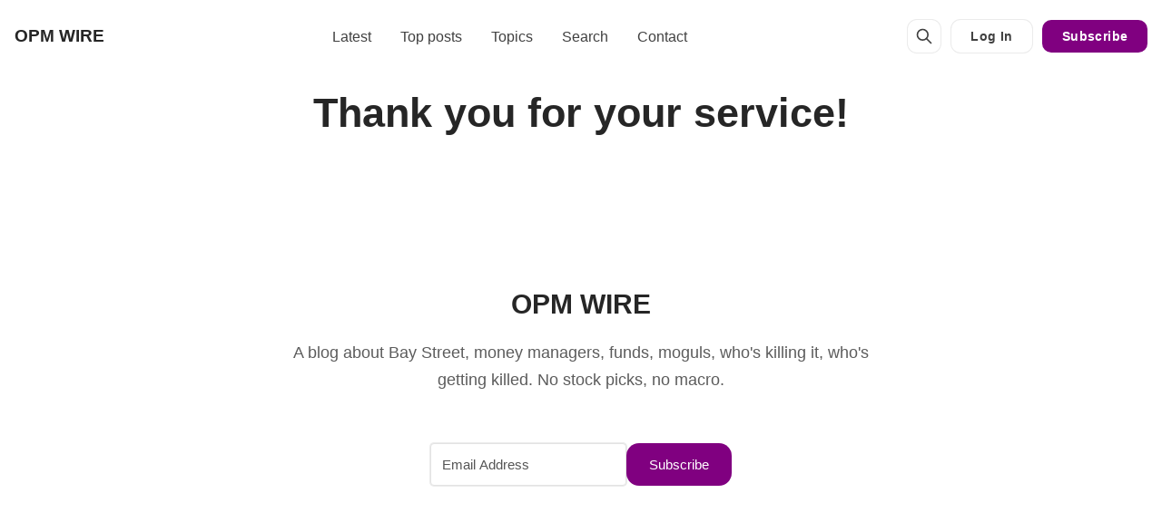

--- FILE ---
content_type: text/html; charset=utf-8
request_url: https://opmwire.com/thank-you-for-your-service/
body_size: 8326
content:
<!DOCTYPE html>
<html lang="en" data-color-scheme="system">
  <head>
    <meta charset="utf-8">
    <meta http-equiv="X-UA-Compatible" content="IE=edge">

    <title>Thank you for your service!</title>

    <meta name="HandheldFriendly" content="True" />
    <meta name="viewport" content="width=device-width, initial-scale=1.0" />
    
    <meta name="theme-color" content="#800080">


    <link rel="preload" href="https://opmwire.com/assets/dist/app.min.js?v=c4fcac68c6" as="script">
    <link rel="preload" href="https://opmwire.com/assets/dist/app.min.css?v=c4fcac68c6" as="style">

    

  <style> 
    body { 
      --font-headings: var(--gh-font-heading, var(--font-system));
      --font-body: var(--gh-font-heading, var(--font-system));
    }
  </style>







    <script async defer src="https://opmwire.com/assets/dist/app.min.js?v=c4fcac68c6"></script>

    <link rel="stylesheet" type="text/css" href="https://opmwire.com/assets/dist/app.min.css?v=c4fcac68c6" />

    <style>
  :root {
    --global-max-width: 1280px; /* site max width */
    --global-content-width: 680px; /* post-content-width */
    --global-wide-width: 960px; /* site max width */
    --global-radius: 10px; /* default radius */
    --global-gallery-gap: 1em; /* Image gallery distance between images */
    --global-hyphens: none; /* none/auto */
    --global-header-height: 80px;
    --global-theme-notifications: visible; /* visible/hidden */
    --global-progress-bar: visible; /* visible/hidden */
    --global-content-preview-fading: 0%; /* 50%-100% for fading effect */
  }
</style>

<script>
  let preferredTheme = localStorage.getItem('PREFERRED_COLOR_SCHEME') || `system`;
  document.documentElement.setAttribute('data-color-scheme', preferredTheme);
  
  // Global values needed
  const themeGlobal = {
    currentPage: parseInt(''),
    nextPage: parseInt(''),
    nextPageLink: '',
    maxPages: parseInt(''), 
    lastPage: `` === `` ? true : false,
    postsPerPage: parseInt('12'),
    scrollPos: 0
  }

  // Calculate contrast & HSL value;
  function getBrandColorInfo(hexcolor) {
    // get contrast
    if (hexcolor.slice(0, 1) === '#') { hexcolor = hexcolor.slice(1); }
    if (hexcolor.length === 3) { hexcolor = hexcolor.split('').map(function (hex) { return hex + hex;}).join(''); }
    let r = parseInt(hexcolor.substr(0,2),16), g = parseInt(hexcolor.substr(2,2),16), b = parseInt(hexcolor.substr(4,2),16);
    let yiq = ((r * 299) + (g * 587) + (b * 114)) / 1000;
    const colorContrast = (yiq >= 128) ? '#000' : '#fff';

    //get HSL
    r /= 255, g /= 255, b /= 255;
    const max = Math.max(r, g, b), min = Math.min(r, g, b);
    let h, s, l = (max + min)  /  2;  
    if ( max == min ) { h = s = 0; } else {
      let d = max - min;
      s = l > 0.5 ? d / (2 - max - min) : d / (max + min);
      switch(max){
        case r: h = (g - b) / d + (g < b ? 6 : 0); break;
        case g: h = (b - r) / d + 2; break;
        case b: h = (r - g) / d + 4; break;
      }
      h /= 6;
    }
    const colorHSL = [Math.round(h * 360), Math.round(s * 100), Math.round(l * 100)];

    // return
    return { colorContrast, colorHSL }
  };

  const brandColor = getBrandColorInfo("#800080");
  let style = document.createElement('style');
  style.innerHTML = `:root { 
    --color-brand-contrast: ${brandColor.colorContrast}; 
    --color-brand-hsl: ${brandColor.colorHSL[0]} ${brandColor.colorHSL[1]}% ${brandColor.colorHSL[2]}%;
  }`
  document.getElementsByTagName('head')[0].appendChild(style);
</script>

    
    
     

    <link rel="icon" href="https://opmwire.com/content/images/size/w256h256/2021/10/android-chrome-192x192.png" type="image/png">
    <link rel="canonical" href="https://opmwire.com/thank-you-for-your-service/">
    <meta name="referrer" content="no-referrer-when-downgrade">
    
    <meta property="og:site_name" content="OPM WIRE">
    <meta property="og:type" content="website">
    <meta property="og:title" content="Thank you for your service!">
    <meta property="og:description" content="A blog about Bay Street, money managers, funds, moguls, who&#x27;s killing it, who&#x27;s getting killed.  No stock picks, no macro.">
    <meta property="og:url" content="https://opmwire.com/thank-you-for-your-service/">
    <meta property="article:modified_time" content="2025-06-13T18:46:07.000Z">
    <meta name="twitter:card" content="summary_large_image">
    <meta name="twitter:title" content="Thank you for your service!">
    <meta name="twitter:description" content="A blog about Bay Street, money managers, funds, moguls, who&#x27;s killing it, who&#x27;s getting killed.  No stock picks, no macro.">
    <meta name="twitter:url" content="https://opmwire.com/thank-you-for-your-service/">
    <meta name="twitter:image" content="https://opmwire.com/content/images/size/w1200/2024/01/OPM-logo-JPG-thicker-logo.jpg">
    <meta name="twitter:label1" content="Written by">
    <meta name="twitter:data1" content="OPM">
    <meta name="twitter:site" content="@opmwire">
    
    <script type="application/ld+json">
{
    "@context": "https://schema.org",
    "@type": "Article",
    "publisher": {
        "@type": "Organization",
        "name": "OPM WIRE",
        "url": "https://opmwire.com/",
        "logo": {
            "@type": "ImageObject",
            "url": "https://opmwire.com/content/images/size/w256h256/2021/10/android-chrome-192x192.png",
            "width": 60,
            "height": 60
        }
    },
    "author": {
        "@type": "Person",
        "name": "OPM",
        "sameAs": []
    },
    "headline": "Thank you for your service!",
    "url": "https://opmwire.com/thank-you-for-your-service/",
    "dateModified": "2025-06-13T18:46:07.000Z",
    "mainEntityOfPage": "https://opmwire.com/thank-you-for-your-service/"
}
    </script>

    <meta name="generator" content="Ghost 6.13">
    <link rel="alternate" type="application/rss+xml" title="OPM WIRE" href="https://opmwire.com/rss/">
    <script defer src="https://cdn.jsdelivr.net/ghost/portal@~2.56/umd/portal.min.js" data-i18n="true" data-ghost="https://opmwire.com/" data-key="2e74dade145a61377a639b5141" data-api="https://opmw.ghost.io/ghost/api/content/" data-locale="en" crossorigin="anonymous"></script><style id="gh-members-styles">.gh-post-upgrade-cta-content,
.gh-post-upgrade-cta {
    display: flex;
    flex-direction: column;
    align-items: center;
    font-family: -apple-system, BlinkMacSystemFont, 'Segoe UI', Roboto, Oxygen, Ubuntu, Cantarell, 'Open Sans', 'Helvetica Neue', sans-serif;
    text-align: center;
    width: 100%;
    color: #ffffff;
    font-size: 16px;
}

.gh-post-upgrade-cta-content {
    border-radius: 8px;
    padding: 40px 4vw;
}

.gh-post-upgrade-cta h2 {
    color: #ffffff;
    font-size: 28px;
    letter-spacing: -0.2px;
    margin: 0;
    padding: 0;
}

.gh-post-upgrade-cta p {
    margin: 20px 0 0;
    padding: 0;
}

.gh-post-upgrade-cta small {
    font-size: 16px;
    letter-spacing: -0.2px;
}

.gh-post-upgrade-cta a {
    color: #ffffff;
    cursor: pointer;
    font-weight: 500;
    box-shadow: none;
    text-decoration: underline;
}

.gh-post-upgrade-cta a:hover {
    color: #ffffff;
    opacity: 0.8;
    box-shadow: none;
    text-decoration: underline;
}

.gh-post-upgrade-cta a.gh-btn {
    display: block;
    background: #ffffff;
    text-decoration: none;
    margin: 28px 0 0;
    padding: 8px 18px;
    border-radius: 4px;
    font-size: 16px;
    font-weight: 600;
}

.gh-post-upgrade-cta a.gh-btn:hover {
    opacity: 0.92;
}</style><script async src="https://js.stripe.com/v3/"></script>
    <script defer src="https://cdn.jsdelivr.net/ghost/sodo-search@~1.8/umd/sodo-search.min.js" data-key="2e74dade145a61377a639b5141" data-styles="https://cdn.jsdelivr.net/ghost/sodo-search@~1.8/umd/main.css" data-sodo-search="https://opmw.ghost.io/" data-locale="en" crossorigin="anonymous"></script>
    
    <link href="https://opmwire.com/webmentions/receive/" rel="webmention">
    <script defer src="/public/cards.min.js?v=c4fcac68c6"></script>
    <link rel="stylesheet" type="text/css" href="/public/cards.min.css?v=c4fcac68c6">
    <script defer src="/public/member-attribution.min.js?v=c4fcac68c6"></script>
    <script defer src="/public/ghost-stats.min.js?v=c4fcac68c6" data-stringify-payload="false" data-datasource="analytics_events" data-storage="localStorage" data-host="https://opmwire.com/.ghost/analytics/api/v1/page_hit"  tb_site_uuid="1f49938c-b01f-4b1d-b364-7b45d0db2236" tb_post_uuid="27d0492e-1211-46bf-a21d-559d3a8f487a" tb_post_type="page" tb_member_uuid="undefined" tb_member_status="undefined"></script><style>:root {--ghost-accent-color: #800080;}</style>
    <!-- This style just below is to hide a notification specific to the Tuuli theme -->
<style>dialog.notification { display: none !important; }</style>
<!-- This style just below is just cosmetic to make the tags pop -->

<style>.post-card__tag { color: var(--color-brand); }</style>
<style>
    .gh-post-upgrade-cta {
    display: flex;
    flex-direction: column;
    align-items: center;
    font-family: -apple-system, BlinkMacSystemFont, 'Segoe UI', Roboto, Oxygen, Ubuntu, Cantarell, 'Open Sans', 'Helvetica Neue', sans-serif;
    text-align: center;
    width: 100%;
    color: #ffffff;
    font-size: 16px;
    }

    .gh-post-upgrade-cta-content {
        border-radius: 8px;
        padding: 40px 4vw;
    }

    .gh-post-upgrade-cta h2 {
        color: #ffffff;
        font-size: 28px;
        letter-spacing: -0.2px;
        margin: 0;
        padding: 0;
    }

    .gh-post-upgrade-cta p {
        margin: 20px 0 0;
        padding: 0;
    }

    .gh-post-upgrade-cta small {
        font-size: 16px;
        letter-spacing: -0.2px;
    }

    .gh-post-upgrade-cta a {
        color: #ffffff;
        cursor: pointer;
        font-weight: 500;
        box-shadow: none;
        text-decoration: underline;
    }

    .gh-post-upgrade-cta a:hover {
        color: #ffffff;
        opacity: 0.8;
        box-shadow: none;
        text-decoration: underline;
    }

    .gh-post-upgrade-cta a.gh-btn {
        display: block;
        background: #ffffff;
        text-decoration: none;
        margin: 28px 0 0;
        padding: 8px 18px;
        border-radius: 4px;
        font-size: 16px;
        font-weight: 600;
    }

    .gh-post-upgrade-cta a.gh-btn:hover {
        opacity: 0.92;
    }
    </style>
<style>
        /* banner css */
    .banner-wrapper {
        margin: 30px auto 50px;
        width: 100%;
        box-shadow: 0px -3px 50px -18px #10182020;
        border-radius: 30px;
    }
    .banner{
        width: 100%;
        height: 100%;
        display: flex;
        flex-direction: column;
        justify-content: center;
        align-items: center;
        border-radius: 20px;
    }
    .banner-content{
        width: 100%;
        display: flex;
        flex-direction: column;
        justify-content: center;
        text-align: center;
        padding: 20px 0 50px;
        margin: 0 auto;
    }
    .banner-content p{
        font-size: 18px;
        font-weight: 500;
        margin-bottom: 0;
        position: relative;
    }

    .banner-content h2.space-bg {
        -webkit-text-fill-color: transparent;
        background: url("/assets/img/space.jpeg") center/cover no-repeat;
        -webkit-background-clip: text;
        background-clip: text;
        font-size: 17vw;
        font-family: sans-serif;
        line-height: 1.3;
        margin-bottom: 15px;
        letter-spacing: -9px;
        font-weight: 900;
        white-space: nowrap;
    }

    .banner-content h4{
        font-size: 52px;
        font-weight: 400;
    }
    .banner-content h4 span{
        white-space: nowrap;
    }

    .banner-content a{
        max-width: 300px;
        background: #000;
        color: #fff;
        font-size: 28px;
        line-height: 1.3;
        padding: 7px 20px;
        border-radius: 10px;
        display: flex;
        align-items: center;
        justify-content: center;
        margin: 0 auto;
        margin-top: 30px;
    }
    .post-template .banner-content a:hover{
        color: #fff !important;
        border-bottom: 1px solid transparent;
        outline: 0;

    }

    .post-template .banner-content h2.space-bg{
        font-size: 9vw;
        padding-right: 20px;
    }

    .post-template .banner-content h4{
        font-size: 38px;
    }

    @media screen and (max-width: 1400px) {
        .banner-content h2.space-bg {
            font-size: 24vw;
        }
        .post-template .banner-content h2.space-bg {
            font-size: 15vw;
        }
    }

    @media screen and (max-width: 768px) {
        .banner-content{
            padding-top: 50px;
        }
        .post-template .banner-content h2.space-bg {
            font-size: 20vw;
        }
        .post-template .banner-content h4{
            font-size: 36px;
        }
    }
    @media screen and (max-width: 575px) {
        .banner-content h2.space-bg {
            letter-spacing: -3px;
        }
        .post-template .banner-content h2.space-bg {
            font-size: 25vw;
        }
        .banner-content h4 {
            font-size: 42px;
        }
    }
    @media screen and (max-width: 480px) {
        .banner-content h2.space-bg {
            font-size: 24vw;
        }
        .post-template .banner-content h2.space-bg {
            font-size: 24vw;
        }
        .banner-content h4 {
            font-size: 36px;
        }
    }
</style>





<script defer data-domain="opmwire.com" src="https://plausible.io/js/plausible.js"></script>
<script>window.plausible = window.plausible || function() { (window.plausible.q = window.plausible.q || []).push(arguments) }</script>

    <meta name="robots" content="noindex, nofollow">
  </head>
  <body class="page-template page-thank-you-for-your-service ">
    
    
      <header class="header js-header" data-header="normal">
  <div class="container wrapper flex is-rel header__inner">
    <button class="btn-toggle menu__toggle js-menu-open"
      type="button" title="Menu" aria-label="Menu">
        <span></span>
        <span></span>
    </button>

<a class="header__brand" href="https://opmwire.com">        <span class="header__title m-0 p-0">OPM WIRE</span>
</a>
    <nav class="header__menu flex-1 flex-cc">
      <ul class="nav">
    <li class="nav-latest"><a href="https://opmwire.com/">Latest</a></li>
    <li class="nav-top-posts"><a href="https://opmwire.com/tag/top-posts/">Top posts</a></li>
    <li class="nav-topics"><a href="https://opmwire.com/tag/">Topics</a></li>
    <li class="nav-search"><a href="https://opmwire.com/#/search">Search</a></li>
    <li class="nav-contact"><a href="https://opmwire.com/contact/">Contact</a></li>
</ul>

    </nav>

      <button class="btn-toggle header-search__toggle" data-ghost-search title="Search" aria-label="Search">
        <i class="icon icon-search">
  <svg xmlns="http://www.w3.org/2000/svg" class="icon icon-tabler icon-tabler-search" width="24" height="24" viewBox="0 0 24 24" stroke-width="2" stroke="currentColor" fill="none" stroke-linecap="round" stroke-linejoin="round">
  <path stroke="none" d="M0 0h24v24H0z" fill="none"/>
  <circle cx="10" cy="10" r="7" />
  <line x1="21" y1="21" x2="15" y2="15" />
</svg>



</i>      </button>
    

        <a href="/signin/" class="btn signin-link radius" data-portal="signin">Log In</a>
        <a href="/signup/" class="btn signup-link btn--brand radius" data-portal="signup">Subscribe</a>
      

    <div class="member-menu js-member-menu">
      <a href="/signup/" data-portal="signup" class="signup-link">
        <i class="icon icon-arrow-up-right icon--sm">
  <svg xmlns="http://www.w3.org/2000/svg" class="icon icon-tabler icon-tabler-arrow-up-right" width="24" height="24" viewBox="0 0 24 24" stroke-width="2" stroke="currentColor" fill="none" stroke-linecap="round" stroke-linejoin="round">
  <path stroke="none" d="M0 0h24v24H0z" fill="none"/>
  <line x1="17" y1="7" x2="7" y2="17" />
  <polyline points="8 7 17 7 17 16" />
</svg>



</i>Sign up
      </a>

      <a href="/signin/" data-portal="signin" class="signin-link">
        <i class="icon icon-login icon--sm">
  <svg xmlns="http://www.w3.org/2000/svg" width="24" height="24" viewBox="0 0 24 24" fill="none" stroke="currentColor" stroke-width="2" stroke-linecap="round" stroke-linejoin="round" class="feather feather-log-in">
  <path d="M15 3h4a2 2 0 0 1 2 2v14a2 2 0 0 1-2 2h-4"></path>
  <polyline points="10 17 15 12 10 7"></polyline>
  <line x1="15" y1="12" x2="3" y2="12"></line>
</svg>
</i>Sign in
      </a>
</div>  </div>
</header>
      <div class="menu js-menu">
  <div class="menu__header flex content-start">
    <button class="btn-toggle menu__toggle is-active js-menu-close"
      type="button" title="Menu" aria-label="Menu">
        <span></span>
        <span></span>
    </button>

      <button class="btn-toggle header-search__toggle" data-ghost-search title="Search" aria-label="Search">
        <i class="icon icon-search">
  <svg xmlns="http://www.w3.org/2000/svg" class="icon icon-tabler icon-tabler-search" width="24" height="24" viewBox="0 0 24 24" stroke-width="2" stroke="currentColor" fill="none" stroke-linecap="round" stroke-linejoin="round">
  <path stroke="none" d="M0 0h24v24H0z" fill="none"/>
  <circle cx="10" cy="10" r="7" />
  <line x1="21" y1="21" x2="15" y2="15" />
</svg>



</i>      </button>


  </div>

  <nav class="menu__navigation">
    <ul class="nav">
    <li class="nav-latest"><a href="https://opmwire.com/">Latest</a></li>
    <li class="nav-top-posts"><a href="https://opmwire.com/tag/top-posts/">Top posts</a></li>
    <li class="nav-topics"><a href="https://opmwire.com/tag/">Topics</a></li>
    <li class="nav-search"><a href="https://opmwire.com/#/search">Search</a></li>
    <li class="nav-contact"><a href="https://opmwire.com/contact/">Contact</a></li>
</ul>


      <ul class="nav">
    <li class="nav-legal-notices"><a href="https://opmwire.com/legal-notices/">Legal notices</a></li>
    <li class="nav-billing"><a href="https://billing.opmwire.com/">Billing</a></li>
</ul>

  </nav>

  <div class="menu__actions m-b flex w-100">
        <a href="/signin/" data-portal="signin" class="btn signin-link btn--bordered radius m-r">
          <i class="icon icon-login icon--sm">
  <svg xmlns="http://www.w3.org/2000/svg" width="24" height="24" viewBox="0 0 24 24" fill="none" stroke="currentColor" stroke-width="2" stroke-linecap="round" stroke-linejoin="round" class="feather feather-log-in">
  <path d="M15 3h4a2 2 0 0 1 2 2v14a2 2 0 0 1-2 2h-4"></path>
  <polyline points="10 17 15 12 10 7"></polyline>
  <line x1="15" y1="12" x2="3" y2="12"></line>
</svg>
</i>Log in
        </a>
        <a href="/signup/" data-portal="signup" class="btn signup-link btn--brand radius">
          <i class="icon icon-arrow-up-right icon--sm">
  <svg xmlns="http://www.w3.org/2000/svg" class="icon icon-tabler icon-tabler-arrow-up-right" width="24" height="24" viewBox="0 0 24 24" stroke-width="2" stroke="currentColor" fill="none" stroke-linecap="round" stroke-linejoin="round">
  <path stroke="none" d="M0 0h24v24H0z" fill="none"/>
  <line x1="17" y1="7" x2="7" y2="17" />
  <polyline points="8 7 17 7 17 16" />
</svg>



</i>Subscribe
        </a>
  </div>
</div>
    <main class="main">
      

  <div class="container wrapper">
  
      <div class="post-hero is-page" 
    data-feature-image="false" data-image-style="default">
    <div class="post-hero__content flex flex-col flex-cc">


      <h1 class="post-hero__title m-b-0 text-center">Thank you for your service!</h1>


    </div>

  </div>

    <article class=" content post-access-public">
      
    </article>
    
  </div>
  


    </main>

            <section class="container wrapper section section-cta is-rel flex flex-cc radius m-b-0" 
      data-bg-accent="none">
        <div class="section-cta__content flex flex-col flex-cc is-rel z-index-1 max-w-40">
          <h2 class="section-cta__title">OPM WIRE</h2>
          <p id="cta-input-label" class="section-cta__description opacity-075">A blog about Bay Street, money managers, funds, moguls, who&#x27;s killing it, who&#x27;s getting killed.  No stock picks, no macro.</p>
          
<div class="kit-api-container">
  <form class="kit-form kit-api-form">
    <div class="kit-fields">
      <input
        type="email"
        name="email_address"
        class="kit-input kit-email-input"
        placeholder="Email Address"
        required
        aria-label="Email Address"
      />
      <button type="submit" class="kit-submit kit-submit-button">
        <span class="kit-button-text">Subscribe</span>
        <div class="kit-spinner"></div>
      </button>
    </div>
    <div class="kit-message kit-form-message"></div>
  </form>
</div>

<style>
  .kit-api-container {
    max-width: 700px;
    margin: 2em auto;
    font-family: -apple-system, BlinkMacSystemFont, "Segoe UI", Roboto, Helvetica, Arial, sans-serif;
    box-sizing: border-box;
  }
  .kit-api-container *, .kit-api-container *:before, .kit-api-container *:after {
    box-sizing: border-box !important; /* Force box-sizing */
  }
  .kit-form .kit-fields {
    display: flex;
    flex-direction: column;
    gap: 10px;
  }
  .kit-input {
    flex-grow: 1;
    padding: 12px;
    font-size: 15px;
    line-height: 1.4 !important; /* Force consistent line-height */
    border: 1px solid #e3e3e3;
    border-radius: 4px;
    background-color: #ffffff;
    color: #000000;
    transition: border-color 0.3s ease;
    -webkit-appearance: none;
    /* Force exact height */
    height: 47px; /* 12px padding top + 12px padding bottom + 21px (15px font-size * 1.4 line-height) + 2px border */
    box-sizing: border-box !important;
  }
  .kit-input::placeholder {
      color: #555;
  }
  .kit-input:focus {
    outline: none;
    border-color: #800080;
  }
  .kit-submit {
    display: inline-flex;
    justify-content: center;
    align-items: center;
    padding: 12px 24px;
    border: 1px solid transparent;
    background-color: #800080;
    color: #ffffff;
    font-size: 15px;
    font-weight: 400;
    line-height: 1.4 !important; /* Force consistent line-height */
    border-radius: 14px;
    cursor: pointer;
    transition: background-color 0.3s ease;
    position: relative;
    /* Force exact height to match input */
    height: 47px;
    box-sizing: border-box !important;
    /* Reset any inherited button styles */
    margin: 0;
    vertical-align: baseline;
    -webkit-appearance: none;
    -moz-appearance: none;
    appearance: none;
  }
  .kit-submit:hover {
    background-color: #660066;
  }
  .kit-submit[disabled] {
    cursor: not-allowed;
    background-color: #b373b3;
  }
  .kit-spinner {
    display: none;
    border: 2px solid rgba(255, 255, 255, 0.3);
    border-radius: 50%;
    border-top-color: #fff;
    width: 20px;
    height: 20px;
    animation: kit-spin 1s ease-in-out infinite;
  }
  .kit-submit.loading .kit-spinner {
    display: block;
  }
  .kit-submit.loading .kit-button-text {
    display: none;
  }
  @keyframes kit-spin {
    to { transform: rotate(360deg); }
  }
  .kit-message {
    margin-top: 15px;
    padding: 12px;
    border-radius: 5px;
    text-align: center;
    font-size: 14px;
    display: none;
    line-height: 1.5;
  }
  .kit-message.success {
    display: block;
    background-color: #d3fbeb;
    border: 1px solid #10bf7a;
    color: #0c905c;
  }
  .kit-message.error {
    display: block;
    background-color: #fde8e2;
    border: 1px solid #f2643b;
    color: #ea4110;
  }
  
  /* Responsive layout for wider screens */
  @media (min-width: 600px) {
    .kit-form .kit-fields {
      flex-direction: row;
      gap: 5px;
      align-items: stretch; /* Ensure both elements stretch to same height */
    }
    .kit-submit {
      flex-shrink: 0;
    }
  }
</style>

<script>
  (function() {
    // Find all Kit forms on the page
    const forms = document.querySelectorAll('.kit-api-form');
    const WORKER_URL = 'https://kit-ck-free-sub-plus-tagging.opm.workers.dev/'; 
    
    // Initialize each form
    forms.forEach(function(form) {
      const emailInput = form.querySelector('.kit-email-input');
      const submitButton = form.querySelector('.kit-submit-button');
      const formMessage = form.querySelector('.kit-form-message');

      if (!form || !emailInput || !submitButton || !formMessage) return;

      form.addEventListener('submit', async function (event) {
        event.preventDefault();
        setLoading(true, submitButton);
        const email = emailInput.value;

        try {
          const response = await fetch(WORKER_URL, {
            method: 'POST',
            headers: { 'Content-Type': 'application/json' },
            body: JSON.stringify({ email_address: email }),
          });

          const data = await response.json();

          if (!response.ok) {
            const errorMessage = data.errors ? data.errors[0] : 'An unknown error occurred. Please try again.';
            throw new Error(errorMessage);
          }

          showMessage('Thanks for subscribing.', 'success', formMessage);
          form.reset();

        } catch (error) {
          console.error('Subscription Error:', error);
          showMessage(error.message, 'error', formMessage);
        } finally {
          setLoading(false, submitButton);
        }
      });
    });

    function setLoading(isLoading, submitButton) {
      if (isLoading) {
        submitButton.disabled = true;
        submitButton.classList.add('loading');
      } else {
        submitButton.disabled = false;
        submitButton.classList.remove('loading');
      }
    }

    function showMessage(message, type, formMessage) {
      formMessage.textContent = message;
      formMessage.className = `kit-message ${type}`;
    }
  })();
</script>        </div>
      </section>

      <footer class="footer">
  <div class="container wrapper">

    <div class="footer__brand m-b-lg flex flex-wrap">
        <span class="footer__title">OPM WIRE</span>

      <span class="flex-1"></span>

      <div class="footer__social flex flex-cc">
        
  <a href="https://x.com/opmwire" class="twitter" aria-label="Twitter"><i class="icon icon-twitter-x icon--md">
  <svg xmlns="http://www.w3.org/2000/svg" class="icon icon-tabler icon-tabler-brand-x" width="24" height="24" viewBox="0 0 24 24" stroke-width="2" stroke="currentColor" fill="none" stroke-linecap="round" stroke-linejoin="round">
  <path stroke="none" d="M0 0h24v24H0z" fill="none"></path>
  <path d="M4 4l11.733 16h4.267l-11.733 -16z"></path>
  <path d="M4 20l6.768 -6.768m2.46 -2.46l6.772 -6.772"></path>
</svg>
</i></a>

<a href="https://opmwire.com/rss" class="rss" aria-label="RSS"><i class="icon icon-rss icon--md">
  <svg xmlns="http://www.w3.org/2000/svg" class="icon icon-tabler icon-tabler-rss" width="24" height="24" viewBox="0 0 24 24" stroke-width="2" stroke="currentColor" fill="none" stroke-linecap="round" stroke-linejoin="round">
  <path stroke="none" d="M0 0h24v24H0z" fill="none"/>
  <circle cx="5" cy="19" r="1" />
  <path d="M4 4a16 16 0 0 1 16 16" />
  <path d="M4 11a9 9 0 0 1 9 9" />
</svg>



</i></a>












      </div>
    </div>

    <ul class="nav">
    <li class="nav-latest"><a href="https://opmwire.com/">Latest</a></li>
    <li class="nav-top-posts"><a href="https://opmwire.com/tag/top-posts/">Top posts</a></li>
    <li class="nav-topics"><a href="https://opmwire.com/tag/">Topics</a></li>
    <li class="nav-search"><a href="https://opmwire.com/#/search">Search</a></li>
    <li class="nav-contact"><a href="https://opmwire.com/contact/">Contact</a></li>
</ul>


      <ul class="nav">
    <li class="nav-legal-notices"><a href="https://opmwire.com/legal-notices/">Legal notices</a></li>
    <li class="nav-billing"><a href="https://billing.opmwire.com/">Billing</a></li>
</ul>


    <div class="footer__bottom">
      <div class="footer__copy">
        <span>&copy;2020-2026&nbsp;OPM Global LP.</span>
      </div>

      <div class="color-scheme flex flex-cc radius-half">
  <span class="color-scheme-symbol"></span>
  <select class="color-scheme-select radius-half js-color-scheme-select" aria-label="Change color scheme">
    <option value="system" >System</option>
    <option value="light" selected>Light</option>
    <option value="dark">Dark</option>
    <option value="midnight">Midnight</option>
    <option value="ivory">Ivory</option>
    <option value="skyblue">Skyblue</option>
  </select>
  <i class="icon icon-select">
  <svg xmlns="http://www.w3.org/2000/svg" class="icon icon-tabler icon-tabler-select" width="24" height="24" viewBox="0 0 24 24" stroke-width="2" stroke="currentColor" fill="none" stroke-linecap="round" stroke-linejoin="round">
  <path d="M17 8.517L12 3 7 8.517M7 15.48l5 5.517 5-5.517"></path>
</svg>



</i></div>    </div>

  </div>
</footer>

    <dialog class="notification">
  <i class="icon icon-success notification-icon">
  <svg xmlns="http://www.w3.org/2000/svg" class="icon icon-tabler icon-tabler-circle-check" width="24" height="24" viewBox="0 0 24 24" stroke-width="2" stroke="currentColor" fill="none" stroke-linecap="round" stroke-linejoin="round">
  <path stroke="none" d="M0 0h24v24H0z" fill="none"/>
  <circle cx="12" cy="12" r="9" />
  <path d="M9 12l2 2l4 -4" />
</svg>



</i>  <i class="icon icon-error notification-icon">
  <svg xmlns="http://www.w3.org/2000/svg" class="icon icon-tabler icon-tabler-alert-octagon" width="24" height="24" viewBox="0 0 24 24" stroke-width="2" stroke="currentColor" fill="none" stroke-linecap="round" stroke-linejoin="round">
  <path stroke="none" d="M0 0h24v24H0z" fill="none"/>
  <path d="M8.7 3h6.6c.3 0 .5 .1 .7 .3l4.7 4.7c.2 .2 .3 .4 .3 .7v6.6c0 .3 -.1 .5 -.3 .7l-4.7 4.7c-.2 .2 -.4 .3 -.7 .3h-6.6c-.3 0 -.5 -.1 -.7 -.3l-4.7 -4.7c-.2 -.2 -.3 -.4 -.3 -.7v-6.6c0 -.3 .1 -.5 .3 -.7l4.7 -4.7c.2 -.2 .4 -.3 .7 -.3z" />
  <line x1="12" y1="8" x2="12" y2="12" />
  <line x1="12" y1="16" x2="12.01" y2="16" />
</svg>



</i>  <i class="icon icon-warning notification-icon">
  <svg xmlns="http://www.w3.org/2000/svg" class="icon icon-tabler icon-tabler-alert-triangle" width="24" height="24" viewBox="0 0 24 24" stroke-width="2" stroke="currentColor" fill="none" stroke-linecap="round" stroke-linejoin="round">
  <path stroke="none" d="M0 0h24v24H0z" fill="none"/>
  <path d="M12 9v2m0 4v.01" />
  <path d="M5 19h14a2 2 0 0 0 1.84 -2.75l-7.1 -12.25a2 2 0 0 0 -3.5 0l-7.1 12.25a2 2 0 0 0 1.75 2.75" />
</svg>



</i>  <p class="notification-msg signup-success">Great! You’ve successfully signed up.</p> 
  <p class="notification-msg signin-success">Welcome back! You&#x27;ve successfully signed in.</p> 
  <p class="notification-msg subscribe-success">You&#x27;ve successfully subscribed to OPM WIRE.</p> 
  <p class="notification-msg link-expired">Your link has expired.</p> 
  <p class="notification-msg checkout-success">Success! Check your email for magic link to sign-in.</p> 
  <p class="notification-msg billing-success">Success! Your billing info has been updated.</p> 
  <p class="notification-msg billing-cancel">Your billing was not updated.</p> 
  <button class="notification-close js-notification-close" aria-label="Close" onclick="closeNotification(event.currentTarget.parentNode);">
    <i class="icon icon-x">
  <svg xmlns="http://www.w3.org/2000/svg" class="icon icon-tabler icon-tabler-x" width="24" height="24" viewBox="0 0 24 24" stroke-width="1.5" stroke="currentColor" fill="none" stroke-linecap="round" stroke-linejoin="round">
  <path stroke="none" d="M0 0h24v24H0z" fill="none"/>
  <line x1="18" y1="6" x2="6" y2="18" />
  <line x1="6" y1="6" x2="18" y2="18" />
</svg>
</i>  </button>
</dialog>

      
    

    

      <script>
    // Give the parameter a variable name
    const qsParams = new URLSearchParams(window.location.search);
    const isAction = qsParams.has('action');
    const isStripe = qsParams.has('stripe');
    const success = qsParams.get('success');
    const action = qsParams.get('action');
    const stripe = qsParams.get('stripe');

    if (qsParams && isAction) {
      if (success === "true") {
        switch (action) {
          case 'subscribe':
            openNotification('subscribe-success');
            break;
          case 'signup': 
            openNotification('signup-success');
            break;
          case 'signin':
            openNotification('signin-success');
            break;
          default:
            break;
        }
      } else {
        openNotification('link-expired');
      }
    }

    if (qsParams && isStripe) {
      switch (stripe) {
        case 'success':
          openNotification('checkout-success');
          break;
        case 'billing-update-success':
          openNotification('billing-success');
          break;
        case 'billing-update-cancel':
          openNotification('billing-cancel');
          break;
        default:
          break;
      }
    }

    /**
    * Handle Notifications
    */
    function openNotification(type) {
      const notification = document.querySelector('dialog.notification');
      if (notification) { 
        notification.setAttribute('data-msg-type', type);
        notification.show();
        setTimeout(function(){ closeNotification(notification); }, 3000);
      }
    }
    
    /**
    * Clean URI
    */
    function clearURI() {
      window.history.replaceState({}, '', `${window.location.pathname}`);
    }

    function closeNotification(notification) {
      notification.close();
      clearURI();
      setTimeout(function(){ notification.removeAttribute('data-msg-type') }, 500);
    }
  </script>


    
  </body>
</html>


--- FILE ---
content_type: text/css; charset=UTF-8
request_url: https://opmwire.com/assets/dist/app.min.css?v=c4fcac68c6
body_size: 25624
content:
:root{--color-brand:var(--ghost-accent-color,#e9d23a);--color-brand-contrast:#fff;--color-brand-hsl:52 80% 57%;--color-black:#000;--color-dark:#262626;--color-dark-acc:#404040;--color-grey-darker:#595959;--color-grey-dark:#737373;--color-grey:grey;--color-grey-light:#8c8c8c;--color-grey-lighter:#a6a6a6;--color-light-acc:#bfbfbf;--color-light:#d9d9d9;--color-white:#fff;--color-error:#fc365e;--color-success:#48c774;--color-warning:#fddc58;--color-info:#259eef;--color-gold:#ffd900;--color-facebook:#4267b2;--color-twitter:#1da1f2;--color-linkedin:#2867b2;--color-instagram:#e1306c;--color-youtube:red;--color-github:#333;--color-rss:#ee802f;--color-mail:#dc483d;--color-copy:#34a853;--color-text:var(--color-dark);--color-text-acc:var(--color-dark-acc);--color-text-reverse:var(--color-light);--color-bg:#fff;--color-bg-acc:#f7f7f7;--color-bg-reverse:var(--color-dark);--color-bg-base:0 0% 100%;--color-bg-base-reverse:0 0% 0%;--color-neutral:var(--color-grey);--color-border:#ebebeb;--color-transparent:transparent;--color-focus-hsl:217 99% 65%;--color-focus:hsl(var(--color-focus-hsl));--border-color:var(--color-border);--border-width:1px;--font-system:-apple-system,BlinkMacSystemFont,"Segoe UI",Helvetica,Arial,sans-serif,"Apple Color Emoji","Segoe UI Emoji";--font-mono:Consolas,Monaco,monospace;--font-body:var(--font-system);--font-headings:var(--font-system);--font-size-base:1rem;--font-weight-thin:100;--font-weight-extra-light:200;--font-weight-light:300;--font-weight-normal:400;--font-weight-medium:500;--font-weight-semi-bold:600;--font-weight-bold:700;--font-weight-extra-bold:800;--font-weight-black:900;--line-height-base:1.6;--letter-spacing:0;--animation-name:ease-in-out;--animation-duration:400ms;--animation-duration-lg:800ms;--animation-duration-xl:1200ms;--animation-delay:100ms;--animation-default:var(--animation-duration) var(--animation-name);--gap:1em;--gap-rem:1rem;--gap-xs:calc(var(--gap)*0.25);--gap-sm:calc(var(--gap)*0.5);--gap-lg:calc(var(--gap)*2);--gap-xl:calc(var(--gap)*4);--brakepoint-sm:36em;--brakepoint-md:48em;--brakepoint-lg:62em;--brakepoint-xl:75em;--gutter-w:1rem;--outer-m:1rem;--gutter-comp:calc(var(--gutter-w)*-1);--half-gutter-w:calc(var(--gutter-w)*0.5);--container-sm:calc(var(--brakepoint-sm) + var(--gutter-w));--container-md:calc(var(--brakepoint-md) + var(--gutter-w));--container-lg:calc(var(--brakepoint-lg) + var(--gutter-w));--container-xl:calc(var(--brakepoint-xl) + var(--gutter-w))}@media (color-index:48){html[data-color-scheme=system]{--color-text:var(--color-light);--color-text-acc:var(--color-light-acc);--color-text-reverse:var(--color-dark);--color-bg:#1f1f1f;--color-bg-acc:#1a1a1a;--color-bg-reverse:var(--color-light);--color-bg-base:0 0% 0%;--color-bg-base-reverse:0 0% 100%;--color-neutral:var(--color-grey);--color-border:#333}}@media (color:48842621){html[data-color-scheme=system]{--color-text:var(--color-light);--color-text-acc:var(--color-light-acc);--color-text-reverse:var(--color-dark);--color-bg:#1f1f1f;--color-bg-acc:#1a1a1a;--color-bg-reverse:var(--color-light);--color-bg-base:0 0% 0%;--color-bg-base-reverse:0 0% 100%;--color-neutral:var(--color-grey);--color-border:#333}}@media (prefers-color-scheme:dark){html[data-color-scheme=system]{--color-text:var(--color-light);--color-text-acc:var(--color-light-acc);--color-text-reverse:var(--color-dark);--color-bg:#1f1f1f;--color-bg-acc:#1a1a1a;--color-bg-reverse:var(--color-light);--color-bg-base:0 0% 0%;--color-bg-base-reverse:0 0% 100%;--color-neutral:var(--color-grey);--color-border:#333}}html[data-color-scheme=dark]{--color-text:var(--color-light);--color-text-acc:var(--color-light-acc);--color-text-reverse:var(--color-dark);--color-bg:#1f1f1f;--color-bg-acc:#1a1a1a;--color-bg-reverse:var(--color-light);--color-bg-base:0 0% 0%;--color-bg-base-reverse:0 0% 100%;--color-neutral:var(--color-grey);--color-border:#333}[data-color-scheme=midnight]{--color-text:#dbd5f6;--color-text-acc:#c9c1f1;--color-text-reverse:#0f092a;--color-bg:#0f092a;--color-bg-acc:#1e1353;--color-bg-reverse:#dbd5f6;--color-bg-base:250 63% 0%;--color-bg-base-reverse:250 63% 100%;--color-neutral:#4a2fd0;--color-border:#251868}[data-color-scheme=ivory]{--color-text:#231b10;--color-text-acc:#342818;--color-text-reverse:#efe7dc;--color-bg:#efe7dc;--color-bg-acc:#e7dbcb;--color-bg-reverse:#231b10;--color-bg-base:34 36% 100%;--color-bg-base-reverse:34 36% 0%;--color-neutral:#ad8652;--color-border:#d6c2a8}[data-color-scheme=skyblue]{--color-text:#001a33;--color-text-acc:#00264d;--color-text-reverse:#cce6ff;--color-bg:#d6ebff;--color-bg-acc:#c2e0ff;--color-bg-reverse:#001a33;--color-bg-base:210 100% 50%;--color-bg-base-reverse:210 100% 50%;--color-neutral:#0080ff;--color-border:#b8dbff}html{box-sizing:border-box}*,:after,:before{border:0 solid #ebebeb;border-color:var(--color-border);box-sizing:inherit}html{-webkit-txt-size-adjust:100%;line-height:1.15}body{margin:0}main{display:block}h1{font-size:2em;margin:.67em 0}hr{box-sizing:content-box;height:0;overflow:visible}pre{font-family:monospace,monospace;font-size:1em}a{background-color:transparent;background-color:var(--color-transparent)}abbr[title]{border-bottom:none;text-decoration:underline;-webkit-text-decoration:underline dotted currentColor;text-decoration:underline dotted currentColor}b,strong{font-weight:bolder}code,kbd,samp{font-family:monospace,monospace;font-size:1em}small{font-size:80%}sub,sup{font-size:75%;line-height:0;position:relative;vertical-align:baseline}sub{bottom:-.25em}sup{top:-.5em}img{border-style:none}button,input,optgroup,select,textarea{font-family:inherit;font-size:100%;line-height:1.15;margin:0}button,input{overflow:visible}button,select{text-transform:none}[type=button],[type=reset],[type=submit],button{-webkit-appearance:button}[type=button]::-moz-focus-inner,[type=reset]::-moz-focus-inner,[type=submit]::-moz-focus-inner,button::-moz-focus-inner{border-style:none;padding:0}[type=button]:-moz-focusring,[type=reset]:-moz-focusring,[type=submit]:-moz-focusring,button:-moz-focusring{outline:1px dotted ButtonText}fieldset{padding:.35em .75em .625em}legend{box-sizing:border-box;color:inherit;display:table;max-width:100%;padding:0;white-space:normal}progress{vertical-align:baseline}textarea{overflow:auto}[type=checkbox],[type=radio]{box-sizing:border-box;padding:0}[type=number]::-webkit-inner-spin-button,[type=number]::-webkit-outer-spin-button{height:auto}[type=search]{-webkit-appearance:textfield;outline-offset:-2px}[type=search]::-webkit-search-decoration{-webkit-appearance:none}::-webkit-file-upload-button{-webkit-appearance:button;font:inherit}details{display:block}summary{display:list-item}[hidden],template{display:none}body,html{-webkit-font-smoothing:antialiased;-moz-osx-font-smoothing:grayscale;-webkit-txt-size-adjust:100%;-ms-txt-size-adjust:100%;font-family:-apple-system,BlinkMacSystemFont,Segoe UI,Helvetica,Arial,sans-serif,Apple Color Emoji,Segoe UI Emoji;font-family:var(--font-body);font-size:1rem;font-size:var(--font-size-base);font-weight:400;font-weight:var(--font-weight-normal);-webkit-hyphens:var(--global-hyphens);hyphens:var(--global-hyphens);letter-spacing:0;letter-spacing:var(--letter-spacing);line-height:1.6;line-height:var(--line-height-base)}body{-webkit-overflow-scrolling:touch;background-color:#fff;background-color:var(--color-bg);color:#262626;color:var(--color-text);display:flex;flex-direction:column;min-height:100vh;overflow-x:hidden;position:relative}@media (prefers-reduced-motion:reduce),(print){body{--animation-duration:1ms}}button{-webkit-font-smoothing:inherit;-moz-osx-font-smoothing:inherit;-webkit-appearance:button;background:transparent;background:var(--color-transparent);background-color:rgba(0,0,0,.1);background-color:hsla(var(--color-bg-base-reverse)/10%);border:none;border-radius:var(--global-radius);color:inherit;cursor:pointer;font:inherit;font-weight:600;font-weight:var(--font-weight-semi-bold);line-height:normal;margin:0;overflow:visible;padding:8px 16px;width:auto}button::-moz-focus-inner{border:0;padding:0}code,pre{word-wrap:normal;background-color:#f7f7f7;background-color:var(--color-bg-acc);border-radius:min(5px,var(--global-radius));color:#404040;color:var(--color-text-acc);font-family:Consolas,Monaco,monospace;font-family:var(--font-mono);font-size:1rem;font-size:var(--font-size-base);-webkit-hyphens:none;hyphens:none;line-height:1.6;line-height:var(--line-height-base);margin:0 0 2em;margin:0 0 var(--gap-lg);max-width:100%;-moz-tab-size:4;-o-tab-size:4;tab-size:4;text-align:left;white-space:pre;word-break:normal;word-spacing:normal}code{font-size:.9rem;padding:.1em .3em;position:relative;white-space:normal}code,pre{border:1px solid #ebebeb;border:var(--border-width) solid var(--color-border);overflow:auto}pre{padding:1em;padding:var(--gap)}pre code{background:transparent;background:var(--color-transparent);border:none;box-shadow:none;color:#404040;color:var(--color-text-acc);padding:0;white-space:pre}.content code[class*=language-],.content pre[class*=language-]{margin:0 0 2em;margin:0 0 var(--gap-lg)}h1,h2,h3,h4,h5,h6{color:inherit;font-family:-apple-system,BlinkMacSystemFont,Segoe UI,Helvetica,Arial,sans-serif,Apple Color Emoji,Segoe UI Emoji;font-family:var(--font-headings);word-break:break-word}h1 a,h2 a,h3 a,h4 a,h5 a,h6 a{color:inherit}h1{font-size:2.5rem;font-size:calc(var(--font-size-base)*2.5);font-size:calc(1.8rem + .4vw);font-size:calc(var(--font-size-base)*1.8 + .4vw);line-height:1.28;line-height:calc(var(--line-height-base)*.8);margin:0 0 .5em;margin:0 0 calc(var(--gap)*.5)}h1,h2{font-weight:700;font-weight:var(--font-weight-bold)}h2{font-size:2rem;font-size:calc(var(--font-size-base)*2);font-size:calc(1.6rem + .3vw);font-size:calc(var(--font-size-base)*1.6 + .3vw);line-height:1.36;line-height:calc(var(--line-height-base)*.85);margin:0 0 .6em;margin:0 0 calc(var(--gap)*.6)}h3{font-size:1.8rem;font-size:calc(var(--font-size-base)*1.8);font-size:calc(1.4rem + .25vw);font-size:calc(var(--font-size-base)*1.4 + .25vw);line-height:1.44;line-height:calc(var(--line-height-base)*.9);margin:0 0 .7em;margin:0 0 calc(var(--gap)*.7)}h3,h4{font-weight:700;font-weight:var(--font-weight-bold)}h4{font-size:1.5rem;font-size:calc(var(--font-size-base)*1.5);font-size:calc(1.3rem + .2vw);font-size:calc(var(--font-size-base)*1.3 + .2vw);line-height:1.52;line-height:calc(var(--line-height-base)*.95);margin:0 0 .8em;margin:0 0 calc(var(--gap)*.8)}h5{font-size:1.25rem;font-size:calc(var(--font-size-base)*1.25);font-size:calc(1.2rem + .15vw);font-size:calc(var(--font-size-base)*1.2 + .15vw);margin:0 0 .9em;margin:0 0 calc(var(--gap)*.9)}h5,h6{font-weight:600;font-weight:var(--font-weight-semi-bold);line-height:1.6;line-height:calc(var(--line-height-base)*1)}h6{font-size:1.1rem;font-size:calc(var(--font-size-base)*1.1);font-size:calc(1.1rem + .1vw);font-size:calc(var(--font-size-base)*1.1 + .1vw);margin:0 0 1em;margin:0 0 calc(var(--gap)*1)}img{margin:0;max-width:100%}input,select,textarea{-webkit-appearance:none;background-color:#fff;background-color:var(--color-bg);border:none;border-radius:var(--global-radius);box-shadow:0 0 0 1px #ebebeb;box-shadow:0 0 0 var(--border-width) var(--color-border);color:inherit;display:block;font-family:-apple-system,BlinkMacSystemFont,Segoe UI,Helvetica,Arial,sans-serif,Apple Color Emoji,Segoe UI Emoji;font-family:var(--font-body);font-size:1rem;font-size:var(--font-size-base);line-height:normal;margin-bottom:1em;margin-bottom:var(--gap);outline:none;padding:1em;padding:var(--gap)}input:active,input:focus,input:hover,select:active,select:focus,select:hover,textarea:active,textarea:focus,textarea:hover{box-shadow:0 0 0 1px rgba(77,145,254,.75);box-shadow:0 0 0 var(--border-width) hsla(var(--color-focus-hsl)/75%)}input.focus-visible,select.focus-visible,textarea.focus-visible{outline-color:rgba(77,145,254,.75);outline-color:hsla(var(--color-focus-hsl)/75%);outline-offset:-1.5px;outline-style:solid;outline-width:2.5px}input:focus-visible,select:focus-visible,textarea:focus-visible{outline-color:rgba(77,145,254,.75);outline-color:hsla(var(--color-focus-hsl)/75%);outline-offset:-1.5px;outline-style:solid;outline-width:2.5px}input.focus-visible,input:focus,select.focus-visible,select:focus,textarea.focus-visible,textarea:focus{box-shadow:0 0 0 3px rgba(77,145,254,.25);box-shadow:0 0 0 3px hsla(var(--color-focus-hsl)/25%);outline-width:1px}input:focus,input:focus-visible,select:focus,select:focus-visible,textarea:focus,textarea:focus-visible{box-shadow:0 0 0 3px rgba(77,145,254,.25);box-shadow:0 0 0 3px hsla(var(--color-focus-hsl)/25%);outline-width:1px}input:-ms-input-placeholder,input::-webkit-input-placeholder,input::placeholder,select:-ms-input-placeholder,select::-webkit-input-placeholder,select::placeholder,textarea:-ms-input-placeholder,textarea::-webkit-input-placeholder,textarea::placeholder{color:#262626;color:var(--color-text);font-weight:400;font-weight:var(--font-weight-normal);opacity:.5}input[type=color],input[type=radio],input[type=range]{box-shadow:none}input[type=range]{padding:0}input[type=color]{height:40px;padding:0;width:40px}input[type=checkbox],input[type=radio]{cursor:pointer;height:20px;width:20px}input[type=checkbox]{-webkit-appearance:none;-moz-appearance:none;appearance:none;background-color:rgba(0,0,0,.03);background-color:hsla(var(--color-bg-base-reverse)/3%);border-radius:.125rem}input[type=checkbox]:active,input[type=checkbox]:focus,input[type=checkbox]:hover{background-color:rgba(0,0,0,.06);background-color:hsla(var(--color-bg-base-reverse)/6%);box-shadow:0 0 0 1px #ebebeb;box-shadow:0 0 0 var(--border-width) var(--color-border)}input[type=checkbox].focus-visible{outline-color:rgba(77,145,254,.75);outline-color:hsla(var(--color-focus-hsl)/75%);outline-offset:-1.5px;outline-style:solid;outline-width:2.5px}input[type=checkbox]:focus-visible{outline-color:rgba(77,145,254,.75);outline-color:hsla(var(--color-focus-hsl)/75%);outline-offset:-1.5px;outline-style:solid;outline-width:2.5px}input[type=checkbox]:checked{background-color:#4d91fe;background-color:var(--color-focus);background-image:url("data:image/svg+xml;charset=utf-8,%3Csvg xmlns='http://www.w3.org/2000/svg' viewBox='0 0 20 20'%3E%3Cpath fill='none' stroke='%23fff' stroke-linecap='round' stroke-linejoin='round' stroke-width='3' d='m6 10 3 3 6-6'/%3E%3C/svg%3E");box-shadow:0 0 0 1px #4d91fe;box-shadow:0 0 0 var(--border-width) var(--color-focus)}input[type=checkbox].brand{--color-focus:var(--color-brand)}input[type=checkbox][role=switch]{background-color:rgba(0,0,0,.15);background-color:hsla(var(--color-bg-base-reverse)/15%);background-image:url("data:image/svg+xml;charset=utf-8,%3Csvg xmlns='http://www.w3.org/2000/svg' viewBox='-4 -4 8 8'%3E%3Ccircle r='3' fill='%23fff'/%3E%3C/svg%3E");background-repeat:no-repeat;background-size:contain;border-radius:1.5rem;box-shadow:none;height:1.5rem;transition:background-position .15s ease-in-out;width:2.6rem}input[type=checkbox][role=switch]:active,input[type=checkbox][role=switch]:focus,input[type=checkbox][role=switch]:hover{background-color:rgba(0,0,0,.1);background-color:hsla(var(--color-bg-base-reverse)/10%);box-shadow:none}input[type=checkbox][role=switch].focus-visible{outline-color:rgba(77,145,254,.75);outline-color:hsla(var(--color-focus-hsl)/75%);outline-offset:-1.5px;outline-style:solid;outline-width:2.5px}input[type=checkbox][role=switch]:focus-visible{outline-color:rgba(77,145,254,.75);outline-color:hsla(var(--color-focus-hsl)/75%);outline-offset:-1.5px;outline-style:solid;outline-width:2.5px}input[type=checkbox][role=switch]:checked{background-color:#4d91fe;background-color:var(--color-focus);background-image:url("data:image/svg+xml;charset=utf-8,%3Csvg xmlns='http://www.w3.org/2000/svg' viewBox='-4 -4 8 8'%3E%3Ccircle r='3' fill='%23fff'/%3E%3C/svg%3E");background-position:100%}input[type=checkbox][role=switch].theme{background-color:#262626;background-color:var(--color-bg-reverse)}input[type=checkbox][role=switch].gradient{background-color:transparent;background-color:var(--color-transparent);position:relative}input[type=checkbox][role=switch].gradient:after,input[type=checkbox][role=switch].gradient:before{border-radius:inherit;content:"";height:100%;position:absolute;width:100%}input[type=checkbox][role=switch].gradient:before{background-color:#e9d23a;background-color:var(--color-brand);z-index:-2}input[type=checkbox][role=switch].gradient:after{background:linear-gradient(90deg,rgba(0,0,0,.2),hsla(0,0%,100%,.3));z-index:-1}@media (color-index:48){html[data-color-scheme=system] input[type=checkbox][role=switch].theme{background-image:url("data:image/svg+xml;charset=utf-8,%3Csvg xmlns='http://www.w3.org/2000/svg' viewBox='-4 -4 8 8'%3E%3Ccircle r='3'/%3E%3C/svg%3E")}}@media (color:48842621){html[data-color-scheme=system] input[type=checkbox][role=switch].theme{background-image:url("data:image/svg+xml;charset=utf-8,%3Csvg xmlns='http://www.w3.org/2000/svg' viewBox='-4 -4 8 8'%3E%3Ccircle r='3'/%3E%3C/svg%3E")}}@media (prefers-color-scheme:dark){html[data-color-scheme=system] input[type=checkbox][role=switch].theme{background-image:url("data:image/svg+xml;charset=utf-8,%3Csvg xmlns='http://www.w3.org/2000/svg' viewBox='-4 -4 8 8'%3E%3Ccircle r='3'/%3E%3C/svg%3E")}}html[data-color-scheme=dark] input[type=checkbox][role=switch].theme{background-image:url("data:image/svg+xml;charset=utf-8,%3Csvg xmlns='http://www.w3.org/2000/svg' viewBox='-4 -4 8 8'%3E%3Ccircle r='3'/%3E%3C/svg%3E")}ol,ul{margin:0 0 2em;margin:0 0 var(--gap-lg)}ol li,ul li{line-height:1.6;line-height:var(--line-height-base)}ol li a,ul li a{color:inherit}ol ol,ol ul,ul ol,ul ul{margin-bottom:0;margin-top:0}.list{list-style:disc none outside;list-style:initial}.list--unstyled{list-style:none;padding-left:0}hr{background-color:#ebebeb;background-color:var(--color-border);border:0;height:1px;margin:2em 0;margin:var(--gap-lg) 0;width:100%}figcaption{color:#404040;color:var(--color-text-acc);font-size:.9rem;font-style:italic;font-weight:500;font-weight:var(--font-weight-medium);padding:.5em;padding:var(--gap-sm);text-align:center}figcaption a{border-bottom:2px solid #e9d23a;border-bottom:2px solid var(--color-brand)}figcaption a:visited{filter:brightness(.8)}figcaption a:active,figcaption a:focus,figcaption a:hover{color:#e9d23a;color:var(--color-brand)}figcaption a.focus-visible{outline-color:rgba(77,145,254,.75);outline-color:hsla(var(--color-focus-hsl)/75%);outline-offset:-1.5px;outline-style:solid;outline-width:2.5px}figcaption a:focus-visible{outline-color:rgba(77,145,254,.75);outline-color:hsla(var(--color-focus-hsl)/75%);outline-offset:-1.5px;outline-style:solid;outline-width:2.5px}abbr{font-feature-settings:"smcp";color:gray;-webkit-font-variant:small-caps;-moz-font-variant:small-caps;-ms-font-variant:small-caps;font-variant:small-caps;font-weight:700;font-weight:var(--font-weight-bold);text-transform:lowercase}abbr[title]:hover{cursor:help}abbr,acronym,blockquote,code,input,kbd,q,samp,var{-webkit-hyphens:none;hyphens:none}table{-ms-flex-item-align:start;border-gap:0;align-self:flex-start;background-color:#fff;background-color:var(--color-bg);border-collapse:collapse;border-left:1px solid #ebebeb;border-left:var(--border-width) solid var(--color-border);border-right:1px solid #ebebeb;border-right:var(--border-width) solid var(--color-border);display:inline-block;font-family:-apple-system,BlinkMacSystemFont,Segoe UI,Helvetica,Arial,sans-serif,Apple Color Emoji,Segoe UI Emoji;font-family:var(--font-body);margin:1em 0 2em;margin:var(--gap) 0 var(--gap-lg);max-width:calc(100vw - 2em);overflow-x:auto}@media only screen and (min-width:36em){table{max-width:100%}}table td,table th{border-right:1px solid #ebebeb;border-right:var(--border-width) solid var(--color-border);line-height:1.6;line-height:var(--line-height-base);padding:.5em 1em;padding:var(--gap-sm) var(--gap)}table td:last-of-type,table th:last-of-type{border-right:none}table tr{white-space:pre}table thead tr{border-top:1px solid #ebebeb;border-top:var(--border-width) solid var(--color-border)}table tbody tr,table thead tr{border-bottom:1px solid #ebebeb;border-bottom:var(--border-width) solid var(--color-border)}p{font-size:1rem;font-size:var(--font-size-base);line-height:1.7;line-height:calc(.1 + var(--line-height-base));margin:0 0 2em;margin:0 0 var(--gap-lg)}a{box-shadow:none;color:var(--color-link);color:inherit;text-decoration:none}a.focus-visible{outline-color:rgba(77,145,254,.75);outline-color:hsla(var(--color-focus-hsl)/75%);outline-offset:-1.5px;outline-style:solid;outline-width:2.5px}a:focus-visible{outline-color:rgba(77,145,254,.75);outline-color:hsla(var(--color-focus-hsl)/75%);outline-offset:-1.5px;outline-style:solid;outline-width:2.5px}blockquote{background-color:#fff;background-color:var(--color-bg);border-bottom-right-radius:var(--global-radius);border-left:3px solid #e9d23a;border-left:3px solid var(--color-brand);border-top-right-radius:var(--global-radius);font-family:-apple-system,BlinkMacSystemFont,Segoe UI,Helvetica,Arial,sans-serif,Apple Color Emoji,Segoe UI Emoji;font-family:var(--font-body);font-style:italic;line-height:1.6;line-height:var(--line-height-base);margin:0 0 2em;margin-bottom:var(--gap-lg);padding:.5em 1.5em;position:relative;width:100%}blockquote+figcaption cite{display:block;font-size:inherit;font-style:italic;text-align:right}blockquote cite{font-weight:700;font-weight:var(--font-weight-bold)}blockquote p{margin:0}.italic,em,i{font-style:italic}.bold,b,strong{font-weight:700;font-weight:var(--font-weight-bold)}.small,small{font-size:80%}details{border:1px solid #ebebeb;border:var(--border-width) solid var(--color-border);border-radius:var(--global-radius);margin-bottom:2em;margin-bottom:var(--gap-lg)}@media only screen and (min-width:48em){details{padding:.5em;padding:var(--gap-sm)}}details:active summary:after,details:focus summary:after,details:hover summary:after{color:#404040;color:var(--color-text-acc)}details.focus-visible{outline-color:rgba(77,145,254,.75);outline-color:hsla(var(--color-focus-hsl)/75%);outline-offset:-1.5px;outline-style:solid;outline-width:2.5px}details:focus-visible{outline-color:rgba(77,145,254,.75);outline-color:hsla(var(--color-focus-hsl)/75%);outline-offset:-1.5px;outline-style:solid;outline-width:2.5px}details>*{margin:1em;margin:var(--gap);margin-top:0;padding-top:1em}details summary,details>*{color:#404040;color:var(--color-text-acc)}details summary{font-size:1rem;font-weight:600;font-weight:var(--font-weight-semi-bold);list-style:none;margin:0;padding:1em;padding:var(--gap);padding-right:2em;padding-right:var(--gap-lg);position:relative}details summary:active,details summary:focus,details summary:hover{cursor:pointer;outline:none}details summary.focus-visible{outline-color:rgba(77,145,254,.75);outline-color:hsla(var(--color-focus-hsl)/75%);outline-offset:-1.5px;outline-style:solid;outline-width:2.5px}details summary:focus-visible{outline-color:rgba(77,145,254,.75);outline-color:hsla(var(--color-focus-hsl)/75%);outline-offset:-1.5px;outline-style:solid;outline-width:2.5px}details summary::marker{display:none}details summary:after{color:grey;color:var(--color-grey);content:"+";position:absolute;right:1em;right:var(--gap)}details>:nth-child(2){border-top:1px solid #ebebeb;border-top:var(--border-width) solid var(--color-border)}details[open] summary{color:#e9d23a;color:var(--color-brand)}details[open] summary:after{content:"-"}.wrapper{box-sizing:border-box;margin:0 auto;max-width:var(--global-max-width);width:100%}.wrapper-1080{max-width:1080px}.container,.container-fixed{margin-left:auto;margin-right:auto}.container{padding-left:1rem;padding-left:var(--outer-m);padding-right:1rem;padding-right:var(--outer-m)}.row{-webkit-box-flex:0;box-sizing:border-box;display:flex;flex:0 1 auto;flex-direction:row;flex-wrap:wrap;margin-left:-1rem;margin-left:var(--gutter-comp);margin-right:-1rem;margin-right:var(--gutter-comp)}.row,.row.reverse{-webkit-box-orient:horizontal}.row.reverse{flex-direction:row-reverse}.col.reverse,.row.reverse{}.col.reverse{flex-direction:column-reverse}.col-xs,.col-xs-1,.col-xs-10,.col-xs-11,.col-xs-12,.col-xs-2,.col-xs-3,.col-xs-4,.col-xs-5,.col-xs-6,.col-xs-7,.col-xs-8,.col-xs-9,.col-xs-offset-0,.col-xs-offset-1,.col-xs-offset-10,.col-xs-offset-11,.col-xs-offset-12,.col-xs-offset-2,.col-xs-offset-3,.col-xs-offset-4,.col-xs-offset-5,.col-xs-offset-6,.col-xs-offset-7,.col-xs-offset-8,.col-xs-offset-9{-webkit-box-flex:0;box-sizing:border-box;flex:0 0 auto;padding-left:1rem;padding-left:var(--gutter-w);padding-right:1rem;padding-right:var(--gutter-w)}.col-xs{-webkit-box-flex:1;-ms-flex-positive:1;flex-basis:0;flex-grow:1;max-width:100%}.col-xs-1{flex-basis:8.33333333%;max-width:8.33333333%}.col-xs-2{flex-basis:16.66666667%;max-width:16.66666667%}.col-xs-3{flex-basis:25%;max-width:25%}.col-xs-4{flex-basis:33.33333333%;max-width:33.33333333%}.col-xs-5{flex-basis:41.66666667%;max-width:41.66666667%}.col-xs-6{flex-basis:50%;max-width:50%}.col-xs-7{flex-basis:58.33333333%;max-width:58.33333333%}.col-xs-8{flex-basis:66.66666667%;max-width:66.66666667%}.col-xs-9{flex-basis:75%;max-width:75%}.col-xs-10{flex-basis:83.33333333%;max-width:83.33333333%}.col-xs-11{flex-basis:91.66666667%;max-width:91.66666667%}.col-xs-12{flex-basis:100%;max-width:100%}.col-xs-offset-0{margin-left:0}.col-xs-offset-1{margin-left:8.33333333%}.col-xs-offset-2{margin-left:16.66666667%}.col-xs-offset-3{margin-left:25%}.col-xs-offset-4{margin-left:33.33333333%}.col-xs-offset-5{margin-left:41.66666667%}.col-xs-offset-6{margin-left:50%}.col-xs-offset-7{margin-left:58.33333333%}.col-xs-offset-8{margin-left:66.66666667%}.col-xs-offset-9{margin-left:75%}.col-xs-offset-10{margin-left:83.33333333%}.col-xs-offset-11{margin-left:91.66666667%}[dir=ltr] .start-xs{text-align:left}[dir=rtl] .start-xs{text-align:right}.start-xs{justify-content:flex-start}.center-xs{justify-content:center;text-align:center}[dir=ltr] .end-xs{text-align:right}[dir=rtl] .end-xs{text-align:left}.end-xs{justify-content:flex-end}.top-xs{align-items:flex-start}.middle-xs{align-items:center}.bottom-xs{align-items:flex-end}.around-xs{justify-content:space-around}.between-xs{justify-content:space-between}.first-xs{order:-1}.last-xs{order:1}@media only screen and (min-width:36em){.container-fixed{width:calc(36em + 1rem);width:var(--container-sm)}.col-sm,.col-sm-1,.col-sm-10,.col-sm-11,.col-sm-12,.col-sm-2,.col-sm-3,.col-sm-4,.col-sm-5,.col-sm-6,.col-sm-7,.col-sm-8,.col-sm-9,.col-sm-offset-0,.col-sm-offset-1,.col-sm-offset-10,.col-sm-offset-11,.col-sm-offset-12,.col-sm-offset-2,.col-sm-offset-3,.col-sm-offset-4,.col-sm-offset-5,.col-sm-offset-6,.col-sm-offset-7,.col-sm-offset-8,.col-sm-offset-9{-webkit-box-flex:0;box-sizing:border-box;flex:0 0 auto;padding-left:1rem;padding-left:var(--gutter-w);padding-right:1rem;padding-right:var(--gutter-w)}.col-sm{-webkit-box-flex:1;-ms-flex-positive:1;flex-basis:0;flex-grow:1;max-width:100%}.col-sm-1{flex-basis:8.33333333%;max-width:8.33333333%}.col-sm-2{flex-basis:16.66666667%;max-width:16.66666667%}.col-sm-3{flex-basis:25%;max-width:25%}.col-sm-4{flex-basis:33.33333333%;max-width:33.33333333%}.col-sm-5{flex-basis:41.66666667%;max-width:41.66666667%}.col-sm-6{flex-basis:50%;max-width:50%}.col-sm-7{flex-basis:58.33333333%;max-width:58.33333333%}.col-sm-8{flex-basis:66.66666667%;max-width:66.66666667%}.col-sm-9{flex-basis:75%;max-width:75%}.col-sm-10{flex-basis:83.33333333%;max-width:83.33333333%}.col-sm-11{flex-basis:91.66666667%;max-width:91.66666667%}.col-sm-12{flex-basis:100%;max-width:100%}.col-sm-offset-0{margin-left:0}.col-sm-offset-1{margin-left:8.33333333%}.col-sm-offset-2{margin-left:16.66666667%}.col-sm-offset-3{margin-left:25%}.col-sm-offset-4{margin-left:33.33333333%}.col-sm-offset-5{margin-left:41.66666667%}.col-sm-offset-6{margin-left:50%}.col-sm-offset-7{margin-left:58.33333333%}.col-sm-offset-8{margin-left:66.66666667%}.col-sm-offset-9{margin-left:75%}.col-sm-offset-10{margin-left:83.33333333%}.col-sm-offset-11{margin-left:91.66666667%}[dir=ltr] .start-sm{text-align:left}[dir=rtl] .start-sm{text-align:right}.start-sm{justify-content:flex-start}.center-sm{justify-content:center;text-align:center}[dir=ltr] .end-sm{text-align:right}[dir=rtl] .end-sm{text-align:left}.end-sm{justify-content:flex-end}.top-sm{align-items:flex-start}.middle-sm{align-items:center}.bottom-sm{align-items:flex-end}.around-sm{justify-content:space-around}.between-sm{justify-content:space-between}.first-sm{order:-1}.last-sm{order:1}}@media only screen and (min-width:48em){.container-fixed{width:calc(48em + 1rem);width:var(--container-md)}.col-md,.col-md-1,.col-md-10,.col-md-11,.col-md-12,.col-md-2,.col-md-3,.col-md-4,.col-md-5,.col-md-6,.col-md-7,.col-md-8,.col-md-9,.col-md-offset-0,.col-md-offset-1,.col-md-offset-10,.col-md-offset-11,.col-md-offset-12,.col-md-offset-2,.col-md-offset-3,.col-md-offset-4,.col-md-offset-5,.col-md-offset-6,.col-md-offset-7,.col-md-offset-8,.col-md-offset-9{-webkit-box-flex:0;box-sizing:border-box;flex:0 0 auto;padding-left:1rem;padding-left:var(--gutter-w);padding-right:1rem;padding-right:var(--gutter-w)}.col-md{-webkit-box-flex:1;-ms-flex-positive:1;flex-basis:0;flex-grow:1;max-width:100%}.col-md-1{flex-basis:8.33333333%;max-width:8.33333333%}.col-md-2{flex-basis:16.66666667%;max-width:16.66666667%}.col-md-3{flex-basis:25%;max-width:25%}.col-md-4{flex-basis:33.33333333%;max-width:33.33333333%}.col-md-5{flex-basis:41.66666667%;max-width:41.66666667%}.col-md-6{flex-basis:50%;max-width:50%}.col-md-7{flex-basis:58.33333333%;max-width:58.33333333%}.col-md-8{flex-basis:66.66666667%;max-width:66.66666667%}.col-md-9{flex-basis:75%;max-width:75%}.col-md-10{flex-basis:83.33333333%;max-width:83.33333333%}.col-md-11{flex-basis:91.66666667%;max-width:91.66666667%}.col-md-12{flex-basis:100%;max-width:100%}.col-md-offset-0{margin-left:0}.col-md-offset-1{margin-left:8.33333333%}.col-md-offset-2{margin-left:16.66666667%}.col-md-offset-3{margin-left:25%}.col-md-offset-4{margin-left:33.33333333%}.col-md-offset-5{margin-left:41.66666667%}.col-md-offset-6{margin-left:50%}.col-md-offset-7{margin-left:58.33333333%}.col-md-offset-8{margin-left:66.66666667%}.col-md-offset-9{margin-left:75%}.col-md-offset-10{margin-left:83.33333333%}.col-md-offset-11{margin-left:91.66666667%}[dir=ltr] .start-md{text-align:left}[dir=rtl] .start-md{text-align:right}.start-md{justify-content:flex-start}.center-md{justify-content:center;text-align:center}[dir=ltr] .end-md{text-align:right}[dir=rtl] .end-md{text-align:left}.end-md{justify-content:flex-end}.top-md{align-items:flex-start}.middle-md{align-items:center}.bottom-md{align-items:flex-end}.around-md{justify-content:space-around}.between-md{justify-content:space-between}.first-md{order:-1}.last-md{order:1}}@media only screen and (min-width:62em){.container-fixed{width:calc(62em + 1rem);width:var(--container-lg)}.col-lg,.col-lg-1,.col-lg-10,.col-lg-11,.col-lg-12,.col-lg-2,.col-lg-3,.col-lg-4,.col-lg-5,.col-lg-6,.col-lg-7,.col-lg-8,.col-lg-9,.col-lg-offset-0,.col-lg-offset-1,.col-lg-offset-10,.col-lg-offset-11,.col-lg-offset-12,.col-lg-offset-2,.col-lg-offset-3,.col-lg-offset-4,.col-lg-offset-5,.col-lg-offset-6,.col-lg-offset-7,.col-lg-offset-8,.col-lg-offset-9{-webkit-box-flex:0;box-sizing:border-box;flex:0 0 auto;padding-left:1rem;padding-left:var(--gutter-w);padding-right:1rem;padding-right:var(--gutter-w)}.col-lg{-webkit-box-flex:1;-ms-flex-positive:1;flex-basis:0;flex-grow:1;max-width:100%}.col-lg-1{flex-basis:8.33333333%;max-width:8.33333333%}.col-lg-2{flex-basis:16.66666667%;max-width:16.66666667%}.col-lg-3{flex-basis:25%;max-width:25%}.col-lg-4{flex-basis:33.33333333%;max-width:33.33333333%}.col-lg-5{flex-basis:41.66666667%;max-width:41.66666667%}.col-lg-6{flex-basis:50%;max-width:50%}.col-lg-7{flex-basis:58.33333333%;max-width:58.33333333%}.col-lg-8{flex-basis:66.66666667%;max-width:66.66666667%}.col-lg-9{flex-basis:75%;max-width:75%}.col-lg-10{flex-basis:83.33333333%;max-width:83.33333333%}.col-lg-11{flex-basis:91.66666667%;max-width:91.66666667%}.col-lg-12{flex-basis:100%;max-width:100%}.col-lg-offset-0{margin-left:0}.col-lg-offset-1{margin-left:8.33333333%}.col-lg-offset-2{margin-left:16.66666667%}.col-lg-offset-3{margin-left:25%}.col-lg-offset-4{margin-left:33.33333333%}.col-lg-offset-5{margin-left:41.66666667%}.col-lg-offset-6{margin-left:50%}.col-lg-offset-7{margin-left:58.33333333%}.col-lg-offset-8{margin-left:66.66666667%}.col-lg-offset-9{margin-left:75%}.col-lg-offset-10{margin-left:83.33333333%}.col-lg-offset-11{margin-left:91.66666667%}[dir=ltr] .start-lg{text-align:left}[dir=rtl] .start-lg{text-align:right}.start-lg{justify-content:flex-start}.center-lg{justify-content:center;text-align:center}[dir=ltr] .end-lg{text-align:right}[dir=rtl] .end-lg{text-align:left}.end-lg{justify-content:flex-end}.top-lg{align-items:flex-start}.middle-lg{align-items:center}.bottom-lg{align-items:flex-end}.around-lg{justify-content:space-around}.between-lg{justify-content:space-between}.first-lg{order:-1}.last-lg{order:1}}@media only screen and (min-width:80em){.container-fixed{width:calc(75em + 1rem);width:var(--container-xl)}.col-xl,.col-xl-1,.col-xl-10,.col-xl-11,.col-xl-12,.col-xl-2,.col-xl-3,.col-xl-4,.col-xl-5,.col-xl-6,.col-xl-7,.col-xl-8,.col-xl-9,.col-xl-offset-0,.col-xl-offset-1,.col-xl-offset-10,.col-xl-offset-11,.col-xl-offset-12,.col-xl-offset-2,.col-xl-offset-3,.col-xl-offset-4,.col-xl-offset-5,.col-xl-offset-6,.col-xl-offset-7,.col-xl-offset-8,.col-xl-offset-9{-webkit-box-flex:0;box-sizing:border-box;flex:0 0 auto;padding-left:1rem;padding-left:var(--gutter-w);padding-right:1rem;padding-right:var(--gutter-w)}.col-xl{-webkit-box-flex:1;-ms-flex-positive:1;flex-basis:0;flex-grow:1;max-width:100%}.col-xl-1{flex-basis:8.33333333%;max-width:8.33333333%}.col-xl-2{flex-basis:16.66666667%;max-width:16.66666667%}.col-xl-3{flex-basis:25%;max-width:25%}.col-xl-4{flex-basis:33.33333333%;max-width:33.33333333%}.col-xl-5{flex-basis:41.66666667%;max-width:41.66666667%}.col-xl-6{flex-basis:50%;max-width:50%}.col-xl-7{flex-basis:58.33333333%;max-width:58.33333333%}.col-xl-8{flex-basis:66.66666667%;max-width:66.66666667%}.col-xl-9{flex-basis:75%;max-width:75%}.col-xl-10{flex-basis:83.33333333%;max-width:83.33333333%}.col-xl-11{flex-basis:91.66666667%;max-width:91.66666667%}.col-xl-12{flex-basis:100%;max-width:100%}.col-xl-offset-0{margin-left:0}.col-xl-offset-1{margin-left:8.33333333%}.col-xl-offset-2{margin-left:16.66666667%}.col-xl-offset-3{margin-left:25%}.col-xl-offset-4{margin-left:33.33333333%}.col-xl-offset-5{margin-left:41.66666667%}.col-xl-offset-6{margin-left:50%}.col-xl-offset-7{margin-left:58.33333333%}.col-xl-offset-8{margin-left:66.66666667%}.col-xl-offset-9{margin-left:75%}.col-xl-offset-10{margin-left:83.33333333%}.col-xl-offset-11{margin-left:91.66666667%}[dir=ltr] .start-xl{text-align:left}[dir=rtl] .start-xl{text-align:right}.start-xl{justify-content:flex-start}.center-xl{justify-content:center;text-align:center}[dir=ltr] .end-xl{text-align:right}[dir=rtl] .end-xl{text-align:left}.end-xl{justify-content:flex-end}.top-xl{align-items:flex-start}.middle-xl{align-items:center}.bottom-xl{align-items:flex-end}.around-xl{justify-content:space-around}.between-xl{justify-content:space-between}.first-xl{order:-1}.last-xl{order:1}}@keyframes a{0%{opacity:0}to{opacity:1}}@keyframes b{0%{opacity:0;transform:translate3d(0,-50%,0)}to{opacity:1;transform:translateZ(0)}}@keyframes c{0%{opacity:0;transform:translate3d(-50%,0,0)}to{opacity:1;transform:translateZ(0)}}@keyframes d{0%{opacity:0;transform:translate3d(50%,0,0)}to{opacity:1;transform:translateZ(0)}}@keyframes e{0%{opacity:0;transform:translate3d(0,50%,0)}to{opacity:1;transform:translateZ(0)}}@keyframes f{0%{transform:rotate(0)}to{transform:rotate(1turn)}}.archive-post{background-color:#fff;background-color:var(--color-bg);padding:1em 0;padding:var(--gap) 0}.archive-post,.archive-post-label{border-bottom:1px dashed #ebebeb;border-bottom:1px dashed var(--color-border);display:flex}.archive-post-label{align-items:center;font-size:.85rem;margin-top:2.5rem;text-transform:uppercase}.archive-post-label:before{background-color:#e9d23a;background-color:var(--color-brand);border-radius:50%;border-radius:30% 70% 30% 70%/70% 30% 70% 30%;content:"";height:8px;margin-right:6px;opacity:.75;width:8px}.archive-post time{background-color:#f7f7f7;background-color:var(--color-bg-acc);border:1px solid #ebebeb;border:1px solid var(--color-border);border-radius:5px;font-size:.8rem;font-weight:500;font-weight:var(--font-weight-medium);margin:0 1em 0 0;margin-right:var(--gap);max-height:1.6rem;min-width:4rem;padding:.1em .5em;padding:.1em var(--gap-sm);text-align:center}.archive-post__title{font-size:1rem}.archive-post a:active,.archive-post a:focus,.archive-post a:hover{text-decoration:underline}.archive-post a.focus-visible{outline-color:rgba(77,145,254,.75);outline-color:hsla(var(--color-focus-hsl)/75%);outline-offset:-1.5px;outline-style:solid;outline-width:2.5px}.archive-post a:focus-visible{outline-color:rgba(77,145,254,.75);outline-color:hsla(var(--color-focus-hsl)/75%);outline-offset:-1.5px;outline-style:solid;outline-width:2.5px}.post-month-1+.post-month-1 .archive-post-label,.post-month-10+.post-month-10 .archive-post-label,.post-month-11+.post-month-11 .archive-post-label,.post-month-12+.post-month-12 .archive-post-label,.post-month-2+.post-month-2 .archive-post-label,.post-month-3+.post-month-3 .archive-post-label,.post-month-4+.post-month-4 .archive-post-label,.post-month-5+.post-month-5 .archive-post-label,.post-month-6+.post-month-6 .archive-post-label,.post-month-7+.post-month-7 .archive-post-label,.post-month-8+.post-month-8 .archive-post-label,.post-month-9+.post-month-9 .archive-post-label{display:none}.author-card{border:1px dashed #ebebeb;border:var(--border-width) dashed var(--color-border);border-radius:var(--global-radius);display:flex;flex-direction:column;padding:1.5em}.author-card__media{background-color:#f7f7f7;background-color:var(--color-bg-acc);height:80px;margin:0 0 1em;position:relative;width:80px;z-index:2}.author-card__media img{border-radius:var(--global-radius);height:100%;-o-object-fit:cover;object-fit:cover;-o-object-position:center;object-position:center;width:100%}.author-card__name{font-size:1.3rem}.author-card__name a:active,.author-card__name a:focus,.author-card__name a:hover{text-decoration:underline}.author-card__name a.focus-visible{outline-color:rgba(77,145,254,.75);outline-color:hsla(var(--color-focus-hsl)/75%);outline-offset:-1.5px;outline-style:solid;outline-width:2.5px}.author-card__name a:focus-visible{outline-color:rgba(77,145,254,.75);outline-color:hsla(var(--color-focus-hsl)/75%);outline-offset:-1.5px;outline-style:solid;outline-width:2.5px}.author-card__social{color:grey;color:var(--color-grey)}.author-card__social a{border-radius:50%;margin-right:.5em;margin-right:var(--gap-sm)}.author-card__social a:active,.author-card__social a:focus,.author-card__social a:hover{border-color:#e9d23a;border-color:var(--color-brand);color:#e9d23a;color:var(--color-brand)}.author-card__social a.focus-visible{outline-color:rgba(77,145,254,.75);outline-color:hsla(var(--color-focus-hsl)/75%);outline-offset:-1.5px;outline-style:solid;outline-width:2.5px}.author-card__social a:focus-visible{outline-color:rgba(77,145,254,.75);outline-color:hsla(var(--color-focus-hsl)/75%);outline-offset:-1.5px;outline-style:solid;outline-width:2.5px}.author-card__social.has-facebook:before,.author-card__social.has-twitter:before,.author-card__social.has-website:before{align-self:center;background-color:#ebebeb;background-color:var(--color-border);content:"";height:1px;margin:0 1em;margin:0 var(--gap);width:20px}.author-card__count{align-self:flex-start;background-color:rgba(0,0,0,.04);background-color:hsla(var(--color-bg-base-reverse)/4%);border:1px solid #ebebeb;border:1px solid var(--color-border);border-radius:calc(var(--global-radius)/2);color:#404040;color:var(--color-text-acc);font-weight:500;font-weight:var(--font-weight-medium);padding:.2em .75em}.author-card a.author-card__count{cursor:pointer}.author-card a.author-card__count:active,.author-card a.author-card__count:focus,.author-card a.author-card__count:hover{background-color:rgba(0,0,0,.02);background-color:hsla(var(--color-bg-base-reverse)/2%);color:var(--color-accent)}.author-card a.author-card__count.focus-visible{outline-color:rgba(77,145,254,.75);outline-color:hsla(var(--color-focus-hsl)/75%);outline-offset:-1.5px;outline-style:solid;outline-width:2.5px}.author-card a.author-card__count:focus-visible{outline-color:rgba(77,145,254,.75);outline-color:hsla(var(--color-focus-hsl)/75%);outline-offset:-1.5px;outline-style:solid;outline-width:2.5px}@media only screen and (min-width:48em){.author-card.wide{flex-direction:row}.author-card.wide .author-card__media{margin-bottom:0;margin-right:1em}}.grid.authors{grid-gap:2em;grid-gap:var(--gap-lg);grid-template-columns:repeat(auto-fit,minmax(14rem,1fr))}@media only screen and (min-width:48em){.grid.authors{grid-template-columns:repeat(auto-fit,minmax(18rem,1fr))}}.author-layout{display:flex;flex-direction:column}.author-layout[data-layout=hero-as-left-sidebar] .author-card,.author-layout[data-layout=hero-as-right-sidebar] .author-card{-ms-flex-item-align:start;-webkit-box-flex:1;align-self:flex-start;flex:1}@media only screen and (min-width:48em){.author-layout[data-layout=hero-as-left-sidebar] .author-card,.author-layout[data-layout=hero-as-right-sidebar] .author-card{min-width:20rem}}@media only screen and (min-width:62em){.author-layout[data-layout=hero-as-left-sidebar] .author-card,.author-layout[data-layout=hero-as-right-sidebar] .author-card{min-width:25rem}}@media only screen and (min-width:48em){.author-layout[data-layout=hero-as-left-sidebar]{flex-direction:row}.author-layout[data-layout=hero-as-left-sidebar] .author-card{margin-right:2rem}.author-layout[data-layout=hero-as-right-sidebar]{flex-direction:row-reverse}.author-layout[data-layout=hero-as-right-sidebar] .author-card{margin-left:2rem;margin-right:0}}.author-template .post-card__authors,.author-template .post-card__date:before{display:none}[data-bg-accent]:before{border-radius:50%;content:"";filter:blur(100px) blur(100px);height:max(20vw,40rem);opacity:.2;position:absolute;right:0;top:0;width:max(20vw,40rem);z-index:-1}[data-bg-accent=brand]:before{background-image:radial-gradient(#e9d23a,transparent);background-image:radial-gradient(var(--color-brand),var(--color-transparent))}[data-bg-accent=mango]:before{background-image:linear-gradient(135deg,#f09819,#edde5d)}[data-bg-accent=mojito]:before{background-image:linear-gradient(135deg,#1d976c,#93f9b9)}[data-bg-accent=skyline]:before{background-image:linear-gradient(135deg,#00c6fb,#005bea);opacity:.12}[data-bg-accent=violet]:before{background-image:linear-gradient(135deg,#ac32e4,#7918f2,#4801ff);opacity:.08}[data-bg-accent=cherry]:before{background-image:linear-gradient(135deg,#eb3349,#f45c43);opacity:.12}[data-bg-accent=sunrise]:before{background-image:linear-gradient(135deg,#ff512f,#f09819);opacity:.12}[data-bg-accent=none]:after,[data-bg-accent=none]:before{display:none}@media (color-index:48){html[data-color-scheme=system] body[data-bg-accent]:after,html[data-color-scheme=system] body[data-bg-accent]:before{opacity:.15}}@media (color:48842621){html[data-color-scheme=system] body[data-bg-accent]:after,html[data-color-scheme=system] body[data-bg-accent]:before{opacity:.15}}@media (prefers-color-scheme:dark){html[data-color-scheme=system] body[data-bg-accent]:after,html[data-color-scheme=system] body[data-bg-accent]:before{opacity:.15}}html[data-color-scheme=dark] body[data-bg-accent]:after,html[data-color-scheme=dark] body[data-bg-accent]:before{opacity:.15}.btn{--bg-accent:var(--color-bg-reverse);--text-accent:var(--color-text-reverse);-webkit-box-align:center;-ms-flex-align:center;-webkit-box-pack:center;-ms-flex-pack:center;-ms-flex-item-align:start;align-items:center;align-self:flex-start;background-color:var(--bg-accent);border:var(--border-width) solid var(--bg-accent);border-radius:var(--global-radius);color:inherit;color:var(--text-accent);cursor:pointer;display:inline-flex;font-family:-apple-system,BlinkMacSystemFont,Segoe UI,Helvetica,Arial,sans-serif,Apple Color Emoji,Segoe UI Emoji;font-family:var(--font-body);font-size:.9rem;font-weight:700;font-weight:var(--font-weight-bold);justify-content:center;letter-spacing:.025rem;letter-spacing:calc(var(--font-size-base)*.025);line-height:1;outline:none;padding:.75em 1.5em;text-align:center}.btn i.icon,.btn span.icon{margin-right:.5em;margin-right:var(--gap-sm)}.btn:active,.btn:focus,.btn:hover{filter:contrast(.8) brightness(1.2)}.btn.focus-visible{outline-color:rgba(77,145,254,.75);outline-color:hsla(var(--color-focus-hsl)/75%);outline-offset:-1.5px;outline-style:solid;outline-width:2.5px}.btn:focus-visible{outline-color:rgba(77,145,254,.75);outline-color:hsla(var(--color-focus-hsl)/75%);outline-offset:-1.5px;outline-style:solid;outline-width:2.5px}.btn--xs{font-size:.7rem}.btn--sm{font-size:.8rem}.btn--lg{font-size:1.2rem}.btn--xl{font-size:1.4rem}.btn--xxl{font-size:1.8rem}.btn--rounded{border-radius:3rem}.btn--wide{padding:1em 4em;padding:var(--gap) var(--gap-xl)}.btn--full{width:100%}.btn--opac{background:transparent;background:var(--color-transparent)}.btn--bordered{--bg-accent:var(--color-text-acc);background-color:transparent;background-color:var(--color-transparent);border:var(--border-width) solid var(--bg-accent);color:var(--bg-accent)}.btn--bordered:active,.btn--bordered:focus,.btn--bordered:hover{box-shadow:inset 0 0 0 1px var(--bg-accent);box-shadow:inset 0 0 0 var(--border-width) var(--bg-accent)}.btn--bordered.focus-visible{outline-color:rgba(77,145,254,.75);outline-color:hsla(var(--color-focus-hsl)/75%);outline-offset:-1.5px;outline-style:solid;outline-width:2.5px}.btn--bordered:focus-visible{outline-color:rgba(77,145,254,.75);outline-color:hsla(var(--color-focus-hsl)/75%);outline-offset:-1.5px;outline-style:solid;outline-width:2.5px}.btn--dark{--text-accent:var(--color-light);--bg-accent:var(--color-dark-acc)}.btn--light{--text-accent:var(--color-dark);--bg-accent:var(--color-light)}.btn--white{--text-accent:var(--color-dark);--bg-accent:var(--color-white)}.btn--brand{--text-accent:var(--color-brand-contrast);--bg-accent:var(--color-brand)}.btn--success{--text-accent:var(--color-white);--bg-accent:var(--color-success)}.btn--error{--text-accent:var(--color-white);--bg-accent:var(--color-error)}.btn--warning{--text-accent:var(--color-black);--bg-accent:var(--color-warning)}.btn--gradient{border:none;color:var(--text-accent);overflow:hidden;position:relative}.btn--gradient:before{background:linear-gradient(135deg,rgba(0,0,0,.1),hsla(0,0%,100%,.3),rgba(0,0,0,.1));border-radius:inherit;content:"";height:100%;left:0;position:absolute;top:0;transition:all 1s ease;transition:transform .4s ease-in-out;transition:transform var(--animation-default);width:200%;z-index:0}.btn--gradient span{z-index:1}.btn--gradient:active:before,.btn--gradient:focus:before,.btn--gradient:hover:before{transform:translateX(-50%)}.btn--gradient:active,.btn--gradient:focus,.btn--gradient:hover{filter:none}.btn--gradient.focus-visible{outline-color:rgba(77,145,254,.75);outline-color:hsla(var(--color-focus-hsl)/75%);outline-offset:-1.5px;outline-style:solid;outline-width:2.5px}.btn--gradient:focus-visible{outline-color:rgba(77,145,254,.75);outline-color:hsla(var(--color-focus-hsl)/75%);outline-offset:-1.5px;outline-style:solid;outline-width:2.5px}.btn--view{-webkit-box-align:center;-ms-flex-align:center;-webkit-box-pack:center;-ms-flex-pack:center;-ms-flex-item-align:center;align-items:center;align-self:center;border-radius:var(--global-radius);color:#404040;color:var(--color-text-acc);display:flex;font-size:.85rem;font-weight:600;font-weight:var(--font-weight-semi-bold);justify-content:center;line-height:1;padding:.5em 1em;text-transform:capitalize}.btn--view:active,.btn--view:focus,.btn--view:hover{background-color:hsla(0 0% 0%/s 10%);background-color:hsla(var(--color-bg-base-reverse)/s 10%)}.btn--view.focus-visible{outline-color:rgba(77,145,254,.75);outline-color:hsla(var(--color-focus-hsl)/75%);outline-offset:-1.5px;outline-style:solid;outline-width:2.5px}.btn--view:focus-visible{outline-color:rgba(77,145,254,.75);outline-color:hsla(var(--color-focus-hsl)/75%);outline-offset:-1.5px;outline-style:solid;outline-width:2.5px}.btn--disabled,.btn[disabled]{cursor:not-allowed;opacity:.6}.btn.loading{color:transparent;color:var(--color-transparent);pointer-events:none;position:relative}.btn.loading:after{animation:f .4s linear infinite;animation:f var(--animation-duration) infinite linear;border-bottom:2px solid #fff;border-bottom:2px solid var(--color-white);border-left:2px solid #fff;border-left:2px solid var(--color-white);border-radius:50%;border-right:2px solid transparent;border-right:2px solid var(--color-transparent);border-top:2px solid transparent;border-top:2px solid var(--color-transparent);content:"";display:block;height:20px;left:50%;margin-left:-10px;margin-top:-10px;position:absolute;top:50%;width:20px;z-index:1}.btn.loading.btn--brand:after{border-bottom-color:#fff;border-bottom-color:var(--color-brand-contrast);border-left-color:#fff;border-left-color:var(--color-brand-contrast)}.btn.loading.btn--xs:after{height:16px;margin-left:-8px;margin-top:-8px;width:16px}.btn.loading.btn--sm:after{height:18px;margin-left:-9px;margin-top:-9px;width:18px}.btn.loading.btn--lg:after{border-width:2.5px;height:24px;margin-left:-12px;margin-top:-12px;width:24px}.btn.loading.btn--xl:after{border-width:3px;height:32px;margin-left:-16px;margin-top:-16px;width:32px}.btn.loading.btn--xxl:after{border-width:4px;height:40px;margin-left:-20px;margin-top:-20px;width:40px}.btn.loading.btn--bordered:before{background-color:#fff;background-color:var(--color-bg);border-radius:inherit;content:"";height:100%;left:0;position:absolute;top:0;width:100%}.btn.loading.btn--bordered:after{border-color:inherit;border-bottom-color:#fff;border-bottom-color:var(--color-bg);border-left-color:#fff;border-left-color:var(--color-bg)}.js-load-more[disabled]{display:none}.comments{border:1px dashed #ebebeb;border:1px dashed var(--color-border)}.comments.Native{padding-bottom:0}.comments .subscribe-form{margin:0 auto;max-width:26rem;width:100%}.comments .subscribe-form .cove-input{margin-right:0!important;width:100%!important}.comments .cove-comment{margin-top:0}.comments #cove-comments{text-align:left}.color-scheme{border:1px solid #ebebeb;border:1px solid var(--color-border);border-radius:var(--global-radius);position:relative}.color-scheme:active,.color-scheme:focus,.color-scheme:hover{background-color:#f7f7f7;background-color:var(--color-bg-acc)}.color-scheme.focus-visible{outline-color:rgba(77,145,254,.75);outline-color:hsla(var(--color-focus-hsl)/75%);outline-offset:-1.5px;outline-style:solid;outline-width:2.5px}.color-scheme:focus-visible{outline-color:rgba(77,145,254,.75);outline-color:hsla(var(--color-focus-hsl)/75%);outline-offset:-1.5px;outline-style:solid;outline-width:2.5px}.color-scheme-symbol{background-color:#fff;background-color:var(--color-bg);border:2.5px solid #e9d23a;border:2.5px solid var(--color-brand);border-radius:50%;height:15px;left:8px;position:absolute;width:15px}.color-scheme-select{background-color:transparent;background-color:var(--color-transparent);border:none;box-shadow:none;cursor:pointer;font-size:.9rem;font-weight:500;font-weight:var(--font-weight-medium);margin:0;outline:none;padding:5px 25px 5px 30px;z-index:1}.color-scheme-select option{background-color:#fff;background-color:var(--color-bg);color:#262626;color:var(--color-text)}.color-scheme-select:active,.color-scheme-select:focus,.color-scheme-select:hover{box-shadow:0 0 0 1px #ebebeb;box-shadow:0 0 0 1px var(--color-border)}.color-scheme-select.focus-visible{box-shadow:0 0 0 3px rgba(77,145,254,.25);box-shadow:0 0 0 3px hsla(var(--color-focus-hsl)/25%);outline-color:rgba(77,145,254,.75);outline-color:hsla(var(--color-focus-hsl)/75%);outline-offset:-1.5px;outline-style:solid;outline-width:2.5px;outline-width:1px}.color-scheme-select:focus-visible{box-shadow:0 0 0 3px rgba(77,145,254,.25);box-shadow:0 0 0 3px hsla(var(--color-focus-hsl)/25%);outline-color:rgba(77,145,254,.75);outline-color:hsla(var(--color-focus-hsl)/75%);outline-offset:-1.5px;outline-style:solid;outline-width:2.5px;outline-width:1px}.color-scheme i.icon,.color-scheme span.icon{stroke-width:2.5px;height:14px;margin-left:.25em;margin-left:var(--gap-xs);position:absolute;right:5px;width:14px}.footer{color:#404040;color:var(--color-text-acc);margin-top:1em;margin-top:var(--gap);padding:2em 0;padding:var(--gap-lg) 0;position:relative}@media only screen and (min-width:48em){.footer{margin-bottom:1em;margin-bottom:var(--gap)}}.footer__logo{height:48px;max-width:300px;-o-object-fit:contain;object-fit:contain}.footer__title{display:block;font-size:1.4rem;font-weight:700;font-weight:var(--font-weight-bold);text-transform:uppercase}.footer__social a{color:#404040;color:var(--color-text-acc)}.footer__social a:active,.footer__social a:focus,.footer__social a:hover{color:#e9d23a;color:var(--color-brand)}.footer__social a.focus-visible{outline-color:rgba(77,145,254,.75);outline-color:hsla(var(--color-focus-hsl)/75%);outline-offset:-1.5px;outline-style:solid;outline-width:2.5px}.footer__social a:focus-visible{outline-color:rgba(77,145,254,.75);outline-color:hsla(var(--color-focus-hsl)/75%);outline-offset:-1.5px;outline-style:solid;outline-width:2.5px}.footer__social a:not(:last-of-type){margin-right:1em;margin-right:var(--gap)}@media only screen and (min-width:48em){.footer__social .icon{height:24px;width:24px}}.footer .nav{color:#404040;color:var(--color-text-acc);display:flex;flex-wrap:wrap;list-style:none;margin:0 0 1em;margin-bottom:var(--gap);padding:0}.footer .nav li{margin-bottom:.25em;margin-bottom:var(--gap-xs);margin-right:1em;margin-right:var(--gap)}.footer .nav a{border-radius:var(--global-radius);display:inline-block}.footer .nav a:active,.footer .nav a:focus,.footer .nav a:hover{text-decoration:underline}.footer .nav a.focus-visible{outline-color:rgba(77,145,254,.75);outline-color:hsla(var(--color-focus-hsl)/75%);outline-offset:-1.5px;outline-style:solid;outline-width:2.5px}.footer .nav a:focus-visible{outline-color:rgba(77,145,254,.75);outline-color:hsla(var(--color-focus-hsl)/75%);outline-offset:-1.5px;outline-style:solid;outline-width:2.5px}@media only screen and (min-width:48em){.footer .nav a{font-size:1.1rem}}@media only screen and (min-width:62em){.footer .nav a{font-size:1.2rem}}@media only screen and (min-width:80em){.footer .nav a{font-size:1.25rem}}.footer .nav:nth-of-type(2){opacity:.8}@media only screen and (min-width:62em){.footer .nav:nth-of-type(2) a{font-size:1.15rem}}.footer__bottom{display:flex;flex-wrap:wrap}.footer__copy{flex:0 1 100%;font-size:.9rem;margin-bottom:.5em;margin-bottom:var(--gap-sm);opacity:.6}.footer__copy a:active,.footer__copy a:focus,.footer__copy a:hover{text-decoration:underline}.footer__copy a.focus-visible{outline-color:rgba(77,145,254,.75);outline-color:hsla(var(--color-focus-hsl)/75%);outline-offset:-1.5px;outline-style:solid;outline-width:2.5px}.footer__copy a:focus-visible{outline-color:rgba(77,145,254,.75);outline-color:hsla(var(--color-focus-hsl)/75%);outline-offset:-1.5px;outline-style:solid;outline-width:2.5px}@media only screen and (min-width:36em){.footer__copy{flex:1;font-size:1rem;margin:0}}.kg-card{align-self:center;border-radius:var(--global-radius);margin:0 0 2em;margin:0 0 var(--gap-lg);max-width:100%;width:100vw}.kg-card input{margin:0}.kg-card a[data-fslightbox],.kg-card div:not(.kg-bookmark-thumbnail),.kg-card img{border-radius:inherit}.kg-card.kg-width-regular{max-width:100%}@media only screen and (min-width:48em){.kg-card.kg-width-wide{max-width:min(90vw,var(--global-wide-width))}.kg-card.kg-width-full{border-radius:0;max-width:100vw}}.kg-embed-card{align-items:center;display:flex;flex-direction:column;margin:0 0 2em;margin:0 0 var(--gap-lg);max-width:100%;min-width:100%}.kg-embed-card .fluid-width-video-wrapper{margin:0}.kg-embed-card iframe{max-width:100%}.kg-gallery-card,.kg-image-card{border-radius:0;max-width:100vw}.kg-gallery-card a,.kg-image-card a{border-radius:inherit}@media only screen and (min-width:36em){.kg-gallery-card,.kg-image-card{border-radius:var(--global-radius);max-width:100%}}.kg-gallery-image,.kg-image-card{position:relative}@media only screen and (min-width:36em){.kg-gallery-image,.kg-image-card{max-width:100%}}.kg-gallery-image:active .image-link,.kg-gallery-image:focus .image-link,.kg-gallery-image:hover .image-link,.kg-image-card:active .image-link,.kg-image-card:focus .image-link,.kg-image-card:hover .image-link{opacity:1;visibility:visible}.kg-gallery-image.focus-visible,.kg-image-card.focus-visible{outline-color:rgba(77,145,254,.75);outline-color:hsla(var(--color-focus-hsl)/75%);outline-offset:-1.5px;outline-style:solid;outline-width:2.5px}.kg-gallery-image:focus-visible,.kg-image-card:focus-visible{outline-color:rgba(77,145,254,.75);outline-color:hsla(var(--color-focus-hsl)/75%);outline-offset:-1.5px;outline-style:solid;outline-width:2.5px}.kg-gallery-image .image-link,.kg-image-card .image-link{-webkit-box-align:center;-ms-flex-align:center;-webkit-box-pack:center;-ms-flex-pack:center;align-items:center;background-color:hsla(0,0%,100%,.75);background-color:hsla(var(--color-bg-base)/75%);border:none!important;border-radius:50%;color:#fff;color:var(--color-white);display:flex;height:36px;justify-content:center;opacity:0;position:absolute;right:1em;right:var(--gap);top:1em;top:var(--gap);transition:all .4s ease-in-out;transition:all var(--animation-default);visibility:hidden;width:36px;z-index:5}.kg-gallery-image .image-link:active,.kg-gallery-image .image-link:focus,.kg-gallery-image .image-link:hover,.kg-image-card .image-link:active,.kg-image-card .image-link:focus,.kg-image-card .image-link:hover{background-color:#fff;background-color:var(--color-bg)}.kg-gallery-image .image-link.focus-visible,.kg-image-card .image-link.focus-visible{outline-color:rgba(77,145,254,.75);outline-color:hsla(var(--color-focus-hsl)/75%);outline-offset:-1.5px;outline-style:solid;outline-width:2.5px}.kg-gallery-image .image-link:focus-visible,.kg-image-card .image-link:focus-visible{outline-color:rgba(77,145,254,.75);outline-color:hsla(var(--color-focus-hsl)/75%);outline-offset:-1.5px;outline-style:solid;outline-width:2.5px}.kg-gallery-image .image-link .icon,.kg-image-card .image-link .icon{color:#262626;color:var(--color-text)}.kg-gallery-card .kg-gallery-container,.kg-image-card img{display:block;height:auto;margin:0 auto;max-width:100%}.kg-gallery-container{flex-direction:column;margin-bottom:1em;margin-bottom:var(--gap)}.kg-gallery-container,.kg-gallery-row{display:flex}.kg-gallery-row{-webkit-box-pack:center;-ms-flex-pack:center;flex-direction:row;justify-content:center}.kg-gallery-image img{display:block;height:100%;margin:0;width:100%}.kg-gallery-row:not(:first-of-type){margin:1em 0 0;margin:var(--global-gallery-gap,1em) 0 0 0}.kg-gallery-image:not(:first-of-type){margin:0 0 0 1em;margin:0 0 0 var(--global-gallery-gap,1em)}.kg-gallery-card+.kg-image-card,.kg-image-card+.kg-gallery-card{margin-top:-1em}.kg-bookmark-card{margin:0 0 2em;margin-bottom:var(--gap-lg);width:100%}.kg-bookmark-card:active .kg-bookmark-title,.kg-bookmark-card:focus .kg-bookmark-title,.kg-bookmark-card:hover .kg-bookmark-title{color:#e9d23a;color:var(--color-brand)}.kg-bookmark-card.focus-visible{outline-color:rgba(77,145,254,.75);outline-color:hsla(var(--color-focus-hsl)/75%);outline-offset:-1.5px;outline-style:solid;outline-width:2.5px}.kg-bookmark-card:focus-visible{outline-color:rgba(77,145,254,.75);outline-color:hsla(var(--color-focus-hsl)/75%);outline-offset:-1.5px;outline-style:solid;outline-width:2.5px}.kg-bookmark-card .kg-bookmark-container{border:none!important;border-radius:inherit!important}.kg-bookmark-card .kg-bookmark-title{font-size:1.1rem}.kg-bookmark-card .kg-bookmark-description{font-size:.9rem;margin-top:.5em;margin-top:var(--gap-sm)}.kg-bookmark-card .kg-bookmark-metadata{font-size:.9rem;margin-top:.75em}.kg-card+.kg-bookmark-card{margin-top:0}.kg-bookmark-container{background-color:#fff;background-color:var(--color-bg);border-radius:inherit;box-shadow:0 0 0 1px #ebebeb;box-shadow:0 0 0 var(--border-width) var(--color-border);display:flex;flex-direction:column-reverse;min-height:148px;text-decoration:none}@media only screen and (min-width:36em){.kg-bookmark-container{flex-direction:row}}.kg-bookmark-content{-webkit-box-flex:1;-ms-flex-positive:1;-webkit-box-align:start;-ms-flex-align:start;-webkit-box-pack:start;-ms-flex-pack:start;align-items:flex-start;display:flex;flex-direction:column;flex-grow:1;justify-content:flex-start;padding:20px}.kg-bookmark-title{font-weight:700;font-weight:var(--font-weight-bold)}.kg-bookmark-description{-webkit-line-clamp:2;-webkit-box-orient:vertical;color:#404040;color:var(--color-text-acc);display:-webkit-box;font-size:.9rem;overflow-y:hidden}.kg-bookmark-thumbnail{border-radius:var(--global-radius) var(--global-radius) 0 0;max-height:100%;min-width:33%;overflow:hidden;padding-top:56.25%;position:relative}@media only screen and (min-width:36em){.kg-bookmark-thumbnail{border-radius:0 var(--global-radius) var(--global-radius) 0;padding-top:0}}.kg-bookmark-thumbnail img{height:100%;left:0;margin:0;-o-object-fit:cover;object-fit:cover;position:absolute;top:0;width:100%}.kg-bookmark-metadata{align-items:center;color:#404040;color:var(--color-text-acc);display:flex;flex-wrap:wrap;font-size:.9rem;font-weight:500;font-weight:var(--font-weight-medium)}.kg-bookmark-icon{height:1.5em;height:calc(var(--gap)*1.5);margin:0 .5em 0 0;margin-right:var(--gap-sm);width:1.5em;width:calc(var(--gap)*1.5)}.kg-bookmark-publisher{max-width:240px;overflow:hidden;text-overflow:ellipsis;white-space:nowrap}.kg-code-card{margin:0 0 2em;margin-bottom:var(--gap-lg);max-width:100%;width:100%}.kg-code-card pre{margin-bottom:.5em;margin-bottom:var(--gap-sm)}.kg-callout-card{width:100%}.kg-card.kg-callout-card+.kg-callout-card{margin-top:0}.kg-callout-card div.kg-callout-text{font-size:inherit}.kg-card.kg-callout-card{border-radius:var(--global-radius)}.kg-card.kg-callout-card.kg-callout-card-accent,.kg-card.kg-callout-card.kg-callout-card-accent a{color:#fff;color:var(--color-brand-contrast)}.kg-toggle-card{width:100%}.kg-card.kg-toggle-card+.kg-toggle-card{margin-top:0}.kg-card.kg-toggle-card{background-color:#fff;background-color:var(--color-bg);border-radius:var(--global-radius)}.kg-toggle-card .kg-toggle-heading .kg-toggle-heading-text{font-size:calc(1.1rem + .1vw)}.kg-toggle-card-icon{padding:0}.kg-blockquote-alt{border:none;border-bottom:1px solid #ebebeb;border-bottom:var(--border-width) solid var(--color-border);border-radius:0;border-top:1px solid #ebebeb;border-top:var(--border-width) solid var(--color-border);font-weight:600;font-weight:var(--font-weight-semi-bold);opacity:.85}blockquote.kg-blockquote-alt{padding:1em;padding:var(--gap)}@media only screen and (min-width:48em){blockquote.kg-blockquote-alt{align-self:center;max-width:var(--global-wide-width);padding:2em;padding:var(--gap-lg);width:100vw}}.kg-video-card{max-width:100vw}@media only screen and (min-width:36em){.kg-video-card{max-width:100%}}.kg-file-card{width:100%}.kg-header-card{max-width:100vw}.kg-header-card.kg-style-image .kg-header-card-button,.kg-header-card.kg-style-image .kg-header-card-header,.kg-header-card.kg-style-image .kg-header-card-subheader{z-index:40!important}.kg-card.kg-header-card .kg-header-card-subheader{font-family:-apple-system,BlinkMacSystemFont,Segoe UI,Helvetica,Arial,sans-serif,Apple Color Emoji,Segoe UI Emoji;font-family:var(--font-body);margin-top:1em;margin-top:var(--gap)}.kg-button-card .kg-btn.kg-btn-accent,.kg-card.kg-header-card.kg-style-accent h2.kg-header-card-header,.kg-card.kg-header-card.kg-style-accent h3.kg-header-card-subheader{color:#fff;color:var(--color-brand-contrast)}.kg-button-card .kg-btn.kg-btn-accent{font-family:inherit}.kg-card.kg-product-card a.kg-product-card-btn-accent{color:#fff;color:var(--color-brand-contrast)}.kg-product-card-image{height:auto}.kg-audio-card .kg-audio-thumbnail.placeholder svg{fill:#fff;fill:var(--color-brand-contrast)}@media only screen and (min-width:36em){.content.no-overflow .kg-card,.content.no-overflow .kg-card.kg-width-full,.content.no-overflow .kg-card.kg-width-wide{border-radius:var(--global-radius);max-width:100%}.content.no-overflow blockquote.kg-blockquote-alt{max-width:100%}.content.no-overflow .kg-video-card{border-radius:0!important}}.kg-card.kg-signup-card h2.kg-signup-card-heading{font-size:max(1.75rem,min(2.2vw,2.2rem))}.kg-card.kg-signup-card.kg-width-wide h2.kg-signup-card-heading{font-size:max(1.75rem,min(2.8vw,2.8rem))}.kg-card.kg-signup-card.kg-width-full h2.kg-signup-card-heading{font-size:max(2.25rem,min(3.5vw,3.5rem))}.kg-card.kg-signup-card.kg-width-full.kg-layout-split h2.kg-signup-card-heading{font-size:max(2rem,min(3vw,3.2rem))}.kg-card.kg-signup-card h3.kg-signup-card-subheading{font-size:max(1.1rem,min(1.25vw,1.25rem))}.kg-card.kg-signup-card.kg-width-wide h3.kg-signup-card-subheading{font-size:max(1.1rem,min(1.5vw,1.5rem))}.kg-card.kg-signup-card.kg-width-full h3.kg-signup-card-subheading:not(.kg-layout-split h3.kg-signup-card-subheading),.kg-card.kg-signup-card.kg-width-full.kg-layout-split h3.kg-signup-card-subheading{font-size:max(1.1rem,min(1.6vw,1.6rem))}.kg-card.kg-header-card h2+h3.kg-header-card-subheader,.kg-card.kg-signup-card h2+h3.kg-signup-card-subheading{margin:.75em 0 0}.kg-card.kg-signup-card.kg-width-full{border-radius:0;max-width:100vw}.kg-card.kg-signup-card.kg-width-full img{width:100%}.kg-card.kg-signup-card.kg-width-full:not(.kg-layout-split) .kg-signup-card-content{margin:0 auto;max-width:min(90vw,var(--global-wide-width))}.kg-card .kg-signup-card-subheading+.kg-signup-card-form,.kg-card.kg-width-wide .kg-signup-card-subheading+.kg-signup-card-form{margin:1.5vmax 0 0}.kg-card.kg-width-full .kg-signup-card-subheading+.kg-signup-card-form{margin:2vmax 0 0}.kg-card .kg-signup-card-input{background:transparent;height:3rem}.kg-card .kg-signup-card-input,.kg-card .kg-signup-card-input:focus,.kg-card .kg-signup-card-input:hover{border:none;box-shadow:none}.kg-card .kg-signup-card-button{height:3rem}.kg-card .kg-signup-card-fields{border-radius:4px!important}.kg-card .kg-signup-card-disclaimer{font-size:.95rem}.no-overflow .kg-card.kg-signup-card.kg-width-full .kg-signup-card-text,.no-overflow .kg-card.kg-signup-card.kg-width-wide .kg-signup-card-text{padding:4vmax}.no-overflow .kg-signup-card.kg-layout-split .kg-signup-card-content{grid-template-columns:1fr}.no-overflow .kg-signup-card .kg-signup-card-content .kg-signup-card-image{height:auto;max-height:400px}.page-template .content .kg-width-full+.kg-width-full{margin-top:-2em}.page-template .content>:last-child{margin-bottom:0}.page-template .content>:last-child:not(.kg-width-full){margin-bottom:2em}.page-template.page-no-title .content,.page-template.page-no-title .header{margin-bottom:0}.page-template.page-no-title .section-cta{display:none}.kg-header-card-content .kg-header-card-image{width:100%}.kg-card.kg-header-card h2.kg-header-card-heading{font-size:max(1.75rem,min(2.2vw,2.2rem));line-height:1.2}.kg-card.kg-header-card.kg-width-wide h2.kg-header-card-heading{font-size:max(1.75rem,min(2.8vw,2.8rem))}.kg-card.kg-header-card.kg-width-full h2.kg-header-card-heading{font-size:max(2.25rem,min(3.5vw,3.5rem))}.kg-card.kg-header-card.kg-width-full.kg-layout-split h2.kg-header-card-heading{font-size:max(2rem,min(3vw,3.2rem))}.kg-card.kg-header-card h3.kg-header-card-subheading,.kg-card.kg-header-card p.kg-header-card-subheading{font-size:max(1.1rem,min(1.25vw,1.25rem))}.kg-card.kg-header-card.kg-width-wide h3.kg-header-card-subheading{font-size:max(1.1rem,min(1.5vw,1.5rem))}.kg-card.kg-header-card.kg-width-full h3.kg-header-card-subheading:not(.kg-layout-split h3.kg-header-card-subheading),.kg-card.kg-header-card.kg-width-full.kg-layout-split h3.kg-header-card-subheading{font-size:max(1.1rem,min(1.6vw,1.6rem))}.kg-card.kg-header-card h2+h3.kg-header-card-subheading{margin:.75em 0 0}.kg-card.kg-header-card.kg-width-full:not(.kg-layout-split) .kg-header-card-content{margin:0 auto;max-width:min(90vw,var(--global-wide-width))}.kg-card.kg-header-card.kg-v2 .kg-header-card-button{height:2.5em}.kg-card.kg-header-card.kg-v2 picture{border-radius:inherit}.content .kg-product-card .kg-product-card-description ol,.content .kg-product-card .kg-product-card-description p,.content .kg-product-card .kg-product-card-description ul{opacity:.85}.content .kg-product-card-container{background:#f7f7f7;background:var(--color-bg-acc);border:1px solid #ebebeb;border:1px solid var(--color-border);box-shadow:none;color:#262626;color:var(--color-text);font-family:-apple-system,BlinkMacSystemFont,Segoe UI,Helvetica,Arial,sans-serif,Apple Color Emoji,Segoe UI Emoji;font-family:var(--font-body)}.content .kg-bookmark-icon{margin-right:6px}.content .kg-bookmark-card a.kg-bookmark-container,.content .kg-bookmark-card a.kg-bookmark-container:hover{background:#f7f7f7;background:var(--color-bg-acc);border:1px solid #ebebeb;border:1px solid var(--color-border);color:#262626;color:var(--color-text)}.content .kg-bookmark-content{font-family:-apple-system,BlinkMacSystemFont,Segoe UI,Helvetica,Arial,sans-serif,Apple Color Emoji,Segoe UI Emoji;font-family:var(--font-body)}.content .kg-audio-card,.content .kg-file-card a.kg-file-card-container{background:#f7f7f7;background:var(--color-bg-acc);border:1px solid #ebebeb;border:1px solid var(--color-border);color:#262626;color:var(--color-text);font-family:-apple-system,BlinkMacSystemFont,Segoe UI,Helvetica,Arial,sans-serif,Apple Color Emoji,Segoe UI Emoji;font-family:var(--font-body)}.content .kg-card :where(h1,h2,h3,h4,h5,h6) p:not([class]){font-size:inherit;margin:0}.grid,.post-feed{display:grid}.post-feed{overflow-x:auto}.post-feed[data-feed-layout*=grid]{grid-gap:2em;grid-template-columns:repeat(auto-fit,minmax(16rem,1fr))}@media only screen and (min-width:48em){.post-feed[data-feed-layout*=grid]{grid-template-columns:repeat(auto-fit,minmax(20rem,1fr))}}.post-feed[data-feed-layout=grid] .post-card__media,.post-feed[data-feed-layout=list] .post-card__media{display:none}.post-feed[data-feed-layout*=grid] .post-card{border:1px dashed #ebebeb;border:1px dashed var(--color-border);border-radius:var(--global-radius);padding:1.5em}@media only screen and (min-width:48em){.post-feed[data-feed-layout*=grid] .post-card{padding:1.5em 1.75em}}.post-feed[data-feed-layout*=grid] .post-card:active,.post-feed[data-feed-layout*=grid] .post-card:focus,.post-feed[data-feed-layout*=grid] .post-card:hover{background-color:hsla(0,0%,100%,.1);background-color:hsla(var(--color-bg-base)/10%);box-shadow:0 5px 10px 1px rgba(0,0,0,.01),0 5px 20px 2px rgba(0,0,0,.02)}.post-feed[data-feed-layout*=grid] .post-card.focus-visible{outline-color:rgba(77,145,254,.75);outline-color:hsla(var(--color-focus-hsl)/75%);outline-offset:-1.5px;outline-style:solid;outline-width:2.5px}.post-feed[data-feed-layout*=grid] .post-card:focus-visible{outline-color:rgba(77,145,254,.75);outline-color:hsla(var(--color-focus-hsl)/75%);outline-offset:-1.5px;outline-style:solid;outline-width:2.5px}.post-feed[data-feed-layout=list-with-images] .post-card__figure{aspect-ratio:4/3}@media only screen and (min-width:36em){.post-feed[data-feed-layout=list-with-images] .post-card{flex-direction:row}.post-feed[data-feed-layout=list-with-images] .post-card__media{flex:1;margin-bottom:0;margin-right:1.5em;max-width:280px}.post-feed[data-feed-layout=list-with-images] .post-card__content{-ms-flex-item-align:start;-webkit-box-flex:1;align-self:flex-start;flex:1}}.header{align-items:center;display:flex;height:var(--global-header-height);margin-bottom:1em;margin-bottom:var(--gap);top:0;transform:translateY(0);transition:transform .4s ease-in-out;transition:transform var(--animation-default);width:100%;z-index:50}.header__inner{padding:20px 1em;padding:20px var(--gap)}.header__brand{-ms-flex-item-align:center;-webkit-box-flex:1;align-self:center;display:inline-flex;flex:1;margin-right:.5em;margin-right:var(--gap-sm)}@media only screen and (min-width:62em){.header__brand{flex:0}}.header__brand img{height:36px;-o-object-fit:contain;object-fit:contain}@media only screen and (min-width:36em){.header__brand img{max-width:200px}}.header__title{display:block;font-size:1.2rem;font-weight:700;font-weight:var(--font-weight-bold);margin:0;padding:.25em 0;padding:var(--gap-xs) 0;white-space:pre}.header__menu{-ms-overflow-style:none;display:none;overflow-x:scroll;position:relative;scrollbar-width:none;white-space:nowrap}.header__menu::-webkit-scrollbar{display:none}.header__menu+span{display:none}@media only screen and (min-width:62em){.header__menu{display:flex}.header__menu+span{display:block;position:relative}}.header__menu .nav{display:flex;font-size:.95rem;list-style:none;margin:0;padding:0}@media only screen and (min-width:80em){.header__menu .nav{font-size:1rem}}.header__menu .nav li{border-radius:var(--global-radius);color:#404040;color:var(--color-text-acc);font-weight:500;font-weight:var(--font-weight-medium);margin:0 .2em}.header__menu .nav li a{border-radius:calc(var(--global-radius)/2);display:block;overflow:hidden;padding:.25em .8em;position:relative}.header__menu .nav li a:before{background:currentColor;border-radius:1px;bottom:0;content:"";height:2px;left:10%;position:absolute;transition:width .2s;width:0}.header__menu .nav li a:active:before,.header__menu .nav li a:focus:before,.header__menu .nav li a:hover:before{width:80%}.header__menu .nav li a.focus-visible{outline-color:rgba(77,145,254,.75);outline-color:hsla(var(--color-focus-hsl)/75%);outline-offset:-1.5px;outline-style:solid;outline-width:2.5px}.header__menu .nav li a:focus-visible{outline-color:rgba(77,145,254,.75);outline-color:hsla(var(--color-focus-hsl)/75%);outline-offset:-1.5px;outline-style:solid;outline-width:2.5px}.header__menu .nav li a.focus-visible:before{display:none}.header__menu .nav li a:focus-visible:before{display:none}.header__menu .nav li.nav-current{background-color:rgba(0,0,0,.05);background-color:hsla(var(--color-bg-base-reverse)/5%)}.header__menu .nav li.nav-current a:before{display:none}.header .header-search__toggle{color:#404040;color:var(--color-text-acc);display:none;margin-right:0}@media only screen and (min-width:62em){.header .header-search__toggle{display:block}}.header .header-search__toggle:focus+.search__modal{opacity:1;transform:translateY(0);visibility:visible}.header .header-search__toggle+.btn,.header .header-search__toggle+button{margin-left:.75rem}.header-search{position:relative}.header-search+.btn,.header-search+button{margin-left:.75rem}.header-search__modal{background-color:#fff;background-color:var(--color-bg);border-radius:var(--global-radius);box-shadow:0 0 0 1px #ebebeb,0 10px 20px 5px rgba(0,0,0,.05);box-shadow:0 0 0 1px var(--color-border),0 10px 20px 5px rgba(0,0,0,.05);display:none;max-width:20rem;opacity:0;padding:1em 1em .75em;position:absolute;right:.75rem;top:3rem;transform:translateY(-10px);transition:opacity .4s ease-in-out,visibility .4s ease-in-out,transform .4s ease-in-out;transition:opacity var(--animation-default),visibility var(--animation-default),transform var(--animation-default);visibility:hidden}.header-search__modal.is-active,.header-search__modal[focus-within]{opacity:1;transform:translateY(0);visibility:visible}.header-search__modal.is-active,.header-search__modal:focus-within{opacity:1;transform:translateY(0);visibility:visible}.header-search__modal:active,.header-search__modal:focus,.header-search__modal:hover{opacity:1;transform:translateY(0);visibility:visible}.header-search__modal.focus-visible{outline-color:rgba(77,145,254,.75);outline-color:hsla(var(--color-focus-hsl)/75%);outline-offset:-1.5px;outline-style:solid;outline-width:2.5px}.header-search__modal:focus-visible{outline-color:rgba(77,145,254,.75);outline-color:hsla(var(--color-focus-hsl)/75%);outline-offset:-1.5px;outline-style:solid;outline-width:2.5px}@media only screen and (min-width:48em){.header-search__modal{display:block}}.header-search__form{-webkit-box-align:center;-ms-flex-align:center;-webkit-box-pack:center;-ms-flex-pack:center;align-items:center;background-color:#f7f7f7;background-color:var(--color-bg-acc);border-radius:var(--global-radius);box-shadow:0 0 0 1px #ebebeb;box-shadow:0 0 0 var(--border-width) var(--color-border);height:36px;justify-content:center;min-width:16rem;padding:0;position:relative}.header-search__form,.header-search__form input{color:#404040;color:var(--color-text-acc);margin:0}.header-search__form input{background-color:inherit;box-shadow:none;font-weight:500;font-weight:var(--font-weight-medium);outline:none;padding:.5em .5em .5em 2em;width:100%}.header-search__form input:active,.header-search__form input:focus,.header-search__form input:hover{box-shadow:0 0 0 2px #ebebeb;box-shadow:0 0 0 2px var(--color-border)}.header-search__form input.focus-visible{box-shadow:0 0 0 3px rgba(77,145,254,.25);box-shadow:0 0 0 3px hsla(var(--color-focus-hsl)/25%);outline-color:rgba(77,145,254,.75);outline-color:hsla(var(--color-focus-hsl)/75%);outline-offset:-1.5px;outline-style:solid;outline-width:2.5px;outline-width:1px}.header-search__form input:focus-visible{box-shadow:0 0 0 3px rgba(77,145,254,.25);box-shadow:0 0 0 3px hsla(var(--color-focus-hsl)/25%);outline-color:rgba(77,145,254,.75);outline-color:hsla(var(--color-focus-hsl)/75%);outline-offset:-1.5px;outline-style:solid;outline-width:2.5px;outline-width:1px}.header-search__form button{background:transparent;background:var(--color-transparent);left:.6em;padding:0;position:absolute}.header-search__form button.focus-visible{outline-color:rgba(77,145,254,.75);outline-color:hsla(var(--color-focus-hsl)/75%);outline-offset:-1.5px;outline-style:solid;outline-width:2.5px}.header-search__form button:focus-visible{outline-color:rgba(77,145,254,.75);outline-color:hsla(var(--color-focus-hsl)/75%);outline-offset:-1.5px;outline-style:solid;outline-width:2.5px}.header-search__form .search__icon{color:grey;color:var(--color-grey);z-index:1}.header-search__helper{color:grey;color:var(--color-grey);display:block;font-size:.8rem;margin-top:.5em;margin-top:var(--gap-sm)}.header .account-link,.header .signin-link,.header .signout-link,.header .signup-link,.header .upgrade-link{align-items:center;color:#404040;color:var(--color-text-acc);display:none;font-size:.9rem;font-weight:600;font-weight:var(--font-weight-semi-bold);height:36px;line-height:1;outline:none;padding:0 .5em;white-space:nowrap}@media only screen and (min-width:36em){.header .account-link,.header .signin-link,.header .signout-link,.header .signup-link,.header .upgrade-link{display:flex}}.header .signin-link{--bg-accent:var(--color-white);background-color:transparent;background-color:var(--color-transparent);border:none;box-shadow:0 0 0 1px #ebebeb;box-shadow:0 0 0 1px var(--color-border);margin-right:.75em;padding:0 1.5em}.header .signin-link:active,.header .signin-link:focus,.header .signin-link:hover{background-color:#f7f7f7;background-color:var(--color-bg-acc);filter:none}.header .signin-link.focus-visible{outline-color:rgba(77,145,254,.75);outline-color:hsla(var(--color-focus-hsl)/75%);outline-offset:-1.5px;outline-style:solid;outline-width:2.5px}.header .signin-link:focus-visible{outline-color:rgba(77,145,254,.75);outline-color:hsla(var(--color-focus-hsl)/75%);outline-offset:-1.5px;outline-style:solid;outline-width:2.5px}.header .signup-link{border:none;display:flex;padding:0 1.5em}.header .signup-link,.header .signup-link:active,.header .signup-link:focus,.header .signup-link:hover{background-color:#e9d23a;background-color:var(--color-brand);color:#fff;color:var(--color-brand-contrast)}.header .signup-link:active,.header .signup-link:focus,.header .signup-link:hover{cursor:pointer;filter:contrast(.8) brightness(1.2)}.header .signup-link.focus-visible{outline-color:rgba(77,145,254,.75);outline-color:hsla(var(--color-focus-hsl)/75%);outline-offset:-1.5px;outline-style:solid;outline-width:2.5px}.header .signup-link:focus-visible{outline-color:rgba(77,145,254,.75);outline-color:hsla(var(--color-focus-hsl)/75%);outline-offset:-1.5px;outline-style:solid;outline-width:2.5px}.header__user--toggle{-webkit-box-flex:0;background:transparent;background:var(--color-transparent);border:1px solid #ebebeb;border:1px solid var(--color-border);border-radius:var(--global-radius);color:#404040;color:var(--color-text-acc);display:flex;flex:0 0 auto;height:36px;outline:none;padding:0;width:36px}.header__user--toggle:active,.header__user--toggle:focus,.header__user--toggle:hover{color:#e9d23a;color:var(--color-brand);cursor:pointer}.header__user--toggle.focus-visible{outline-color:rgba(77,145,254,.75);outline-color:hsla(var(--color-focus-hsl)/75%);outline-offset:-1.5px;outline-style:solid;outline-width:2.5px}.header__user--toggle:focus-visible{outline-color:rgba(77,145,254,.75);outline-color:hsla(var(--color-focus-hsl)/75%);outline-offset:-1.5px;outline-style:solid;outline-width:2.5px}@media only screen and (min-width:36em){.header__user--toggle.is-not-member{display:none}}.header__user--toggle.is-member{overflow:hidden;position:relative}.header__user--toggle.is-member img{border-radius:inherit;position:absolute;z-index:2}.header__user--toggle.is-member .icon{z-index:1}@media only screen and (min-width:62em){.header .menu__toggle{display:none}}.btn-toggle{background:transparent;background:var(--color-transparent);border-radius:var(--global-radius);box-shadow:0 0 0 1px #ebebeb;box-shadow:0 0 0 var(--border-width) var(--color-border);display:flex;height:36px;margin-right:.75em;padding:8px;width:36px}.btn-toggle:active,.btn-toggle:focus,.btn-toggle:hover{background-color:#f7f7f7;background-color:var(--color-bg-acc)}.btn-toggle.focus-visible{outline-color:rgba(77,145,254,.75);outline-color:hsla(var(--color-focus-hsl)/75%);outline-offset:-1.5px;outline-style:solid;outline-width:2.5px}.btn-toggle:focus-visible{outline-color:rgba(77,145,254,.75);outline-color:hsla(var(--color-focus-hsl)/75%);outline-offset:-1.5px;outline-style:solid;outline-width:2.5px}.header[data-header=sticky]{background-color:#fff;background-color:var(--color-bg);margin-bottom:2em;margin-bottom:var(--gap-lg);position:sticky}@media only screen and (min-width:80em){.header[data-header=sticky]{background-color:transparent;background-color:var(--color-transparent);margin:1em 0 2em;margin:var(--gap) 0 var(--gap-lg);top:1em;top:var(--gap)}}.header[data-header=sticky] .header__inner{background-color:#fff;background-color:var(--color-bg);box-shadow:0 2px 20px 2px rgba(0,0,0,.02),0 3px 30px 3px rgba(0,0,0,.04)}@media only screen and (min-width:62em){.header[data-header=sticky] .header__inner{border-radius:var(--global-radius);max-width:calc(var(--global-max-width) - 2em)}}.header[data-header=floating]{background-color:#fff;background-color:var(--color-bg);margin-bottom:2em;margin-bottom:var(--gap-lg)}.header[data-header=floating].is-unpinned{position:sticky;top:0;transform:translateY(-100%)}.header[data-header=floating].is-pinned{position:sticky;transform:translateY(0)}@media only screen and (min-width:80em){.header[data-header=floating]{background-color:transparent;background-color:var(--color-transparent);margin:1em 0 2em;margin:var(--gap) 0 var(--gap-lg);top:1em;top:var(--gap)}}.header[data-header=floating] .header__inner{background-color:#fff;background-color:var(--color-bg);box-shadow:0 2px 20px 2px rgba(0,0,0,.02),0 3px 30px 3px rgba(0,0,0,.04)}@media only screen and (min-width:62em){.header[data-header=floating] .header__inner{border-radius:var(--global-radius);max-width:calc(var(--global-max-width) - 2em)}}@media (color-index:48){html[data-color-scheme=system] .header[data-header=floating] .header__inner,html[data-color-scheme=system] .header[data-header=sticky] .header__inner{border-bottom:1px solid #ebebeb;border-bottom:1px solid var(--color-border)}@media only screen and (min-width:80em){html[data-color-scheme=system] .header[data-header=floating] .header__inner,html[data-color-scheme=system] .header[data-header=sticky] .header__inner{border-bottom:none;box-shadow:inset 0 0 0 1px #ebebeb,0 2px 20px 2px rgba(0,0,0,.02),0 3px 30px 3px rgba(0,0,0,.04);box-shadow:inset 0 0 0 1px var(--color-border),0 2px 20px 2px rgba(0,0,0,.02),0 3px 30px 3px rgba(0,0,0,.04)}}}@media (color:48842621){html[data-color-scheme=system] .header[data-header=floating] .header__inner,html[data-color-scheme=system] .header[data-header=sticky] .header__inner{border-bottom:1px solid #ebebeb;border-bottom:1px solid var(--color-border)}@media only screen and (min-width:80em){html[data-color-scheme=system] .header[data-header=floating] .header__inner,html[data-color-scheme=system] .header[data-header=sticky] .header__inner{border-bottom:none;box-shadow:inset 0 0 0 1px #ebebeb,0 2px 20px 2px rgba(0,0,0,.02),0 3px 30px 3px rgba(0,0,0,.04);box-shadow:inset 0 0 0 1px var(--color-border),0 2px 20px 2px rgba(0,0,0,.02),0 3px 30px 3px rgba(0,0,0,.04)}}}@media (color-index:48){html[data-color-scheme=system] .header[data-header=floating] .header__inner,html[data-color-scheme=system] .header[data-header=sticky] .header__inner{border-bottom:1px solid #ebebeb;border-bottom:1px solid var(--color-border)}@media only screen and (min-width:80em){html[data-color-scheme=system] .header[data-header=floating] .header__inner,html[data-color-scheme=system] .header[data-header=sticky] .header__inner{border-bottom:none;box-shadow:inset 0 0 0 1px #ebebeb,0 2px 20px 2px rgba(0,0,0,.02),0 3px 30px 3px rgba(0,0,0,.04);box-shadow:inset 0 0 0 1px var(--color-border),0 2px 20px 2px rgba(0,0,0,.02),0 3px 30px 3px rgba(0,0,0,.04)}}}@media (color:48842621){html[data-color-scheme=system] .header[data-header=floating] .header__inner,html[data-color-scheme=system] .header[data-header=sticky] .header__inner{border-bottom:1px solid #ebebeb;border-bottom:1px solid var(--color-border)}@media only screen and (min-width:80em){html[data-color-scheme=system] .header[data-header=floating] .header__inner,html[data-color-scheme=system] .header[data-header=sticky] .header__inner{border-bottom:none;box-shadow:inset 0 0 0 1px #ebebeb,0 2px 20px 2px rgba(0,0,0,.02),0 3px 30px 3px rgba(0,0,0,.04);box-shadow:inset 0 0 0 1px var(--color-border),0 2px 20px 2px rgba(0,0,0,.02),0 3px 30px 3px rgba(0,0,0,.04)}}}@media (color-index:48){html[data-color-scheme=system] .header[data-header=floating] .header__inner,html[data-color-scheme=system] .header[data-header=sticky] .header__inner{border-bottom:1px solid #ebebeb;border-bottom:1px solid var(--color-border)}@media only screen and (min-width:80em){html[data-color-scheme=system] .header[data-header=floating] .header__inner,html[data-color-scheme=system] .header[data-header=sticky] .header__inner{border-bottom:none;box-shadow:inset 0 0 0 1px #ebebeb,0 2px 20px 2px rgba(0,0,0,.02),0 3px 30px 3px rgba(0,0,0,.04);box-shadow:inset 0 0 0 1px var(--color-border),0 2px 20px 2px rgba(0,0,0,.02),0 3px 30px 3px rgba(0,0,0,.04)}}}@media (color:48842621){html[data-color-scheme=system] .header[data-header=floating] .header__inner,html[data-color-scheme=system] .header[data-header=sticky] .header__inner{border-bottom:1px solid #ebebeb;border-bottom:1px solid var(--color-border)}@media only screen and (min-width:80em){html[data-color-scheme=system] .header[data-header=floating] .header__inner,html[data-color-scheme=system] .header[data-header=sticky] .header__inner{border-bottom:none;box-shadow:inset 0 0 0 1px #ebebeb,0 2px 20px 2px rgba(0,0,0,.02),0 3px 30px 3px rgba(0,0,0,.04);box-shadow:inset 0 0 0 1px var(--color-border),0 2px 20px 2px rgba(0,0,0,.02),0 3px 30px 3px rgba(0,0,0,.04)}}}@media (color-index:48){html[data-color-scheme=system] .header[data-header=floating] .header__inner,html[data-color-scheme=system] .header[data-header=sticky] .header__inner{border-bottom:1px solid #ebebeb;border-bottom:1px solid var(--color-border)}@media only screen and (min-width:80em){html[data-color-scheme=system] .header[data-header=floating] .header__inner,html[data-color-scheme=system] .header[data-header=sticky] .header__inner{border-bottom:none;box-shadow:inset 0 0 0 1px #ebebeb,0 2px 20px 2px rgba(0,0,0,.02),0 3px 30px 3px rgba(0,0,0,.04);box-shadow:inset 0 0 0 1px var(--color-border),0 2px 20px 2px rgba(0,0,0,.02),0 3px 30px 3px rgba(0,0,0,.04)}}}@media (color:48842621){html[data-color-scheme=system] .header[data-header=floating] .header__inner,html[data-color-scheme=system] .header[data-header=sticky] .header__inner{border-bottom:1px solid #ebebeb;border-bottom:1px solid var(--color-border)}@media only screen and (min-width:80em){html[data-color-scheme=system] .header[data-header=floating] .header__inner,html[data-color-scheme=system] .header[data-header=sticky] .header__inner{border-bottom:none;box-shadow:inset 0 0 0 1px #ebebeb,0 2px 20px 2px rgba(0,0,0,.02),0 3px 30px 3px rgba(0,0,0,.04);box-shadow:inset 0 0 0 1px var(--color-border),0 2px 20px 2px rgba(0,0,0,.02),0 3px 30px 3px rgba(0,0,0,.04)}}}@media (color-index:48){html[data-color-scheme=system] .header[data-header=floating] .header__inner,html[data-color-scheme=system] .header[data-header=sticky] .header__inner{border-bottom:1px solid #ebebeb;border-bottom:1px solid var(--color-border)}@media only screen and (min-width:80em){html[data-color-scheme=system] .header[data-header=floating] .header__inner,html[data-color-scheme=system] .header[data-header=sticky] .header__inner{border-bottom:none;box-shadow:inset 0 0 0 1px #ebebeb,0 2px 20px 2px rgba(0,0,0,.02),0 3px 30px 3px rgba(0,0,0,.04);box-shadow:inset 0 0 0 1px var(--color-border),0 2px 20px 2px rgba(0,0,0,.02),0 3px 30px 3px rgba(0,0,0,.04)}}}@media (color:48842621){html[data-color-scheme=system] .header[data-header=floating] .header__inner,html[data-color-scheme=system] .header[data-header=sticky] .header__inner{border-bottom:1px solid #ebebeb;border-bottom:1px solid var(--color-border)}@media only screen and (min-width:80em){html[data-color-scheme=system] .header[data-header=floating] .header__inner,html[data-color-scheme=system] .header[data-header=sticky] .header__inner{border-bottom:none;box-shadow:inset 0 0 0 1px #ebebeb,0 2px 20px 2px rgba(0,0,0,.02),0 3px 30px 3px rgba(0,0,0,.04);box-shadow:inset 0 0 0 1px var(--color-border),0 2px 20px 2px rgba(0,0,0,.02),0 3px 30px 3px rgba(0,0,0,.04)}}}@media (color-index:48){html[data-color-scheme=system] .header[data-header=floating] .header__inner,html[data-color-scheme=system] .header[data-header=sticky] .header__inner{border-bottom:1px solid #ebebeb;border-bottom:1px solid var(--color-border)}@media only screen and (min-width:80em){html[data-color-scheme=system] .header[data-header=floating] .header__inner,html[data-color-scheme=system] .header[data-header=sticky] .header__inner{border-bottom:none;box-shadow:inset 0 0 0 1px #ebebeb,0 2px 20px 2px rgba(0,0,0,.02),0 3px 30px 3px rgba(0,0,0,.04);box-shadow:inset 0 0 0 1px var(--color-border),0 2px 20px 2px rgba(0,0,0,.02),0 3px 30px 3px rgba(0,0,0,.04)}}}@media (color:48842621){html[data-color-scheme=system] .header[data-header=floating] .header__inner,html[data-color-scheme=system] .header[data-header=sticky] .header__inner{border-bottom:1px solid #ebebeb;border-bottom:1px solid var(--color-border)}@media only screen and (min-width:80em){html[data-color-scheme=system] .header[data-header=floating] .header__inner,html[data-color-scheme=system] .header[data-header=sticky] .header__inner{border-bottom:none;box-shadow:inset 0 0 0 1px #ebebeb,0 2px 20px 2px rgba(0,0,0,.02),0 3px 30px 3px rgba(0,0,0,.04);box-shadow:inset 0 0 0 1px var(--color-border),0 2px 20px 2px rgba(0,0,0,.02),0 3px 30px 3px rgba(0,0,0,.04)}}}@media (color-index:48){html[data-color-scheme=system] .header[data-header=floating] .header__inner,html[data-color-scheme=system] .header[data-header=sticky] .header__inner{border-bottom:1px solid #ebebeb;border-bottom:1px solid var(--color-border)}@media only screen and (min-width:80em){html[data-color-scheme=system] .header[data-header=floating] .header__inner,html[data-color-scheme=system] .header[data-header=sticky] .header__inner{border-bottom:none;box-shadow:inset 0 0 0 1px #ebebeb,0 2px 20px 2px rgba(0,0,0,.02),0 3px 30px 3px rgba(0,0,0,.04);box-shadow:inset 0 0 0 1px var(--color-border),0 2px 20px 2px rgba(0,0,0,.02),0 3px 30px 3px rgba(0,0,0,.04)}}}@media (color:48842621){html[data-color-scheme=system] .header[data-header=floating] .header__inner,html[data-color-scheme=system] .header[data-header=sticky] .header__inner{border-bottom:1px solid #ebebeb;border-bottom:1px solid var(--color-border)}@media only screen and (min-width:80em){html[data-color-scheme=system] .header[data-header=floating] .header__inner,html[data-color-scheme=system] .header[data-header=sticky] .header__inner{border-bottom:none;box-shadow:inset 0 0 0 1px #ebebeb,0 2px 20px 2px rgba(0,0,0,.02),0 3px 30px 3px rgba(0,0,0,.04);box-shadow:inset 0 0 0 1px var(--color-border),0 2px 20px 2px rgba(0,0,0,.02),0 3px 30px 3px rgba(0,0,0,.04)}}}@media (color-index:48){html[data-color-scheme=system] .header[data-header=floating] .header__inner,html[data-color-scheme=system] .header[data-header=sticky] .header__inner{border-bottom:1px solid #ebebeb;border-bottom:1px solid var(--color-border)}@media only screen and (min-width:80em){html[data-color-scheme=system] .header[data-header=floating] .header__inner,html[data-color-scheme=system] .header[data-header=sticky] .header__inner{border-bottom:none;box-shadow:inset 0 0 0 1px #ebebeb,0 2px 20px 2px rgba(0,0,0,.02),0 3px 30px 3px rgba(0,0,0,.04);box-shadow:inset 0 0 0 1px var(--color-border),0 2px 20px 2px rgba(0,0,0,.02),0 3px 30px 3px rgba(0,0,0,.04)}}}@media (color:48842621){html[data-color-scheme=system] .header[data-header=floating] .header__inner,html[data-color-scheme=system] .header[data-header=sticky] .header__inner{border-bottom:1px solid #ebebeb;border-bottom:1px solid var(--color-border)}@media only screen and (min-width:80em){html[data-color-scheme=system] .header[data-header=floating] .header__inner,html[data-color-scheme=system] .header[data-header=sticky] .header__inner{border-bottom:none;box-shadow:inset 0 0 0 1px #ebebeb,0 2px 20px 2px rgba(0,0,0,.02),0 3px 30px 3px rgba(0,0,0,.04);box-shadow:inset 0 0 0 1px var(--color-border),0 2px 20px 2px rgba(0,0,0,.02),0 3px 30px 3px rgba(0,0,0,.04)}}}@media (prefers-color-scheme:dark){html[data-color-scheme=system] .header[data-header=floating] .header__inner,html[data-color-scheme=system] .header[data-header=sticky] .header__inner{border-bottom:1px solid #ebebeb;border-bottom:1px solid var(--color-border)}@media only screen and (min-width:80em){html[data-color-scheme=system] .header[data-header=floating] .header__inner,html[data-color-scheme=system] .header[data-header=sticky] .header__inner{border-bottom:none;box-shadow:inset 0 0 0 1px #ebebeb,0 2px 20px 2px rgba(0,0,0,.02),0 3px 30px 3px rgba(0,0,0,.04);box-shadow:inset 0 0 0 1px var(--color-border),0 2px 20px 2px rgba(0,0,0,.02),0 3px 30px 3px rgba(0,0,0,.04)}}}html[data-color-scheme=dark] .header[data-header=floating] .header__inner,html[data-color-scheme=dark] .header[data-header=sticky] .header__inner{border-bottom:1px solid #ebebeb;border-bottom:1px solid var(--color-border)}@media only screen and (min-width:80em){html[data-color-scheme=dark] .header[data-header=floating] .header__inner,html[data-color-scheme=dark] .header[data-header=sticky] .header__inner{border-bottom:none;box-shadow:inset 0 0 0 1px #ebebeb,0 2px 20px 2px rgba(0,0,0,.02),0 3px 30px 3px rgba(0,0,0,.04);box-shadow:inset 0 0 0 1px var(--color-border),0 2px 20px 2px rgba(0,0,0,.02),0 3px 30px 3px rgba(0,0,0,.04)}}.hero{margin-bottom:3em}.hero__media{border-radius:var(--global-radius);margin:0 auto 2em;margin-bottom:var(--gap-lg);max-width:calc(var(--global-max-width)/2);width:100%}.hero__media img{aspect-ratio:4/3;border-radius:inherit;display:block;height:100%;-o-object-fit:cover;object-fit:cover;-o-object-position:center;object-position:center;width:100%}.hero form{max-width:30rem}.hero__description{max-width:40rem}.hero__content{width:100%}.hero .content{margin:0}.hero .content,.hero .kg-card{margin-bottom:0;width:100%}.hero .content .kg-card,.hero .content p,.hero .kg-card .kg-card,.hero .kg-card p{margin-bottom:1em;margin-bottom:var(--gap)}[data-layout]{display:flex;flex-direction:column;position:relative}[data-layout=hero-with-image-below] .hero{flex-direction:column-reverse}[data-layout=hero-with-image-below] .hero__content{-webkit-box-align:center;-ms-flex-align:center;-webkit-box-pack:center;-ms-flex-pack:center;align-items:center;justify-content:center;margin:0 auto 2em;margin-bottom:var(--gap-lg);max-width:40rem;min-height:20rem;text-align:center}@media only screen and (min-width:48em){[data-layout=hero-with-image-below] .hero__description{font-size:1.1rem}}[data-layout=hero-with-image-below] .hero__media{max-width:64rem}[data-layout=hero-with-image-below] .hero__media img{aspect-ratio:2/1}@media only screen and (min-width:48em){[data-layout=hero-with-image-on-left] .hero,[data-layout=hero-with-image-on-right] .hero{-webkit-box-flex:1;flex:1;flex-direction:row-reverse}[data-layout=hero-with-image-on-left] .hero__media,[data-layout=hero-with-image-on-right] .hero__media{margin-bottom:0}[data-layout=hero-with-image-on-left] .hero__media img,[data-layout=hero-with-image-on-right] .hero__media img{-o-object-fit:cover;object-fit:cover}[data-layout=hero-with-image-on-left] .hero__content,[data-layout=hero-with-image-on-right] .hero__content{align-self:center;margin-right:2em;margin-right:var(--gap-lg)}[data-layout=hero-with-image-on-left] .hero{flex-direction:row}[data-layout=hero-with-image-on-left] .hero__content{margin-left:2em;margin-left:var(--gap-lg);margin-right:0}}[data-layout=hero-as-left-sidebar] .hero,[data-layout=hero-as-right-sidebar] .hero{-ms-flex-item-align:start;-webkit-box-flex:1;align-self:flex-start;flex:1}[data-layout=hero-as-left-sidebar] .hero__media img,[data-layout=hero-as-right-sidebar] .hero__media img{aspect-ratio:16/9}@media only screen and (min-width:48em){[data-layout=hero-as-left-sidebar] .hero,[data-layout=hero-as-right-sidebar] .hero{min-width:20rem}}@media only screen and (min-width:62em){[data-layout=hero-as-left-sidebar] .hero,[data-layout=hero-as-right-sidebar] .hero{min-width:25rem}}@media only screen and (min-width:48em){[data-layout=hero-as-left-sidebar]{flex-direction:row}[data-layout=hero-as-left-sidebar] .hero{margin-right:2rem}}@media only screen and (min-width:80em){[data-layout=hero-as-left-sidebar] .hero{margin-right:3rem}}@media only screen and (min-width:48em){[data-layout=hero-as-right-sidebar]{flex-direction:row-reverse}[data-layout=hero-as-right-sidebar] .hero{margin-left:2rem;margin-right:0}}@media only screen and (min-width:80em){[data-layout=hero-as-right-sidebar] .hero{margin-left:3rem}}.home-content[data-style*=list]{margin:0 auto;max-width:54rem}.icon{stroke-width:2px;fill:none;display:flex;height:20px;width:20px}.icon svg,.icon.filled{fill:inherit}.icon svg{stroke:currentcolor;stroke-width:inherit;stroke-linecap:round;stroke-linejoin:round;background:inherit;height:100%;pointer-events:none;transform:translateX(0);transition:fill .4s ease-in-out,stroke .4s ease-in-out;transition:fill var(--animation-duration) var(--animation-name),stroke var(--animation-duration) var(--animation-name);width:100%}.icon--xxs{stroke-width:2.5px;height:8px;width:8px}.icon--xs{stroke-width:2.5px;height:12px;width:12px}.icon--sm{stroke-width:2.5px;height:16px;width:16px}.icon--md{stroke-width:2px;height:20px;width:20px}.icon--lg{stroke-width:2px;height:24px;width:24px}.icon--xl{stroke-width:2px;height:28px;width:28px}.icon--xxl{stroke-width:2px;height:32px;width:32px}.icon--2x{stroke-width:1.5px;height:48px;width:48px}.icon--3x{stroke-width:1.25px;height:64px;width:64px}.icon--4x{stroke-width:1px;height:80px;width:80px}.signin-page,.signup-page{min-height:100vh;width:100%}.signin-page__media,.signup-page__media{-webkit-box-flex:1;display:none;flex:1;height:100vh;margin:0}@media only screen and (min-width:62em){.signin-page__media,.signup-page__media{-webkit-box-align:center;-ms-flex-align:center;-webkit-box-pack:center;-ms-flex-pack:center;align-items:center;display:flex;justify-content:center;position:relative}}.signin-page__media img,.signup-page__media img{height:100%;-o-object-fit:cover;object-fit:cover;width:100%}.signin-page__media figcaption,.signup-page__media figcaption{color:#fff;color:var(--color-white);font-size:calc(2rem + .5vw);font-weight:700;font-weight:var(--font-weight-bold);max-width:40rem;position:absolute;z-index:1}.signin-page__media figcaption a,.signup-page__media figcaption a{border-bottom:2px dashed}.signin-page__media figcaption a:active,.signin-page__media figcaption a:focus,.signin-page__media figcaption a:hover,.signup-page__media figcaption a:active,.signup-page__media figcaption a:focus,.signup-page__media figcaption a:hover{border-color:#e9d23a;border-color:var(--color-brand);color:#fff;color:var(--color-white)}.signin-page__media figcaption a.focus-visible,.signup-page__media figcaption a.focus-visible{outline-color:rgba(77,145,254,.75);outline-color:hsla(var(--color-focus-hsl)/75%);outline-offset:-1.5px;outline-style:solid;outline-width:2.5px}.signin-page__media figcaption a:focus-visible,.signup-page__media figcaption a:focus-visible{outline-color:rgba(77,145,254,.75);outline-color:hsla(var(--color-focus-hsl)/75%);outline-offset:-1.5px;outline-style:solid;outline-width:2.5px}.signin-page__content,.signup-page__content{-webkit-box-flex:1;-webkit-box-align:center;-ms-flex-align:center;-webkit-box-pack:center;-ms-flex-pack:center;align-items:center;display:flex;flex:1;flex-direction:column;height:100vh;justify-content:center;padding:1em;padding:var(--gap);position:relative}@media only screen and (min-width:36em){.signin-page__content,.signup-page__content{padding:0}}.signin-page__brand,.signup-page__brand{font-size:1.4rem;font-weight:700;font-weight:var(--font-weight-bold);left:1rem;line-height:1;position:absolute;top:1rem}.signin-page__brand img,.signup-page__brand img{height:36px}@media only screen and (min-width:62em){.signin-page__brand,.signup-page__brand{left:1.5rem;top:1.5rem}}.signin-page__box,.signup-page__box{background-color:hsla(0,0%,100%,0);background-color:hsla(var(--color-bg-base)/0%);border-radius:var(--global-radius);margin:0 auto;max-width:26rem;transition:all .4s ease-in-out;transition:all var(--animation-default);width:100%}@media only screen and (min-width:48em){.signin-page__box,.signup-page__box{border:1px dashed #ebebeb;border:1px dashed var(--color-border);padding:2em;padding:var(--gap-lg)}.signin-page__box:active,.signin-page__box:focus,.signin-page__box:hover,.signup-page__box:active,.signup-page__box:focus,.signup-page__box:hover{-webkit-backdrop-filter:blur(10px);backdrop-filter:blur(10px);background-color:hsla(0,0%,100%,.1);background-color:hsla(var(--color-bg-base)/10%);box-shadow:0 5px 10px 1px rgba(0,0,0,.01),0 5px 20px 2px rgba(0,0,0,.02)}.signin-page__box.focus-visible,.signup-page__box.focus-visible{outline-color:rgba(77,145,254,.75);outline-color:hsla(var(--color-focus-hsl)/75%);outline-offset:-1.5px;outline-style:solid;outline-width:2.5px}.signin-page__box:focus-visible,.signup-page__box:focus-visible{outline-color:rgba(77,145,254,.75);outline-color:hsla(var(--color-focus-hsl)/75%);outline-offset:-1.5px;outline-style:solid;outline-width:2.5px}}.signin-page__box input,.signup-page__box input{background-color:transparent;background-color:var(--color-transparent)}.signin-page__title,.signup-page__title{font-size:2rem;font-weight:700;font-weight:var(--font-weight-bold);margin-bottom:.75em;text-align:center}.signin-page p,.signup-page p{color:#404040;color:var(--color-text-acc);margin-bottom:1em;margin-bottom:var(--gap)}.signin-page p a,.signup-page p a{color:#404040;color:var(--color-text-acc);text-decoration:underline}.signin-page[data-image-style=left],.signup-page[data-image-style=left]{flex-direction:row-reverse}.membership{border-radius:var(--global-radius)}.membership[data-plan-count="2"]{margin:0 auto 2em;margin-bottom:var(--gap-lg);max-width:52rem}.membership .tier{background-color:hsla(0,0%,100%,.25);background-color:hsla(var(--color-bg-base)/25%);border:1px dashed #ebebeb;border:var(--border-width) dashed var(--color-border);border-radius:var(--global-radius);display:flex;flex-direction:column;max-width:calc(var(--global-max-width)/2);padding:1.5em;transition:all .4s ease-in-out;transition:all var(--animation-default)}.membership .tier:active,.membership .tier:focus,.membership .tier:hover{-webkit-backdrop-filter:blur(10px);backdrop-filter:blur(10px);background-color:hsla(0,0%,100%,.1);background-color:hsla(var(--color-bg-base)/10%);border-color:var(--color-accent);box-shadow:0 5px 10px 1px rgba(0,0,0,.01),0 5px 20px 2px rgba(0,0,0,.02)}.membership .tier.focus-visible{outline-color:rgba(77,145,254,.75);outline-color:hsla(var(--color-focus-hsl)/75%);outline-offset:-1.5px;outline-style:solid;outline-width:2.5px}.membership .tier:focus-visible{outline-color:rgba(77,145,254,.75);outline-color:hsla(var(--color-focus-hsl)/75%);outline-offset:-1.5px;outline-style:solid;outline-width:2.5px}.membership .tier[focus-within]{border-color:var(--color-accent)}.membership .tier:focus-within{border-color:var(--color-accent)}.membership .tier__hdr{margin-bottom:2em}.membership .tier__title{color:#404040;color:var(--color-text-acc);font-size:1.4rem;margin-bottom:0;text-transform:capitalize}.membership .tier__price{align-items:flex-end;display:flex;line-height:1;margin-top:.75em}.membership .tier__price a{flex:1}.membership .tier__price .billing-period{flex:1;font-size:1rem;font-weight:500;font-weight:var(--font-weight-medium);line-height:1.25;opacity:.8}.membership .tier__price strong{font-size:2rem}.membership .tier__price .discount{border-radius:calc(var(--global-radius)*2);color:#262626;color:var(--color-text);font-size:.8rem;font-weight:600;font-weight:var(--font-weight-semi-bold);margin-left:.5em;padding:.3rem .65rem;position:relative}.membership .tier__price .discount[data-discount="0"]{display:none}.membership .tier__price .discount:before{content:attr(data-discount);margin-right:.25em}.membership .tier__price .discount:after{background-color:var(--color-accent);border-radius:calc(var(--global-radius)*2);content:"";height:100%;left:0;opacity:.25;position:absolute;top:0;width:100%;z-index:0}.membership .tier__content{-webkit-box-flex:1;border-top:1px dashed #ebebeb;border-top:1px dashed var(--color-border);flex:1;padding-top:1.25em}.membership .tier .btn{--bg-accent:var(--color-accent);align-self:center;color:#fff;color:var(--color-brand-contrast);margin-bottom:2em;margin-bottom:var(--gap-lg);padding:1.25em 2em;width:100%}.membership .tier ul{flex:1}.membership .tier li{display:flex;line-height:1.4}.membership .tier li:not(:last-of-type){margin-bottom:12px}.membership .tier li:before{border-bottom:2px solid #48c774;border-bottom:2px solid var(--color-accent,var(--color-success));border-right:2px solid #48c774;border-right:2px solid var(--color-accent,var(--color-success));content:"";display:inline-block;height:12px;margin-left:5px;margin-right:12px;margin-top:5px;transform:rotate(45deg);width:5px}.membership[data-plan-type] [data-plan]{display:none}.membership[data-plan-type=monthly] [data-plan=monthly],.membership[data-plan-type=yearly] [data-plan=yearly]{align-items:flex-end;display:inline-flex}.membership[data-plan-type=monthly] .data-plan-switch:before,.membership[data-plan-type=yearly] .data-plan-switch:before{background:#fff;background:var(--color-bg);border-radius:calc(var(--global-radius)/1.5);content:"";display:block;height:calc(100% - 8px);left:4px;position:absolute;top:4px;transition:all .4s ease-in-out;transition:all var(--animation-default);width:50%}.membership[data-plan-type=yearly] .data-plan-switch:before{transform:translateX(calc(100% - 8px))}.data-plan-switch{-webkit-box-align:center;-ms-flex-align:center;-webkit-box-pack:center;-ms-flex-pack:center;align-items:center;background-color:rgba(0,0,0,.05);background-color:hsla(var(--color-bg-base-reverse)/5%);border-radius:var(--global-radius);display:flex;grid-column:1/-1;justify-content:center;margin:0 auto;max-width:20rem;padding:4px;position:relative;width:100%}.data-plan-switch button{-webkit-box-flex:1;background-color:transparent;background-color:var(--color-transparent);border-radius:calc(var(--global-radius)/1.5);flex:1;font-size:.9rem;z-index:1}[data-paid-membership=false] .is-membership-upgrade{display:none}.pricing{grid-gap:2em;grid-gap:var(--gap-lg);grid-template-columns:repeat(auto-fit,minmax(16rem,1fr))}.pricing[data-tiers-count="1"]{margin:0 auto 2em;max-width:30rem}.pricing[data-tiers-count="2"]{margin:0 auto 2em;max-width:50rem}.member{background-color:#fff;background-color:var(--color-bg);border:1px dashed #ebebeb;border:1px dashed var(--color-border);border-radius:var(--global-radius);padding:2em;padding:var(--gap-lg)}.member-profile{flex-direction:column}@media only screen and (min-width:48em){.member-profile{flex-direction:row}}.member-profile__media{background-color:#f7f7f7;background-color:var(--color-bg-acc);border-radius:50%;height:80px;margin:0 0 1em;margin-bottom:var(--gap);padding:0;position:relative;width:80px}@media only screen and (min-width:48em){.member-profile__media{margin-bottom:0;margin-right:1em;margin-right:var(--gap)}}.member-profile__media img{border-radius:inherit;position:relative;z-index:2}.member-profile__media .icon{left:16px;position:absolute;top:16px;z-index:1}.member-subscription{border-top:1px dashed #ebebeb;border-top:1px dashed var(--color-border);flex-wrap:wrap}.member-subscription,.member-subscription__item{display:flex;flex-direction:column}.member-subscription__item{margin-top:1em;margin-top:var(--gap)}.member-subscription__item:first-of-type{margin-top:.5em;margin-top:var(--gap-sm)}.member-subscription__label{color:grey;color:var(--color-grey);font-size:.8rem;font-weight:600;font-weight:var(--font-weight-semi-bold);opacity:.5;text-transform:uppercase}.member-subscription__value{font-size:.95rem;font-weight:500;font-weight:var(--font-weight-medium)}.member-subscription__edit{flex-basis:100%;margin-top:1.5em}.member-subscription__edit .gh-error.gh-error-subscription-cancel{color:#fc365e;color:var(--color-error);display:block;font-weight:500;font-weight:var(--font-weight-medium);margin-top:1em;margin-top:var(--gap)}.member-subscription__edit .gh-error.gh-error-subscription-cancel:empty{margin-top:0}.member-subscription__edit .btn[data-members-edit-billing]{margin-bottom:1em;margin-bottom:var(--gap)}@media only screen and (min-width:48em){.member-subscription__edit .btn[data-members-edit-billing]{margin-bottom:0}}.member-subscription__edit .btn[data-members-continue-subscription]{border-color:#48c774;border-color:var(--color-success);color:#48c774;color:var(--color-success)}.member-subscription__edit .btn[data-members-continue-subscription]:active,.member-subscription__edit .btn[data-members-continue-subscription]:focus,.member-subscription__edit .btn[data-members-continue-subscription]:hover{box-shadow:inset 0 0 0 1px #48c774;box-shadow:inset 0 0 0 1px var(--color-success)}.member-subscription__edit .btn[data-members-continue-subscription].focus-visible{outline-color:rgba(77,145,254,.75);outline-color:hsla(var(--color-focus-hsl)/75%);outline-offset:-1.5px;outline-style:solid;outline-width:2.5px}.member-subscription__edit .btn[data-members-continue-subscription]:focus-visible{outline-color:rgba(77,145,254,.75);outline-color:hsla(var(--color-focus-hsl)/75%);outline-offset:-1.5px;outline-style:solid;outline-width:2.5px}.member-subscription__edit .btn[data-members-cancel-subscription]{border-color:#fc365e;border-color:var(--color-error);color:#fc365e;color:var(--color-error)}.member-subscription__edit .btn[data-members-cancel-subscription]:active,.member-subscription__edit .btn[data-members-cancel-subscription]:focus,.member-subscription__edit .btn[data-members-cancel-subscription]:hover{box-shadow:inset 0 0 0 1px #fc365e;box-shadow:inset 0 0 0 1px var(--color-error)}.member-subscription__edit .btn[data-members-cancel-subscription].focus-visible{outline-color:rgba(77,145,254,.75);outline-color:hsla(var(--color-focus-hsl)/75%);outline-offset:-1.5px;outline-style:solid;outline-width:2.5px}.member-subscription__edit .btn[data-members-cancel-subscription]:focus-visible{outline-color:rgba(77,145,254,.75);outline-color:hsla(var(--color-focus-hsl)/75%);outline-offset:-1.5px;outline-style:solid;outline-width:2.5px}.member-menu{background-color:#fff;background-color:var(--color-bg);border-radius:var(--global-radius);box-shadow:0 0 0 1px #ebebeb,0 10px 20px 5px rgba(0,0,0,.05);box-shadow:0 0 0 1px var(--color-border),0 10px 20px 5px rgba(0,0,0,.05);cursor:auto;flex-direction:column;min-width:12rem;opacity:0;overflow:hidden;position:absolute;right:1em;top:4.25rem;transform:translateY(-10px);transition:opacity .4s ease-in-out,visibility .4s ease-in-out,transform .4s ease-in-out;transition:opacity var(--animation-default),visibility var(--animation-default),transform var(--animation-default);visibility:hidden}.member-menu.is-active,.member-menu[focus-within]{opacity:1;transform:translateY(0);visibility:visible}.member-menu.is-active,.member-menu:focus-within{opacity:1;transform:translateY(0);visibility:visible}.member-menu i.icon,.member-menu span.icon{margin-right:.5em;margin-right:var(--gap-sm)}.member-menu .member-user{border-bottom:1px solid #ebebeb;border-bottom:var(--border-width) solid var(--color-border);display:flex;padding:1em;padding:var(--gap)}.member-menu .member-avatar img{display:block;height:35px;width:35px}.member-menu .member-name{font-size:.9rem;font-weight:500;font-weight:var(--font-weight-medium);line-height:1}.member-menu .member-email{color:#404040;color:var(--color-text-acc);font-size:.85rem}.member-menu .account-link,.member-menu .signin-link,.member-menu .signout-link,.member-menu .signup-link,.member-menu .upgrade-link{border:none;border-bottom:1px solid #ebebeb;border-bottom:var(--border-width) solid var(--color-border);border-radius:0;display:flex;margin:0;min-height:3rem;outline:none;padding:1em;padding:var(--gap)}.member-menu .account-link:last-child,.member-menu .signin-link:last-child,.member-menu .signout-link:last-child,.member-menu .signup-link:last-child,.member-menu .upgrade-link:last-child{border:none;border-bottom-left-radius:var(--global-radius);border-bottom-right-radius:var(--global-radius)}.member-menu .account-link:active,.member-menu .account-link:focus,.member-menu .account-link:hover,.member-menu .signin-link:active,.member-menu .signin-link:focus,.member-menu .signin-link:hover,.member-menu .signout-link:active,.member-menu .signout-link:focus,.member-menu .signout-link:hover,.member-menu .signup-link:active,.member-menu .signup-link:focus,.member-menu .signup-link:hover,.member-menu .upgrade-link:active,.member-menu .upgrade-link:focus,.member-menu .upgrade-link:hover{background-color:#f7f7f7;background-color:var(--color-bg-acc);border-color:#ebebeb;border-color:var(--color-border)}.member-menu .account-link.focus-visible,.member-menu .signin-link.focus-visible,.member-menu .signout-link.focus-visible,.member-menu .signup-link.focus-visible,.member-menu .upgrade-link.focus-visible{outline-color:rgba(77,145,254,.75);outline-color:hsla(var(--color-focus-hsl)/75%);outline-offset:-1.5px;outline-style:solid;outline-width:2.5px}.member-menu .account-link:focus-visible,.member-menu .signin-link:focus-visible,.member-menu .signout-link:focus-visible,.member-menu .signup-link:focus-visible,.member-menu .upgrade-link:focus-visible{outline-color:rgba(77,145,254,.75);outline-color:hsla(var(--color-focus-hsl)/75%);outline-offset:-1.5px;outline-style:solid;outline-width:2.5px}@media only screen and (min-width:36em){.member-menu .upgrade-link{display:none}}.menu{-webkit-backdrop-filter:blur(10px);backdrop-filter:blur(10px);background-color:#fff;background-color:var(--color-bg);bottom:0;box-shadow:0 0 20px 2px rgba(0,0,0,.1);display:flex;flex-direction:column;font-size:.9rem;font-weight:500;font-weight:var(--font-weight-medium);height:100vh;left:0;margin:0;max-width:26rem;opacity:0;padding:0 1em;padding:0 var(--gap);position:fixed;top:0;transform:translateX(-100%);transition:transform .4s cubic-bezier(.785,.135,.15,.86),opacity .4s cubic-bezier(.86,0,.07,1),z-index .4s step-end;transition:transform var(--animation-duration) cubic-bezier(.785,.135,.15,.86),opacity var(--animation-duration) cubic-bezier(.86,0,.07,1),z-index var(--animation-duration) step-end;width:100vw;z-index:-1}@media only screen and (min-width:36em){.menu{padding:0 2em;padding:0 var(--gap-lg)}}.menu{-ms-overflow-style:none;scrollbar-width:none}.menu::-webkit-scrollbar{display:none}.menu-search__form{-webkit-box-align:center;-ms-flex-align:center;-webkit-box-pack:center;-ms-flex-pack:center;align-items:center;background-color:#fff;background-color:var(--color-bg);border-radius:var(--global-radius);box-shadow:0 0 0 1px #ebebeb;box-shadow:0 0 0 var(--border-width) var(--color-border);height:36px;justify-content:center;padding:0;position:relative}.menu-search__form,.menu-search__form input{color:#404040;color:var(--color-text-acc);margin:0}.menu-search__form input{background-color:inherit;box-shadow:none;font-weight:500;font-weight:var(--font-weight-medium);outline:none;padding:.5em .5em .5em .75em;width:100%}.menu-search__form input:active,.menu-search__form input:focus,.menu-search__form input:hover{box-shadow:0 0 0 2px #ebebeb;box-shadow:0 0 0 2px var(--color-border)}.menu-search__form input.focus-visible{box-shadow:0 0 0 3px rgba(77,145,254,.25);box-shadow:0 0 0 3px hsla(var(--color-focus-hsl)/25%);outline-color:rgba(77,145,254,.75);outline-color:hsla(var(--color-focus-hsl)/75%);outline-offset:-1.5px;outline-style:solid;outline-width:2.5px;outline-width:1px}.menu-search__form input:focus-visible{box-shadow:0 0 0 3px rgba(77,145,254,.25);box-shadow:0 0 0 3px hsla(var(--color-focus-hsl)/25%);outline-color:rgba(77,145,254,.75);outline-color:hsla(var(--color-focus-hsl)/75%);outline-offset:-1.5px;outline-style:solid;outline-width:2.5px;outline-width:1px}.menu-search__form button{background:transparent;background:var(--color-transparent);position:absolute;right:0}.menu-search__form button.focus-visible{outline-color:rgba(77,145,254,.75);outline-color:hsla(var(--color-focus-hsl)/75%);outline-offset:-1.5px;outline-style:solid;outline-width:2.5px}.menu-search__form button:focus-visible{outline-color:rgba(77,145,254,.75);outline-color:hsla(var(--color-focus-hsl)/75%);outline-offset:-1.5px;outline-style:solid;outline-width:2.5px}.menu-search__form .search__icon{border-radius:var(--global-radius);margin-right:.25em;padding:.5em;z-index:1}.menu-search__form:active,.menu-search__form:focus,.menu-search__form:hover{background-color:#f7f7f7;background-color:var(--color-bg-acc);cursor:pointer}.menu-search__form.focus-visible{outline-color:rgba(77,145,254,.75);outline-color:hsla(var(--color-focus-hsl)/75%);outline-offset:-1.5px;outline-style:solid;outline-width:2.5px}.menu-search__form:focus-visible{outline-color:rgba(77,145,254,.75);outline-color:hsla(var(--color-focus-hsl)/75%);outline-offset:-1.5px;outline-style:solid;outline-width:2.5px}.menu-search__form[focus-within]{background-color:#f7f7f7;background-color:var(--color-bg-acc);color:#e9d23a;color:var(--color-brand);cursor:pointer}.menu-search__form:focus-within{background-color:#f7f7f7;background-color:var(--color-bg-acc);color:#e9d23a;color:var(--color-brand);cursor:pointer}.menu__header{-webkit-box-flex:0;align-items:center;background-color:#fff;background-color:var(--color-bg);flex:0 0 auto;height:var(--global-header-height);margin-bottom:2em;position:sticky;position:relative;top:0}.menu__header .menu-search__helper{bottom:-5px;color:#404040;color:var(--color-text-acc);font-size:.75rem;left:3rem;position:absolute}.menu__navigation{border-bottom:1px dashed #ebebeb;border-bottom:var(--border-width) dashed var(--color-border);margin-bottom:2em;margin-bottom:var(--gap-lg)}.menu .nav{flex-direction:column;list-style:none;margin:0;padding:0}.menu .nav li{border-top:1px dashed #ebebeb;border-top:var(--border-width) dashed var(--color-border);margin-bottom:0}.menu .nav li.nav-current a{color:#e9d23a;color:var(--color-brand)}.menu .nav a{color:#404040;color:var(--color-text-acc);display:block;font-weight:500;font-weight:var(--font-weight-medium);line-height:1.4;padding:.6em 0}@media only screen and (min-width:48em){.menu .nav a{padding:.75em 0}}.menu .nav a:active,.menu .nav a:focus,.menu .nav a:hover{background-color:#f7f7f7;background-color:var(--color-bg-acc);padding-left:.6em}.menu .nav a.focus-visible{outline-color:rgba(77,145,254,.75);outline-color:hsla(var(--color-focus-hsl)/75%);outline-offset:-1.5px;outline-style:solid;outline-width:2.5px}.menu .nav a:focus-visible{outline-color:rgba(77,145,254,.75);outline-color:hsla(var(--color-focus-hsl)/75%);outline-offset:-1.5px;outline-style:solid;outline-width:2.5px}.menu .nav.secondary a{font-size:.85rem}.menu__toggle{-ms-flex-pack:distribute;-webkit-box-flex:0;display:flex;flex:0 0 auto;flex-direction:column;justify-content:space-around;padding:10px;z-index:60}.menu__toggle span{background:#404040;background:var(--color-text-acc);border-radius:2px;height:2px;transition:transform .4s cubic-bezier(.68,-.6,.32,1.6)}.menu__toggle span:first-of-type,.menu__toggle span:nth-of-type(2){width:100%}.menu__toggle.focus-visible{outline-color:rgba(77,145,254,.75);outline-color:hsla(var(--color-focus-hsl)/75%);outline-offset:-1.5px;outline-style:solid;outline-width:2.5px}.menu__toggle:focus-visible{outline-color:rgba(77,145,254,.75);outline-color:hsla(var(--color-focus-hsl)/75%);outline-offset:-1.5px;outline-style:solid;outline-width:2.5px}.menu__toggle.is-active span:first-of-type{transform:translateY(4px) rotate(45deg)}.menu__toggle.is-active span:nth-of-type(2){transform:translateY(-4px) rotate(-45deg)}.menu .btn{font-weight:600;font-weight:var(--font-weight-semi-bold)}.menu[focus-within],body[data-menu=open] .menu{opacity:1;overflow-y:scroll;transform:translateX(0);transition:transform .4s cubic-bezier(.785,.135,.15,.86),opacity .4s cubic-bezier(.86,0,.07,1),z-index .4s step-start;transition:transform var(--animation-duration) cubic-bezier(.785,.135,.15,.86),opacity var(--animation-duration) cubic-bezier(.86,0,.07,1),z-index var(--animation-duration) step-start;z-index:55}.menu:focus-within,body[data-menu=open] .menu{opacity:1;overflow-y:scroll;transform:translateX(0);transition:transform .4s cubic-bezier(.785,.135,.15,.86),opacity .4s cubic-bezier(.86,0,.07,1),z-index .4s step-start;transition:transform var(--animation-duration) cubic-bezier(.785,.135,.15,.86),opacity var(--animation-duration) cubic-bezier(.86,0,.07,1),z-index var(--animation-duration) step-start;z-index:55}body[data-menu=open]{overflow:hidden}body[data-menu=open]:after{-webkit-backdrop-filter:blur(2px);backdrop-filter:blur(2px);background-color:rgba(0,0,0,.25);content:"";height:100vh;left:0;position:fixed;top:0;width:100vw;z-index:50}.notification{-webkit-box-align:center;-ms-flex-align:center;-webkit-box-pack:end;-ms-flex-pack:end;align-items:center;-webkit-backdrop-filter:blur(5px);backdrop-filter:blur(5px);background-color:rgba(0,0,0,.8);background-color:hsla(var(--color-bg-base-reverse)/80%);border-radius:var(--global-radius);color:#d9d9d9;color:var(--color-text-reverse);display:flex;justify-content:flex-end;left:auto;margin:0;max-width:calc(100% - 2em);opacity:0;padding:1em;padding:var(--gap);position:fixed;right:1em;right:var(--gap);top:1em;top:var(--gap);transform:translateX(100%);transition:all .4s ease-in-out;transition:all var(--animation-default);visibility:hidden;width:100%;z-index:100}.notification[data-msg-type=billing-cancel] .billing-cancel,.notification[data-msg-type=billing-cancel] .icon-warning,.notification[data-msg-type=billing-success] .billing-success,.notification[data-msg-type=billing-success] .icon-success,.notification[data-msg-type=checkout-success] .checkout-success,.notification[data-msg-type=checkout-success] .icon-success,.notification[data-msg-type=link-expired] .icon-error,.notification[data-msg-type=link-expired] .link-expired,.notification[data-msg-type=signin-success] .icon-success,.notification[data-msg-type=signin-success] .signin-success,.notification[data-msg-type=signup-success] .icon-success,.notification[data-msg-type=signup-success] .signup-success,.notification[data-msg-type=subscribe-success] .icon-success,.notification[data-msg-type=subscribe-success] .subscribe-success{display:block}.notification[open]{display:flex;opacity:1;transform:translateX(0);visibility:var(--global-theme-notifications)}@media only screen and (min-width:36em){.notification{max-width:25rem}}.notification:active,.notification:focus,.notification:hover{outline:none}.notification.focus-visible{outline-color:rgba(77,145,254,.75);outline-color:hsla(var(--color-focus-hsl)/75%);outline-offset:-1.5px;outline-style:solid;outline-width:2.5px}.notification:focus-visible{outline-color:rgba(77,145,254,.75);outline-color:hsla(var(--color-focus-hsl)/75%);outline-offset:-1.5px;outline-style:solid;outline-width:2.5px}.notification-icon{stroke-width:1.75px;border-radius:50%;display:none;height:32px;margin-right:1em;margin-right:var(--gap);width:32px}.notification-icon.icon-success{color:#48c774;color:var(--color-success)}.notification-icon.icon-warning{color:#fddc58;color:var(--color-warning)}.notification-icon.icon-error{color:#fc365e;color:var(--color-error)}.notification-msg{-webkit-box-flex:1;display:none;flex:1;font-size:.9rem;font-weight:600;font-weight:var(--font-weight-semi-bold);line-height:1.4;margin:0 1em 0 0;margin-right:var(--gap)}.notification-close{-webkit-box-align:center;-ms-flex-align:center;-webkit-box-pack:center;-ms-flex-pack:center;-ms-flex-item-align:start;align-items:center;align-self:flex-start;background-color:transparent;background-color:var(--color-transparent);border-radius:50%;display:flex;height:30px;justify-content:center;padding:0;position:relative;width:30px}.notification-close .icon{transition:all .4s ease-in-out;transition:all var(--animation-default)}.notification-close:active,.notification-close:focus,.notification-close:hover{background-color:hsla(0,0%,100%,.1);background-color:hsla(var(--color-bg-base)/10%)}.notification-close:active .icon,.notification-close:focus .icon,.notification-close:hover .icon{transform:rotate(45deg)}.notification-close.focus-visible{outline-color:rgba(77,145,254,.75);outline-color:hsla(var(--color-focus-hsl)/75%);outline-offset:-1.5px;outline-style:solid;outline-width:2.5px}.notification-close:focus-visible{outline-color:rgba(77,145,254,.75);outline-color:hsla(var(--color-focus-hsl)/75%);outline-offset:-1.5px;outline-style:solid;outline-width:2.5px}.pagination-wrap{-webkit-box-align:center;-ms-flex-align:center;-webkit-box-pack:center;-ms-flex-pack:center;align-items:center;display:flex;flex-direction:column;justify-content:center}.pagination-wrap .js-load-more,.pagination-wrap .pagination{margin:4rem auto}.pagination{-webkit-box-align:center;-ms-flex-align:center;-ms-flex-item-align:center;align-items:center;align-self:center;background-color:hsla(0,0%,100%,.05);background-color:hsla(var(--color-bg-base)/5%);border:1px solid #ebebeb;border:var(--border-width) solid var(--color-border);border-radius:var(--global-radius);display:flex;font-size:.9rem;font-weight:500;font-weight:var(--font-weight-medium);padding:.5em .6em}@media only screen and (min-width:48em){.pagination{font-size:1rem}}.pagination .next-posts,.pagination .prev-posts{align-items:center;border-radius:calc(var(--global-radius)/2);display:flex;padding:.4em .5em}.pagination .next-posts span,.pagination .prev-posts span{line-height:1}.pagination .next-posts.disabled,.pagination .prev-posts.disabled{cursor:auto;opacity:.6}.pagination .next-posts:active,.pagination .next-posts:focus,.pagination .next-posts:hover,.pagination .prev-posts:active,.pagination .prev-posts:focus,.pagination .prev-posts:hover{background-color:#f7f7f7;background-color:var(--color-bg-acc);box-shadow:0 0 0 1px #ebebeb;box-shadow:0 0 0 1px var(--color-border)}.pagination .next-posts:active.disabled,.pagination .next-posts:focus.disabled,.pagination .next-posts:hover.disabled,.pagination .prev-posts:active.disabled,.pagination .prev-posts:focus.disabled,.pagination .prev-posts:hover.disabled{background:transparent;background:var(--color-transparent);box-shadow:none;color:inherit}.pagination .next-posts.focus-visible,.pagination .prev-posts.focus-visible{outline-color:rgba(77,145,254,.75);outline-color:hsla(var(--color-focus-hsl)/75%);outline-offset:-1.5px;outline-style:solid;outline-width:2.5px}.pagination .next-posts:focus-visible,.pagination .prev-posts:focus-visible{outline-color:rgba(77,145,254,.75);outline-color:hsla(var(--color-focus-hsl)/75%);outline-offset:-1.5px;outline-style:solid;outline-width:2.5px}.pagination .page-number{color:#404040;color:var(--color-text-acc);margin:0 1.5em}@media only screen and (min-width:48em){.pagination .page-number{margin:0 2em}}.content{color:#404040;color:var(--color-text-acc);display:flex;flex-direction:column;margin:0 auto 2em;margin-bottom:var(--gap-lg);max-width:var(--global-content-width)}@media only screen and (min-width:48em){.content{--font-size-base:1.1rem;font-size:1rem;font-size:var(--font-size-base)}}.content a:not([class*=kg-]):not([class*=card-accent] a):not([class*=btn]):not([class*=link-no-style]){border-bottom:1px solid;border-bottom:var(--border-width) solid}.content a:not([class*=kg-]):not([class*=card-accent] a):not([class*=btn]):not([class*=link-no-style]):visited{filter:brightness(.8)}.content a:not([class*=kg-]):not([class*=card-accent] a):not([class*=btn]):not([class*=link-no-style]):active,.content a:not([class*=kg-]):not([class*=card-accent] a):not([class*=btn]):not([class*=link-no-style]):focus,.content a:not([class*=kg-]):not([class*=card-accent] a):not([class*=btn]):not([class*=link-no-style]):hover{color:#e9d23a;color:var(--color-brand)}.content a:not([class*=kg-]):not([class*=card-accent] a):not([class*=btn]):not([class*=link-no-style]).focus-visible{outline-color:rgba(77,145,254,.75);outline-color:hsla(var(--color-focus-hsl)/75%);outline-offset:-1.5px;outline-style:solid;outline-width:2.5px}.content a:not([class*=kg-]):not([class*=card-accent] a):not([class*=btn]):not([class*=link-no-style]):focus-visible{outline-color:rgba(77,145,254,.75);outline-color:hsla(var(--color-focus-hsl)/75%);outline-offset:-1.5px;outline-style:solid;outline-width:2.5px}.content h1,.content h2,.content h3,.content h4,.content h5,.content h6{color:#262626;color:var(--color-text)}.content p+ol,.content p+ul{margin-top:-1.25em}.content ol li:not(:last-of-type),.content ul li:not(:last-of-type){margin-bottom:.75em}.content *+hr,.content hr+:not(h1):not(h2):not(h3):not(h4):not(h5):not(h6){margin-top:1em;margin-top:var(--gap)}.content details,.content pre{width:100%}.content blockquote p+ol,.content blockquote p+ul{margin-bottom:0;margin-top:1em}.content-width{margin:0 auto;max-width:var(--global-content-width)}.post-sneak-peek{display:flex;flex-direction:column;position:relative;width:100%}.post-sneak-peek .kg-card{border-radius:var(--global-radius);width:100%}.post-sneak-peek:after{background:linear-gradient(transparent,#fff 85%);background:linear-gradient(transparent,var(--color-bg) 85%);bottom:0;content:"";height:var(--global-content-preview-fading);left:0;position:absolute;right:0}.content-cta{align-items:center;background-color:#fff;background-color:var(--color-bg);border:1px dashed #ebebeb;border:1px dashed var(--color-border);border-radius:var(--global-radius);box-shadow:0 5px 10px 1px rgba(0,0,0,.01),0 5px 20px 2px rgba(0,0,0,.02);display:flex;flex-direction:column-reverse;margin-bottom:2em;margin-bottom:var(--gap-lg);padding:1em 1.5em;padding:var(--gap) 1.5em;position:relative;width:100%}@media only screen and (min-width:36em){.content-cta{padding:2em;padding:var(--gap-lg)}}@media only screen and (min-width:48em){.content-cta{flex-direction:row;padding:2em 2.25em}}.content-cta__content{flex:1;text-align:center}@media only screen and (min-width:48em){.content-cta__content{text-align:left}}.content-cta__title{margin-bottom:.25em;margin-bottom:var(--gap-xs)}.content-cta__description{color:#404040;color:var(--color-text-acc);margin-bottom:1em;margin-bottom:var(--gap)}.content-cta__media img{height:120px;width:120px}@media only screen and (min-width:48em){.content-cta__media img{height:160px;margin-left:2em;margin-left:var(--gap-lg);width:160px}}.content-cta-alt{text-decoration:underline}.no-overflow .content-cta{left:0;max-width:100%}.post-hero{margin:0 auto 2em;margin-bottom:var(--gap-lg);max-width:var(--global-max-width)}.post-hero,.post-hero__media{overflow:hidden;position:relative}.post-hero__media{border-radius:var(--global-radius);height:auto;margin:0 auto;width:100%}.post-hero__figure{border-radius:var(--global-radius);margin:0;position:relative}.post-hero__figure img{aspect-ratio:16/9;background-color:#f7f7f7;background-color:var(--color-bg-acc);border-radius:inherit}.post-hero__img{display:block;height:100%;-o-object-fit:cover;object-fit:cover;-o-object-position:center;object-position:center;width:100%}.post-hero .featured .icon{fill:#e9d23a;fill:var(--color-brand);color:#e9d23a;color:var(--color-brand)}.post-hero__content{justify-content:center;margin:0 auto;z-index:1}.post-hero__content a:not(.btn):active,.post-hero__content a:not(.btn):focus,.post-hero__content a:not(.btn):hover{text-decoration:underline}.post-hero__content a:not(.btn).focus-visible{outline-color:rgba(77,145,254,.75);outline-color:hsla(var(--color-focus-hsl)/75%);outline-offset:-1.5px;outline-style:solid;outline-width:2.5px}.post-hero__content a:not(.btn):focus-visible{outline-color:rgba(77,145,254,.75);outline-color:hsla(var(--color-focus-hsl)/75%);outline-offset:-1.5px;outline-style:solid;outline-width:2.5px}.post-hero__title{margin-bottom:0}.post-hero__tag{--color-accent:var(--color-text-acc);align-self:flex-start;color:var(--color-accent);display:inline-flex;font-size:.9rem;font-weight:600;font-weight:var(--font-weight-semi-bold);margin-bottom:.5em;margin-bottom:var(--gap-sm);text-transform:uppercase}.post-hero__excerpt{font-size:1.1rem;margin-top:1rem}@media only screen and (min-width:48em){.post-hero__excerpt{font-size:1.2rem}}.post-hero__info{color:#404040;color:var(--color-text-acc);display:flex;flex-wrap:wrap;font-size:.8rem;margin-top:1rem;text-transform:uppercase}.post-hero__authors{font-weight:600;font-weight:var(--font-weight-semi-bold)}.post-hero__authors,.post-hero__date{margin-right:.75em}.post-hero__date,.post-hero__readtime{opacity:.8}.post-hero__date:before,.post-hero__readtime:before{content:"/";margin-right:.75em;opacity:.25}.post-hero[data-image-style=default]{max-width:var(--global-wide-width)}.post-hero[data-image-style=default][data-feature-image=true] .post-hero__content{margin-bottom:2em;margin-bottom:var(--gap-lg)}.post-hero[data-image-style=background-full],.post-hero[data-image-style=background]{background-color:#404040;background-color:var(--color-dark-acc);display:flex;min-height:32rem;padding:2em 1em;padding:var(--gap-lg) var(--gap)}.post-hero[data-image-style=background-full][data-feature-image=true] .post-hero__title,.post-hero[data-image-style=background][data-feature-image=true] .post-hero__title{color:#fff;color:var(--color-white)}.post-hero[data-image-style=background-full][data-feature-image=true] .post-hero__excerpt,.post-hero[data-image-style=background][data-feature-image=true] .post-hero__excerpt{color:#d9d9d9;color:var(--color-light)}@media only screen and (min-width:80em){.post-hero[data-image-style=background-full],.post-hero[data-image-style=background]{padding:4em 1em;padding:var(--gap-xl) var(--gap)}}.post-hero[data-image-style=background-full] .post-hero__title,.post-hero[data-image-style=background] .post-hero__title{color:#fff;color:var(--color-white)}.post-hero[data-image-style=background-full] .post-hero__description,.post-hero[data-image-style=background-full] .post-hero__excerpt,.post-hero[data-image-style=background] .post-hero__description,.post-hero[data-image-style=background] .post-hero__excerpt{color:#d9d9d9;color:var(--color-light);opacity:1}.post-hero[data-image-style=background-full] .post-hero__tag,.post-hero[data-image-style=background] .post-hero__tag{--color-accent:var(--color-light)!important}.post-hero[data-image-style=background-full] .post-info,.post-hero[data-image-style=background] .post-info{color:#d9d9d9;color:var(--color-light)}.post-hero[data-image-style=background-full] .post-info__avatars a,.post-hero[data-image-style=background] .post-info__avatars a{background-color:#404040;background-color:var(--color-dark-acc);border:2px solid #404040;border:2px solid var(--color-dark-acc)}.post-hero[data-image-style=background-full] .breadcrumb,.post-hero[data-image-style=background] .breadcrumb{color:#d9d9d9;color:var(--color-light)}.post-hero[data-image-style=background-full] .post-hero__figure,.post-hero[data-image-style=background-full] .post-hero__media,.post-hero[data-image-style=background] .post-hero__figure,.post-hero[data-image-style=background] .post-hero__media{height:100%}.post-hero[data-image-style=background-full] .post-hero__content,.post-hero[data-image-style=background] .post-hero__content{max-width:var(--global-content-width);width:100%}.post-hero[data-image-style=background-full] .post-hero__media,.post-hero[data-image-style=background] .post-hero__media{height:100%;left:0;position:absolute;top:0;z-index:0}.post-hero[data-image-style=background-full] .post-hero__media img,.post-hero[data-image-style=background] .post-hero__media img{background-color:transparent;background-color:var(--color-transparent);filter:brightness(.55);max-height:none}.post-hero[data-image-style=background-full] .post-hero__info,.post-hero[data-image-style=background] .post-hero__info{color:#d9d9d9;color:var(--color-light)}.post-hero[data-image-style=background-full] .post-hero__date,.post-hero[data-image-style=background-full] .post-hero__readtime,.post-hero[data-image-style=background] .post-hero__date,.post-hero[data-image-style=background] .post-hero__readtime{opacity:.95}.post-hero[data-image-style=background-full] .post-hero__date:before,.post-hero[data-image-style=background-full] .post-hero__readtime:before,.post-hero[data-image-style=background] .post-hero__date:before,.post-hero[data-image-style=background] .post-hero__readtime:before{opacity:.75}.post-hero[data-image-style=background]{border-radius:var(--global-radius);margin:0 1em;margin:0 var(--gap);margin-bottom:2em;margin-bottom:var(--gap-lg)}@media only screen and (min-width:80em){.post-hero[data-image-style=background]{margin:0 auto 2em;margin-bottom:var(--gap-lg);max-width:calc(var(--global-max-width) - 2em)}}.post-hero[data-image-style=background-full]{max-width:none}.post-hero[data-image-style=background-full] .post-hero__figure,.post-hero[data-image-style=background-full] .post-hero__media{border-radius:0;max-width:none}.post-hero[data-image-style=hidden] .post-hero__media{display:none;min-height:auto}@media only screen and (min-width:48em){.post-hero[data-image-style=hidden] .post-hero__media{margin-bottom:3em}}.post-hero[data-image-style=default][data-feature-image=true] .post-hero__content,.post-hero[data-image-style=max-width][data-feature-image=true] .post-hero__content,.post-hero[data-image-style=narrow][data-feature-image=true] .post-hero__content{margin-bottom:2em;margin-bottom:var(--gap-lg)}.post-hero[data-image-style=narrow]{max-width:var(--global-content-width)}@media only screen and (min-width:62em){.post-hero[data-image-style=default] .post-hero__title,.post-hero[data-image-style=hidden] .post-hero__title{font-size:calc(2.2rem + .6vw)}}.post-hero[data-image-style=bottom] .post-hero__media,.post-hero[data-image-style=side] .post-hero__media{max-width:60rem}.post-hero[data-image-style=bottom] .post-hero-cta-link,.post-hero[data-image-style=bottom] .subscribe-form,.post-hero[data-image-style=side] .post-hero-cta-link,.post-hero[data-image-style=side] .subscribe-form{margin-bottom:1.5em}.post-hero[data-image-style=side] .post-hero__description,.post-hero[data-image-style=side] .subscribe-form{margin:0 auto 1.5em;max-width:30rem}.post-hero[data-image-style=side][data-feature-image=true] .post-hero__content{margin-bottom:2em;margin-bottom:var(--gap-lg)}@media only screen and (min-width:48em){.post-hero[data-image-style=side][data-feature-image=true] .post-hero__content{margin-bottom:0}}.post-hero[data-image-style=side][data-feature-image=false]{max-width:var(--global-content-width)}.post-hero[data-image-style=side] .post-hero__img{aspect-ratio:auto;max-height:40rem}@media only screen and (min-width:48em){.post-hero[data-image-style=side]{display:flex;flex-direction:row}.post-hero[data-image-style=side] .post-hero__content{flex:1;text-align:left}.post-hero[data-image-style=side] .post-hero__media{flex:1;margin-left:2rem}.post-hero[data-image-style=side] .subscribe-form{margin-bottom:0}.post-hero[data-image-style=side] .post-hero__description,.post-hero[data-image-style=side] .subscribe-form{margin-left:0}.post-hero[data-image-style=side] figure.post-hero__figure figcaption{max-width:calc(100% - 2em)}}.post-hero[data-image-style=background-full] figure figcaption,.post-hero[data-image-style=background] figure figcaption,.post-hero[data-image-style=side] figure figcaption{-webkit-backdrop-filter:blur(5px);backdrop-filter:blur(5px);background-color:hsla(0,0%,100%,.8);background-color:hsla(var(--color-bg-base)/80%);border-radius:var(--global-radius);bottom:1em;color:#262626;color:var(--color-text);font-size:.85rem;height:auto;line-height:1;max-width:calc(100% - 2em);padding:.6em 1em;position:absolute;right:1em;text-align:left;width:auto;z-index:10}@media only screen and (min-width:36em){.post-hero[data-image-style=background-full] figure figcaption,.post-hero[data-image-style=background] figure figcaption,.post-hero[data-image-style=side] figure figcaption{max-width:40rem}}.post-hero[data-image-style=background-full] figure a,.post-hero[data-image-style=background] figure a,.post-hero[data-image-style=side] figure a{border:none;color:#262626;color:var(--color-text);text-decoration:underline}.post-hero[data-image-style=background-full] figure a:active,.post-hero[data-image-style=background-full] figure a:focus,.post-hero[data-image-style=background-full] figure a:hover,.post-hero[data-image-style=background] figure a:active,.post-hero[data-image-style=background] figure a:focus,.post-hero[data-image-style=background] figure a:hover,.post-hero[data-image-style=side] figure a:active,.post-hero[data-image-style=side] figure a:focus,.post-hero[data-image-style=side] figure a:hover{color:#e9d23a;color:var(--color-brand)}.post-hero[data-image-style=background-full] figure a.focus-visible,.post-hero[data-image-style=background] figure a.focus-visible,.post-hero[data-image-style=side] figure a.focus-visible{outline-color:rgba(77,145,254,.75);outline-color:hsla(var(--color-focus-hsl)/75%);outline-offset:-1.5px;outline-style:solid;outline-width:2.5px}.post-hero[data-image-style=background-full] figure a:focus-visible,.post-hero[data-image-style=background] figure a:focus-visible,.post-hero[data-image-style=side] figure a:focus-visible{outline-color:rgba(77,145,254,.75);outline-color:hsla(var(--color-focus-hsl)/75%);outline-offset:-1.5px;outline-style:solid;outline-width:2.5px}.post-hero[data-image-style=background-full].focus-visible,.post-hero[data-image-style=background].focus-visible,.post-hero[data-image-style=side].focus-visible{outline-color:rgba(77,145,254,.75);outline-color:hsla(var(--color-focus-hsl)/75%);outline-offset:-1.5px;outline-style:solid;outline-width:2.5px}.post-hero[data-image-style=background-full]:focus-visible,.post-hero[data-image-style=background]:focus-visible,.post-hero[data-image-style=side]:focus-visible{outline-color:rgba(77,145,254,.75);outline-color:hsla(var(--color-focus-hsl)/75%);outline-offset:-1.5px;outline-style:solid;outline-width:2.5px}.post-hero[data-image-style=default].is-post[data-feature-image=false],.post-hero[data-image-style=hidden].is-post[data-feature-image=false],.post-hero[data-image-style=max-width].is-post[data-feature-image=false],.post-hero[data-image-style=narrow].is-post[data-feature-image=false],.post-hero[data-image-style=side].is-post[data-feature-image=false]{border-bottom:1px dashed #ebebeb;border-bottom:1px dashed var(--color-border);padding-bottom:2em;padding-bottom:var(--gap-lg)}.post-hero.is-page .post-hero__title{font-size:calc(2rem + 1vw)}.postthero.is-page .post-hero__excerpt{font-size:calc(1.2rem + .1vw)}.header[data-header=normal]~main [data-image-style=background],.header~main [data-image-style=background-full]{margin-top:-1em}@media only screen and (min-width:80em){.header[data-header=floating]~main [data-image-style=background-full],.header[data-header=sticky]~main [data-image-style=background-full]{margin-top:calc(-4em - var(--global-header-height));min-height:40rem}}.post-card{border-top:1px dashed #ebebeb;border-top:1px dashed var(--color-border);display:flex;flex-direction:column;padding:1.5em 0;position:relative;transition:all .4s ease-in-out;transition:all var(--animation-default)}.post-card:last-of-type{border-bottom:1px dashed #ebebeb;border-bottom:1px dashed var(--color-border)}.post-card__header{overflow:hidden}.post-card:active .post-card__visibility span,.post-card:focus .post-card__visibility span,.post-card:hover .post-card__visibility span{height:auto;margin:0 .5em;margin:0 var(--gap-sm);visibility:visible;width:auto}.post-card.focus-visible{outline-color:rgba(77,145,254,.75);outline-color:hsla(var(--color-focus-hsl)/75%);outline-offset:-1.5px;outline-style:solid;outline-width:2.5px}.post-card:focus-visible{outline-color:rgba(77,145,254,.75);outline-color:hsla(var(--color-focus-hsl)/75%);outline-offset:-1.5px;outline-style:solid;outline-width:2.5px}.post-card__visibility{-webkit-box-align:center;-ms-flex-align:center;-ms-flex-item-align:start;align-items:center;align-self:flex-start;background-color:#e9d23a;background-color:var(--color-brand);border:1px solid #e9d23a;border:1px solid var(--color-brand);border-radius:var(--global-radius);color:#fff;color:var(--color-brand-contrast);display:flex;font-size:.8rem;font-weight:600;font-weight:var(--font-weight-semi-bold);line-height:1;padding:6px;text-transform:capitalize}.post-card__visibility.has-access{background-color:#48c774;background-color:var(--color-success);border-color:#48c774;border-color:var(--color-success);color:#262626;color:var(--color-dark)}.post-card__visibility span{height:0;line-height:1;margin:0;padding-top:2px;visibility:hidden;width:0}.post-card__featured{fill:#e9d23a;fill:var(--color-brand);border:1px solid #ebebeb;border:1px solid var(--color-border);border-radius:var(--global-radius);color:#e9d23a;color:var(--color-brand);margin-left:.5em;margin-left:var(--gap-sm);padding:6px}.post-card__tag{--color-accent:var(--color-text-acc);color:#404040;color:var(--color-text-acc);display:inline-flex;font-size:.85rem;font-weight:600;font-weight:var(--font-weight-semi-bold);line-height:1;padding:6px 0;text-transform:uppercase}.post-card__media{margin-bottom:1em;margin-bottom:var(--gap)}.post-card__figure{aspect-ratio:16/9;background-color:#f7f7f7;background-color:var(--color-bg-acc);border-bottom:0;border-radius:calc(var(--global-radius)/2);margin:0;overflow:hidden;width:100%}.post-card__figure img{border-radius:inherit;display:block;height:100%;left:0;-o-object-fit:cover;object-fit:cover;-o-object-position:center center;object-position:center center;top:0;width:100%}.post-card__content{align-self:flex-end;display:flex;flex-direction:column;width:100%;z-index:1}.post-card__title{font-size:1.2rem;margin-bottom:0}@media only screen and (min-width:80em){.post-card__title{font-size:1.4rem}}.post-card__excerpt{display:block;font-size:.95rem;margin-top:.75em}.post-card__excerpt,.post-card__info{color:#404040;color:var(--color-text-acc)}.post-card__info{display:flex;flex-wrap:wrap;font-size:.8rem;margin-top:1.25em;text-transform:uppercase}.post-card__authors{font-weight:600;font-weight:var(--font-weight-semi-bold)}.post-card__authors,.post-card__date{margin-right:.75em}.post-card__date,.post-card__readtime{opacity:.7}.post-card__date:before,.post-card__readtime:before{content:"/";margin-right:.75em;opacity:.25}.post-card a:active,.post-card a:focus,.post-card a:hover{text-decoration:underline}.post-card a.focus-visible{outline-color:rgba(77,145,254,.75);outline-color:hsla(var(--color-focus-hsl)/75%);outline-offset:-1.5px;outline-style:solid;outline-width:2.5px}.post-card a:focus-visible{outline-color:rgba(77,145,254,.75);outline-color:hsla(var(--color-focus-hsl)/75%);outline-offset:-1.5px;outline-style:solid;outline-width:2.5px}.progress-bar{background-color:#e9d23a;background-color:var(--color-brand);height:5px;left:0;position:fixed;top:0;visibility:var(--global-progress-bar);width:var(--scroll);z-index:60}.progress-bar:after{background:linear-gradient(to bottom right,hsla(0,0%,100%,0),hsla(0,0%,100%,.5));background:linear-gradient(to bottom right,hsla(var(--color-bg-base)/0%),hsla(var(--color-bg-base)/50%));content:"";height:100%;left:0;position:absolute;top:0;width:100%}.recommendations{display:flex;flex-direction:column;gap:1rem;padding:0}.recommendation{border:1px solid #ebebeb;border:1px solid var(--color-border);border-radius:var(--global-radius);list-style:none}.recommendation:hover{background-color:#f7f7f7;background-color:var(--color-bg-acc)}.recommendation a{flex-wrap:wrap;gap:1rem;padding:1.5rem}.recommendation a,.recommendation-favicon{display:flex}.recommendation-favicon{-webkit-box-ordinal-group:2;-ms-flex-order:1;gap:.25rem;order:1}.recommendation-favicon img{background-color:transparent;height:1.5rem;width:1.5rem}.recommendation-url{-webkit-box-ordinal-group:3;-ms-flex-order:2;font-weight:600;opacity:.8;order:2}.recommendation-title{-webkit-box-ordinal-group:4;-ms-flex-order:3;flex-basis:100%;font-family:-apple-system,BlinkMacSystemFont,Segoe UI,Helvetica,Arial,sans-serif,Apple Color Emoji,Segoe UI Emoji;font-family:var(--font-headings);font-size:1.25rem;font-weight:600;margin:0;order:3}.recommendation-description{-webkit-box-ordinal-group:5;-ms-flex-order:4;margin:0;opacity:.9;order:4}.search{margin:0 auto 2em;margin-bottom:var(--gap-lg);max-width:40rem;opacity:1;position:relative;transition:all .4s ease-in-out;transition:all var(--animation-default);visibility:hidden}.search:before{background-color:hsla(var(--color-base)/75%);content:"";display:block;height:100%;left:0;position:absolute;top:0;visibility:visible;width:100%;z-index:1}.search:after{animation:f .4s linear infinite;animation:f var(--animation-duration) infinite linear;border-right-color:transparent!important;border-right-color:var(--color-transparent)!important;border-top-color:transparent!important;border-top-color:var(--color-transparent)!important;border:2px solid #e9d23a;border:2px solid var(--color-brand);border-radius:50%;content:"";display:block;height:22px;left:50%;margin-left:-11px;margin-top:-11px;position:absolute;top:50%;visibility:visible;width:22px;z-index:2}.search.is-active{opacity:1;visibility:visible}.search.is-active:after,.search.is-active:before{display:none}.search form{-webkit-box-align:center;-ms-flex-align:center;-webkit-box-pack:center;-ms-flex-pack:center;align-items:center;background-color:#f7f7f7;background-color:var(--color-bg-acc);border-radius:var(--global-radius);box-shadow:0 0 0 1px #ebebeb;box-shadow:0 0 0 var(--border-width) var(--color-border);color:#404040;color:var(--color-text-acc);justify-content:center;margin:0;max-width:100%;padding:0;position:relative;width:24rem}.search form button{background:transparent;background:var(--color-transparent);padding:0;position:absolute;right:.75em}.search-query{background-color:transparent;background-color:var(--color-transparent);border-radius:0;border-radius:var(--global-radius);box-shadow:none;font-size:1.2rem;font-weight:700;font-weight:var(--font-weight-bold);margin:0;padding:.5em .5em .5em .75em;width:100%}.search-query:active,.search-query:focus,.search-query:hover{box-shadow:0 0 0 2px #ebebeb;box-shadow:0 0 0 2px var(--color-border)}.search-query.focus-visible{box-shadow:0 0 0 3px rgba(77,145,254,.25);box-shadow:0 0 0 3px hsla(var(--color-focus-hsl)/25%);outline-color:rgba(77,145,254,.75);outline-color:hsla(var(--color-focus-hsl)/75%);outline-offset:-1.5px;outline-style:solid;outline-width:2.5px;outline-width:1px}.search-query:focus-visible{box-shadow:0 0 0 3px rgba(77,145,254,.25);box-shadow:0 0 0 3px hsla(var(--color-focus-hsl)/25%);outline-color:rgba(77,145,254,.75);outline-color:hsla(var(--color-focus-hsl)/75%);outline-offset:-1.5px;outline-style:solid;outline-width:2.5px;outline-width:1px}.search-query:before{content:"“"}.search-query:after{content:"”"}.search-helper{color:#404040;color:var(--color-text-acc);font-size:.9rem;margin-top:.5em;margin-top:var(--gap-sm);opacity:.6}.search__no-results{display:none}.search__no-results.is-active{-webkit-box-align:center;-ms-flex-align:center;align-items:center;display:flex;flex-direction:column;max-width:26rem}.search__no-results i.icon,.search__no-results span.icon{background:#fddc58;background:var(--color-warning);border-radius:50%;height:60px;margin-bottom:1em;margin-bottom:var(--gap);padding:.75em;width:60px}.search-result__post{border-top:1px dashed #ebebeb;border-top:1px dashed var(--color-border);display:flex;flex-direction:column;padding:1.5em 0}.search-result__post:last-of-type{border-bottom:1px dashed #ebebeb;border-bottom:1px dashed var(--color-border)}.search-result__post a:active,.search-result__post a:focus,.search-result__post a:hover{text-decoration:underline}.search-result__post a.focus-visible{outline-color:rgba(77,145,254,.75);outline-color:hsla(var(--color-focus-hsl)/75%);outline-offset:-1.5px;outline-style:solid;outline-width:2.5px}.search-result__post a:focus-visible{outline-color:rgba(77,145,254,.75);outline-color:hsla(var(--color-focus-hsl)/75%);outline-offset:-1.5px;outline-style:solid;outline-width:2.5px}.search-result__title{font-size:calc(1rem + .5vw);font-weight:700;font-weight:var(--font-weight-bold);line-height:1.4}.search-result__footer{align-items:center;color:#404040;color:var(--color-text-acc);display:flex;font-size:.85rem;text-transform:uppercase}.search-result__date:after{content:"/";margin:0 .5em;margin:0 var(--gap-sm);opacity:.5}.search-result__excerpt{opacity:.75}.search .search-tags{display:none}@media only screen and (min-width:48em){.search .search-tags{display:block}}.main{flex:1;width:100%}.section{flex-wrap:wrap;margin-bottom:1rem}.section,.section-title{display:flex}.section-title{align-items:center;color:#404040;color:var(--color-text-acc);display:inline-flex;font-size:calc(.1vw + .9rem);font-weight:700;font-weight:var(--font-weight-bold);line-height:1;margin-bottom:.75em;opacity:.75;position:relative;text-transform:uppercase}.section-title:before{background:transparent;background:var(--color-transparent);border:2.5px solid #e9d23a;border:2.5px solid var(--color-brand);border-radius:50%;content:"";height:10px;margin-right:5px;width:10px}.section-title i{font-weight:var(--font-weight-base);margin:0 5px;text-transform:capitalize}.section-title.sm{font-size:calc(.1vw + .8rem)}.section-title.sm:before{border-width:2.5px;height:9px;margin-right:4px;width:9px}.section-title.lg{font-size:calc(.2vw + .9rem)}.section-title.lg:before{border-width:3px;height:12px;margin-right:6px;width:12px}.section-cta{padding-bottom:6em;padding-top:6em}.section-cta__content{max-width:40rem}.section-cta__title{font-size:calc(1.2rem + 1.5vmin)}@media only screen and (min-width:36em){.section-cta__title{text-align:center}}.section-cta__description{font-size:calc(1rem + .3vmin);margin-bottom:1.25em}@media only screen and (min-width:36em){.section-cta__description{text-align:center}}.section-cta .subscribe-form{max-width:32rem}.section-cta:before{border-radius:50%;content:"";height:max(20vw,24rem);left:0;margin:0 auto;max-width:100%;opacity:.2;position:absolute;top:0;width:max(20vw,50rem);z-index:-1}.err{border:1px dashed #ebebeb;border:1px dashed var(--color-border);border-radius:var(--global-radius);margin:2em auto;max-width:36rem;padding:2em}.err__description{margin-bottom:1.25em}@media (color-index:48){html[data-color-scheme=system] .section-cta:before{opacity:.1}}@media (color:48842621){html[data-color-scheme=system] .section-cta:before{opacity:.1}}@media (prefers-color-scheme:dark){html[data-color-scheme=system] .section-cta:before{opacity:.1}}html[data-color-scheme=dark] .section-cta:before{opacity:.1}@media only screen and (min-width:62em){.content__wrapper{max-width:calc(100% - 22em)}.sidebar__wrapper{min-width:22em}}.sidebar{height:100%}.sidebar__section{background-color:#fff;background-color:var(--color-bg);border:1px dashed #ebebeb;border:var(--border-width) dashed var(--color-border);border-radius:var(--global-radius);margin-bottom:2em;margin-bottom:var(--gap-lg)}.sidebar__section.is-sticky{top:2em;top:var(--gap-lg)}.sidebar__title{border-bottom:1px dashed #ebebeb;border-bottom:var(--border-width) dashed var(--color-border);font-size:1.1rem;font-weight:700;font-weight:var(--font-weight-bold);padding:.5em 1em;padding:var(--gap-sm) var(--gap);text-align:center}.sidebar__descr,.sidebar__title{color:#404040;color:var(--color-text-acc)}.sidebar__descr{margin-bottom:1em;margin-bottom:var(--gap)}.sidebar__icon{background-color:#fff;background-color:var(--color-bg);border-radius:50%;height:48px;padding:8px;position:absolute;top:-24px;width:48px}.sidebar .social .icon{height:18px;width:18px}.sidebar__subscribe{border-radius:var(--global-radius);padding:1.5em;width:100%}.sidebar__subscribe h3,.sidebar__subscribe h4{font-size:1.2rem}.sidebar__tag{border-bottom:1px dashed #ebebeb;border-bottom:var(--border-width) dashed var(--color-border);color:#404040;color:var(--color-text-acc);display:flex;padding:.5em 0;padding:var(--gap-sm) 0}.sidebar__tag:first-of-type{padding-top:0}.sidebar__tag:last-of-type{border-bottom:none;padding-bottom:0}.sidebar__tag:active,.sidebar__tag:focus,.sidebar__tag:hover{color:#e9d23a;color:var(--color-brand)}.sidebar__tag.focus-visible{outline-color:rgba(77,145,254,.75);outline-color:hsla(var(--color-focus-hsl)/75%);outline-offset:-1.5px;outline-style:solid;outline-width:2.5px}.sidebar__tag:focus-visible{outline-color:rgba(77,145,254,.75);outline-color:hsla(var(--color-focus-hsl)/75%);outline-offset:-1.5px;outline-style:solid;outline-width:2.5px}.sidebar__tag-name{flex:1;margin-bottom:0}.sidebar__tag-count,.sidebar__tag-name{color:inherit;font-size:.9rem;font-weight:600;font-weight:var(--font-weight-semi-bold)}.sidebar-author,.sidebar-story{border-bottom:1px dashed #ebebeb;border-bottom:var(--border-width) dashed var(--color-border);display:flex;padding:1em;padding:var(--gap)}.sidebar-author:active,.sidebar-author:focus,.sidebar-author:hover,.sidebar-story:active,.sidebar-story:focus,.sidebar-story:hover{background-color:#f7f7f7;background-color:var(--color-bg-acc)}.sidebar-author:active .sidebar-author__title,.sidebar-author:active .sidebar-story__title,.sidebar-author:focus .sidebar-author__title,.sidebar-author:focus .sidebar-story__title,.sidebar-author:hover .sidebar-author__title,.sidebar-author:hover .sidebar-story__title,.sidebar-story:active .sidebar-author__title,.sidebar-story:active .sidebar-story__title,.sidebar-story:focus .sidebar-author__title,.sidebar-story:focus .sidebar-story__title,.sidebar-story:hover .sidebar-author__title,.sidebar-story:hover .sidebar-story__title{text-decoration:underline}.sidebar-author.focus-visible,.sidebar-story.focus-visible{outline-color:rgba(77,145,254,.75);outline-color:hsla(var(--color-focus-hsl)/75%);outline-offset:-1.5px;outline-style:solid;outline-width:2.5px}.sidebar-author:focus-visible,.sidebar-story:focus-visible{outline-color:rgba(77,145,254,.75);outline-color:hsla(var(--color-focus-hsl)/75%);outline-offset:-1.5px;outline-style:solid;outline-width:2.5px}.sidebar-author:last-of-type,.sidebar-story:last-of-type{border-bottom:none}.sidebar-author__title,.sidebar-story__title{-webkit-box-flex:1;color:#404040;color:var(--color-text-acc);flex:1;font-size:1rem;font-weight:600;font-weight:var(--font-weight-semi-bold);margin:0 0 .25em;margin-bottom:var(--gap-xs)}.sidebar-author__media,.sidebar-story__media{border-radius:var(--global-radius);height:64px;margin:0;width:64px}.sidebar-author__media img,.sidebar-story__media img{border-radius:inherit;height:100%;margin:0;-o-object-fit:cover;object-fit:cover;-o-object-position:center;object-position:center;width:100%}.sidebar-author__content,.sidebar-story__content{flex:1}.sidebar-author__info,.sidebar-story__info{color:#404040;color:var(--color-text-acc);font-size:.9rem}.sidebar-author__counter,.sidebar-story__counter{-webkit-box-align:center;-ms-flex-align:center;-webkit-box-pack:center;-ms-flex-pack:center;align-items:center;display:flex;font-size:2.5rem;font-weight:600;font-weight:var(--font-weight-semi-bold);justify-content:center}.sidebar-author__title{align-self:center}.sidebar-author__media{border-radius:50%;height:60px;width:60px}.social-links a{-ms-flex-item-align:start;align-items:center;align-self:flex-start;color:#404040;color:var(--color-text-acc);display:inline-flex;margin-bottom:.25em;margin-bottom:var(--gap-xs);transition:all var(--trans-default)}.social-links a i{margin-right:.5em;margin-right:var(--gap-sm)}.social-links a span{font-size:.9rem}.social-share{align-items:center;border-bottom:1px dashed #ebebeb;border-bottom:1px dashed var(--color-border);border-top:1px dashed #ebebeb;border-top:1px dashed var(--color-border);display:flex;gap:.5em;gap:var(--gap-sm);padding:.75em 0;position:relative}@media only screen and (min-width:48em){.social-share{gap:1em;gap:var(--gap)}}.social-share a,.social-share button{-webkit-box-flex:1;-webkit-box-align:center;-ms-flex-align:center;-webkit-box-pack:center;-ms-flex-pack:center;align-items:center;background-color:#f7f7f7;background-color:var(--color-bg-acc);border:1px solid #ebebeb;border:1px solid var(--color-border);border-radius:var(--global-radius);cursor:pointer;display:flex;flex:1;justify-content:center;padding:.5em}.social-share a:active,.social-share a:focus,.social-share a:hover,.social-share button:active,.social-share button:focus,.social-share button:hover{background-color:#e9d23a;background-color:var(--color-brand);border-color:#e9d23a;border-color:var(--color-brand);color:#fff;color:var(--color-brand-contrast);outline:none}.social-share a.focus-visible,.social-share button.focus-visible{outline-color:rgba(77,145,254,.75);outline-color:hsla(var(--color-focus-hsl)/75%);outline-offset:-1.5px;outline-style:solid;outline-width:2.5px}.social-share a:focus-visible,.social-share button:focus-visible{outline-color:rgba(77,145,254,.75);outline-color:hsla(var(--color-focus-hsl)/75%);outline-offset:-1.5px;outline-style:solid;outline-width:2.5px}.social-share button:last-of-type{margin-right:0}.social-share .copy-link{position:relative}.social-share .copy-link.has-tooltip:after,.social-share .copy-link.has-tooltip:before{opacity:1;transition:visibility var(--trans-default),opacity var(--trans-default);visibility:visible;z-index:5}.social-share .copy-link:before{border-bottom:6px solid #262626;border-bottom:6px solid var(--color-bg-reverse);border-left:6px solid transparent;border-right:6px solid transparent;bottom:-8px;content:"";right:calc(50% - 6px);top:auto}.social-share .copy-link:after,.social-share .copy-link:before{opacity:0;position:absolute;transition:visibility var(--trans-default),opacity var(--trans-default);visibility:hidden}.social-share .copy-link:after{background-color:#262626;background-color:var(--color-bg-reverse);border-radius:var(--global-radius);color:#d9d9d9;color:var(--color-text-reverse);content:attr(data-label);font-size:.8rem;font-weight:600;font-weight:var(--font-weight-semi-bold);padding:.5em 1em;padding:var(--gap-sm) var(--gap);top:44px}.subscribe-form{-webkit-box-align:center;-ms-flex-align:center;-webkit-box-pack:center;-ms-flex-pack:center;align-items:center;border-radius:var(--global-radius);display:flex;flex-direction:column;justify-content:center;position:relative;width:100%}.subscribe-form button,.subscribe-form input{border-radius:inherit;min-height:46px;width:100%}@media only screen and (min-width:36em){.subscribe-form button,.subscribe-form input{min-height:50px}}.subscribe-form input{border-color:#ebebeb;border-color:var(--color-border);line-height:1;padding:.75em 1em;padding:.75em var(--gap)}.subscribe-form input:active,.subscribe-form input:focus,.subscribe-form input:hover{border-color:transparent;border-color:var(--color-transparent);box-shadow:0 0 0 1px grey;box-shadow:0 0 0 var(--border-width) var(--color-neutral)}.subscribe-form input.focus-visible{box-shadow:0 0 0 3px rgba(77,145,254,.25);box-shadow:0 0 0 3px hsla(var(--color-focus-hsl)/25%);outline-color:rgba(77,145,254,.75);outline-color:hsla(var(--color-focus-hsl)/75%);outline-offset:-1.5px;outline-style:solid;outline-width:2.5px;outline-width:1px}.subscribe-form input:focus-visible{box-shadow:0 0 0 3px rgba(77,145,254,.25);box-shadow:0 0 0 3px hsla(var(--color-focus-hsl)/25%);outline-color:rgba(77,145,254,.75);outline-color:hsla(var(--color-focus-hsl)/75%);outline-offset:-1.5px;outline-style:solid;outline-width:2.5px;outline-width:1px}@media only screen and (min-width:36em){.subscribe-form[data-style=inline]{flex-direction:row;flex-wrap:wrap}.subscribe-form[data-style=inline]:active input.bg-opaque,.subscribe-form[data-style=inline]:focus input.bg-opaque,.subscribe-form[data-style=inline]:hover input.bg-opaque{background-color:rgba(0,0,0,.03);background-color:hsla(var(--color-bg-base-reverse)/3%)}.subscribe-form[data-style=inline].focus-visible{outline-color:rgba(77,145,254,.75);outline-color:hsla(var(--color-focus-hsl)/75%);outline-offset:-1.5px;outline-style:solid;outline-width:2.5px}.subscribe-form[data-style=inline]:focus-visible{outline-color:rgba(77,145,254,.75);outline-color:hsla(var(--color-focus-hsl)/75%);outline-offset:-1.5px;outline-style:solid;outline-width:2.5px}.subscribe-form[data-style=inline] input{border:none;box-shadow:none;margin:0;min-height:56px}.subscribe-form[data-style=inline] input.bg-opaque{background-color:rgba(0,0,0,.05);background-color:hsla(var(--color-bg-base-reverse)/5%)}.subscribe-form[data-style=inline] input.focus-visible{box-shadow:0 0 0 3px rgba(77,145,254,.25);box-shadow:0 0 0 3px hsla(var(--color-focus-hsl)/25%);outline-color:rgba(77,145,254,.75);outline-color:hsla(var(--color-focus-hsl)/75%);outline-offset:-1.5px;outline-style:solid;outline-width:2.5px;outline-width:1px}.subscribe-form[data-style=inline] input:focus-visible{box-shadow:0 0 0 3px rgba(77,145,254,.25);box-shadow:0 0 0 3px hsla(var(--color-focus-hsl)/25%);outline-color:rgba(77,145,254,.75);outline-color:hsla(var(--color-focus-hsl)/75%);outline-offset:-1.5px;outline-style:solid;outline-width:2.5px;outline-width:1px}.subscribe-form[data-style=inline] button{height:calc(100% - 10px);min-height:0;min-width:40%;position:absolute;right:5px;top:5px;width:auto}.subscribe-form[data-style=inline] .msg-error,.subscribe-form[data-style=inline] .msg-success{bottom:-2rem;position:absolute}}.subscribe-form .msg-error,.subscribe-form .msg-success{display:none;font-size:.9rem;font-weight:600;font-weight:var(--font-weight-semi-bold);margin-top:1em;width:100%}.subscribe-form .msg-error{color:#fc365e;color:var(--color-error)}.subscribe-form .msg-success{color:#48c774;color:var(--color-success)}.subscribe-form.error button,.subscribe-form.success button{-webkit-box-align:center;-ms-flex-align:center;-webkit-box-pack:center;-ms-flex-pack:center;align-items:center;color:#fff;color:var(--color-white);display:flex;justify-content:center}.subscribe-form.error button:before,.subscribe-form.success button:before{display:none}.subscribe-form.error button:after,.subscribe-form.success button:after{height:22px;margin-left:6px;width:22px}.subscribe-form.success button{--bg-accent:var(--color-success)}.subscribe-form.success button:after{content:url("data:image/svg+xml;charset=utf-8,%3Csvg xmlns='http://www.w3.org/2000/svg' width='22' height='22' viewBox='0 0 24 24' stroke-width='2' stroke='%23fff' fill='none' stroke-linecap='round' stroke-linejoin='round'%3E%3Cpath d='M0 0h24v24H0z' stroke='none'/%3E%3Ccircle cx='12' cy='12' r='9'/%3E%3Cpath d='m9 12 2 2 4-4'/%3E%3C/svg%3E")}.subscribe-form.error button{--bg-accent:var(--color-error)}.subscribe-form.error button:after{content:url("data:image/svg+xml;charset=utf-8,%3Csvg xmlns='http://www.w3.org/2000/svg' width='22' height='22' viewBox='0 0 24 24' stroke-width='2' stroke='%23fff' fill='none' stroke-linecap='round' stroke-linejoin='round'%3E%3Cpath d='M0 0h24v24H0z' stroke='none'/%3E%3Ccircle cx='12' cy='12' r='9'/%3E%3Cpath d='m10 10 4 4m0-4-4 4'/%3E%3C/svg%3E")}.subscribe-form.error .msg-error,.subscribe-form.success .msg-success{display:block}form.loading button{color:transparent;color:var(--color-transparent);pointer-events:none;position:relative}form.loading button:after{animation:f .4s linear infinite;animation:f var(--animation-duration) infinite linear;border-bottom:2px solid #d9d9d9;border-bottom:2px solid var(--color-light);border-left:2px solid #d9d9d9;border-left:2px solid var(--color-light);border-radius:50%;border-right:2px solid transparent;border-right:2px solid var(--color-transparent);border-top:2px solid transparent;border-top:2px solid var(--color-transparent);content:"";display:block;height:22px;left:50%;margin-left:-11px;margin-top:-11px;position:absolute;top:50%;width:22px;z-index:1}form.loading button.btn--brand:after{border-bottom-color:#fff;border-bottom-color:var(--color-brand-contrast);border-left-color:#fff;border-left-color:var(--color-brand-contrast)}.tag-card{--color-accent:var(--color-grey);border-radius:var(--global-radius);height:100%;padding:1.25em;position:relative;width:100%}.tag-card:before{background:var(--color-accent);border-radius:inherit;content:"";height:100%;left:0;opacity:.1;position:absolute;top:0;width:100%;z-index:-1}.tag-card__media{border-radius:var(--global-radius);display:block;height:64px;margin:0 0 .75em;position:relative;width:64px}.tag-card__img{border-radius:calc(var(--global-radius)/2);display:block;height:100%;-o-object-fit:cover;object-fit:cover;-o-object-position:center center;object-position:center center;width:100%}.tag-card__content{bottom:0;width:100%;z-index:1}.tag-card__name{font-size:1.2rem;margin:0}.tag-card__name a:active,.tag-card__name a:focus,.tag-card__name a:hover{text-decoration:underline}.tag-card__name a.focus-visible{outline-color:rgba(77,145,254,.75);outline-color:hsla(var(--color-focus-hsl)/75%);outline-offset:-1.5px;outline-style:solid;outline-width:2.5px}.tag-card__name a:focus-visible{outline-color:rgba(77,145,254,.75);outline-color:hsla(var(--color-focus-hsl)/75%);outline-offset:-1.5px;outline-style:solid;outline-width:2.5px}.tag-card__description{font-size:.9rem;margin:.75em 0 0}.tag-card__count,.tag-card__description{color:#404040;color:var(--color-text-acc)}.tag-card__count{background-color:rgba(0,0,0,.04);background-color:hsla(var(--color-bg-base-reverse)/4%);border:1px solid #ebebeb;border:1px solid var(--color-border);border-radius:calc(var(--global-radius)/2);display:inline-flex;font-weight:500;font-weight:var(--font-weight-medium);margin-top:1em;padding:.2em .75em}.tag-card a.tag-card__count{cursor:pointer}.tag-card a.tag-card__count:active,.tag-card a.tag-card__count:focus,.tag-card a.tag-card__count:hover{background-color:rgba(0,0,0,.02);background-color:hsla(var(--color-bg-base-reverse)/2%);border-color:var(--color-accent);color:var(--color-accent)}.tag-card a.tag-card__count.focus-visible{outline-color:rgba(77,145,254,.75);outline-color:hsla(var(--color-focus-hsl)/75%);outline-offset:-1.5px;outline-style:solid;outline-width:2.5px}.tag-card a.tag-card__count:focus-visible{outline-color:rgba(77,145,254,.75);outline-color:hsla(var(--color-focus-hsl)/75%);outline-offset:-1.5px;outline-style:solid;outline-width:2.5px}.tag-card.is-tag .tag-card__media{height:80px;width:80px}.tag-card.is-tag .tag-card__name{font-size:1.4rem}@media only screen and (min-width:48em){.tag-card.is-tag .tag-card__name{font-size:1.6rem}}.grid-tags{grid-gap:1em;grid-gap:var(--gap);grid-template-columns:repeat(auto-fill,minmax(14rem,1fr))}@media only screen and (min-width:48em){.grid-tags{grid-gap:1.5em;grid-template-columns:repeat(auto-fill,minmax(16rem,1fr))}}.tag-layout{display:flex;flex-direction:column}.tag-layout[data-layout=hero-as-left-sidebar] .tag-card,.tag-layout[data-layout=hero-as-right-sidebar] .tag-card{-ms-flex-item-align:start;-webkit-box-flex:1;align-self:flex-start;flex:1}@media only screen and (min-width:48em){.tag-layout[data-layout=hero-as-left-sidebar] .tag-card,.tag-layout[data-layout=hero-as-right-sidebar] .tag-card{min-width:20rem}}@media only screen and (min-width:62em){.tag-layout[data-layout=hero-as-left-sidebar] .tag-card,.tag-layout[data-layout=hero-as-right-sidebar] .tag-card{min-width:25rem}}@media only screen and (min-width:48em){.tag-layout[data-layout=hero-as-left-sidebar]{flex-direction:row}.tag-layout[data-layout=hero-as-left-sidebar] .tag-card{margin-right:2rem}.tag-layout[data-layout=hero-as-right-sidebar]{flex-direction:row-reverse}.tag-layout[data-layout=hero-as-right-sidebar] .tag-card{margin-left:2rem;margin-right:0}}.post-toc,.tag-template .post-card__tag{display:none}.post-toc{background-color:#fff;background-color:var(--color-bg);border-radius:var(--global-radius);box-shadow:inset 0 0 0 1px #ebebeb;box-shadow:inset 0 0 0 var(--border-width) var(--color-border);max-width:20rem;position:fixed;right:1em;right:var(--gap);top:1em;top:var(--gap);transition:all var(--trans-default)}@media only screen and (min-width:48em){.post-toc{right:2em;right:var(--gap-lg);top:2em;top:var(--gap-lg)}}.post-toc__wrapper{position:absolute}.post-toc.is-rendered,.post-toc.is-rendered .post-toc__content,.post-toc.is-rendered .post-toc__header span{display:block}.post-toc.is-rendered .post-toc__header{border-bottom:1px solid #ebebeb;border-bottom:var(--border-width) solid var(--color-border)}.post-toc.is-aside{margin-bottom:1em;position:sticky;right:0;top:1em}@media only screen and (min-width:48em){.post-toc.is-aside{top:2em}}.post-toc.is-aside .post-toc__header span{display:block}.post-toc.is-aside .post-toc__content{display:none}.post-toc.is-aside.is-active .post-toc__content{display:block}.post-toc.is-floating{box-shadow:inset 0 0 0 1px #ebebeb;box-shadow:inset 0 0 0 var(--border-width) var(--color-border);top:calc(var(--global-header-height) + 1em);z-index:45}.post-toc.is-floating .post-toc__content,.post-toc.is-floating .post-toc__header span{display:none}.post-toc.is-floating .post-toc__header{border:none}.post-toc.is-floating.is-active .post-toc__content,.post-toc.is-floating.is-active .post-toc__header span{display:block}.post-toc.is-floating.is-active .post-toc__header{border-bottom:1px solid #ebebeb;border-bottom:1px solid var(--color-border)}@media only screen and (min-width:48em){.post-toc.is-floating{top:calc(var(--global-header-height) + 2em)}}.post-toc.is-visible{opacity:1;transform:translateY(0);visibility:visible}.post-toc__header{border-color:#ebebeb;border-color:var(--color-border);color:#404040;color:var(--color-text-acc);font-weight:700;font-weight:var(--font-weight-bold);transition:border var(--trans-default)}.post-toc__header span{display:none;padding-left:1em;padding-left:var(--gap)}.post-toc__toggle{background-color:transparent;background-color:var(--color-transparent);padding:12px}.post-toc__toggle:active,.post-toc__toggle:focus,.post-toc__toggle:hover{color:#e9d23a;color:var(--color-brand);outline:none}.post-toc__toggle.focus-visible{outline-color:rgba(77,145,254,.75);outline-color:hsla(var(--color-focus-hsl)/75%);outline-offset:-1.5px;outline-style:solid;outline-width:2.5px}.post-toc__toggle:focus-visible{outline-color:rgba(77,145,254,.75);outline-color:hsla(var(--color-focus-hsl)/75%);outline-offset:-1.5px;outline-style:solid;outline-width:2.5px}.post-toc__content{-ms-overflow-style:none;color:#404040;color:var(--color-text-acc);display:none;font-size:.9rem;font-weight:500;font-weight:var(--font-weight-medium);max-height:65vh;overflow-y:scroll;padding:.75em 1em .5em 0;padding:.75em var(--gap) var(--gap-sm) 0;scrollbar-width:none}.post-toc__content::-webkit-scrollbar{display:none}.post-toc .toc-list{padding:0}.post-toc .toc-list-item{display:block;padding-left:1em;padding-left:var(--gap)}.post-toc .toc-list-item .is-active-link{position:relative}.post-toc .toc-list-item .is-active-link:before{background-color:#e9d23a;background-color:var(--color-brand);content:"";height:calc(100% - .25em);height:calc(100% - var(--gap-xs));left:-1em;left:calc(var(--gap)*-1);position:absolute;top:0;width:2px}.post-toc .toc-list-item .is-active-link>a{color:#e9d23a;color:var(--color-brand)}.post-toc .toc-list-item::marker{color:transparent;color:var(--color-transparent)}.post-toc .toc-list-item .toc-list-item .is-active-link:before{left:-2em;left:calc(var(--gap)*-2)}.post-toc .toc-list-item .toc-list-item .toc-list-item .is-active-link:before{left:-3em;left:calc(var(--gap)*-3)}.post-toc .toc-link{display:block;line-height:1.2;margin-bottom:.5em;margin-bottom:var(--gap-sm)}.post-toc .toc-link:active,.post-toc .toc-link:focus,.post-toc .toc-link:hover{color:#e9d23a;color:var(--color-brand)}.post-toc .toc-link.focus-visible{outline-color:rgba(77,145,254,.75);outline-color:hsla(var(--color-focus-hsl)/75%);outline-offset:-1.5px;outline-style:solid;outline-width:2.5px}.post-toc .toc-link:focus-visible{outline-color:rgba(77,145,254,.75);outline-color:hsla(var(--color-focus-hsl)/75%);outline-offset:-1.5px;outline-style:solid;outline-width:2.5px}.post-toc .js-toc>.toc-list{margin-bottom:0;padding-left:0}.header.is-pinned~.main .post-toc.is-aside,.header.is-pinned~.main .post-toc.is-floating,.header.is-top~.main .post-toc.is-floating{top:calc(var(--global-header-height) + 1em)}@media only screen and (min-width:48em){.header.is-pinned~.main .post-toc.is-aside,.header.is-pinned~.main .post-toc.is-floating,.header.is-top~.main .post-toc.is-floating{top:calc(var(--global-header-height) + 2em)}}.header[data-header=sticky]~.main .post-toc{top:calc(var(--global-header-height) + 2em)}.animate{animation-delay:0ms;animation-duration:.8s;animation-duration:var(--animation-duration-lg);animation-fill-mode:forwards}.fade-in{animation-name:a}.fade-in-down{animation-name:b}.fade-in-left{animation-name:c}.fade-in-right{animation-name:d}.fade-in-up{animation-name:e}.color-brand{color:#e9d23a;color:var(--color-brand)}.color-white{color:#fff;color:var(--color-white)}.color-light{color:#d9d9d9;color:var(--color-light)}.color-dark{color:#262626;color:var(--color-dark)}.color-black{color:#000;color:var(--color-black)}.color-grey{color:grey;color:var(--color-grey)}.color-default{color:#262626;color:var(--color-text)}.color-success{color:#48c774;color:var(--color-success)}.color-error{color:#fc365e;color:var(--color-error)}.color-warning{color:#fddc58;color:var(--color-warning)}.color-info{color:#259eef;color:var(--color-info)}.text-acc{color:#404040;color:var(--color-text-acc)}.bg-brand{background-color:#e9d23a;background-color:var(--color-brand)}.bg-default{background-color:#fff;background-color:var(--color-bg)}.bg-acc{background-color:#f7f7f7;background-color:var(--color-bg-acc)}.bg-text{background-color:#262626;background-color:var(--color-text)}.bg-gradient{background-color:#e9d23a;background-color:var(--color-brand);color:#fff;color:var(--color-brand-contrast);position:relative}.bg-gradient:after{background:linear-gradient(to bottom right,rgba(0,0,0,.1),hsla(0,0%,100%,.3));border-radius:var(--global-radius);content:"";height:100%;left:0;position:absolute;top:0;width:100%}.opacity-01{opacity:.1}.opacity-025{opacity:.25}.opacity-050{opacity:.5}.opacity-060{opacity:.6}.opacity-070{opacity:.7}.opacity-075{opacity:.75}.opacity-080{opacity:.8}.opacity-090{opacity:.9}.flex{display:flex}.flex-inline{display:inline-flex}.flex-wrap{flex-wrap:wrap}.flex-col{flex-direction:column}.flex-col,.flex-row{}.flex-row{flex-direction:row}.flex-1{flex:1}.flex-0{flex:0}.flex-cc{-webkit-box-pack:center;-ms-flex-pack:center;align-items:center;justify-content:center}.content-start{justify-content:flex-start}.content-center{justify-content:center}.content-end{justify-content:flex-end}.items-start{align-items:flex-start}.items-center{align-items:center}.items-end{align-items:flex-end}.self-justify-start{justify-self:flex-start}.self-justify-center{justify-self:center}.self-justify-end{justify-self:flex-end}.self-align-start{align-self:flex-start}.self-align-center{align-self:center}.self-align-end{align-self:flex-end}.gap{grid-gap:1em;grid-gap:var(--gap);gap:1em;gap:var(--gap)}.gap-xs{grid-gap:.25em;grid-gap:var(--gap-xs);gap:.25em;gap:var(--gap-xs)}.gap-sm{grid-gap:.5em;grid-gap:var(--gap-sm);gap:.5em;gap:var(--gap-sm)}.gap-md{grid-gap:.75em;gap:.75em}.gap-lg{grid-gap:2em;grid-gap:var(--gap-lg);gap:2em;gap:var(--gap-lg)}.gap-xl{grid-gap:4em;grid-gap:var(--gap-xl);gap:4em;gap:var(--gap-xl)}.m{margin:1em;margin:var(--gap)}.m-0{margin:0}.m-0-auto{margin:0 auto}.m-xs{margin:.25em;margin:var(--gap-xs)}.m-sm{margin:.5em;margin:var(--gap-sm)}.m-md{margin:1em;margin:var(--gap)}.m-lg{margin:2em;margin:var(--gap-lg)}.m-xl{margin:4em;margin:var(--gap-xl)}.m-t{margin-top:1em;margin-top:var(--gap)}.m-t-0{margin-top:0}.m-t-xs{margin-top:.25em;margin-top:var(--gap-xs)}.m-t-sm{margin-top:.5em;margin-top:var(--gap-sm)}.m-t-md{margin-top:1em;margin-top:var(--gap)}.m-t-lg{margin-top:2em;margin-top:var(--gap-lg)}.m-t-xl{margin-top:4em;margin-top:var(--gap-xl)}.m-r{margin-right:1em;margin-right:var(--gap)}.m-r-0{margin-right:0}.m-r-xs{margin-right:.25em;margin-right:var(--gap-xs)}.m-r-sm{margin-right:.5em;margin-right:var(--gap-sm)}.m-r-md{margin-right:1em;margin-right:var(--gap)}.m-r-lg{margin-right:2em;margin-right:var(--gap-lg)}.m-r-xl{margin-right:4em;margin-right:var(--gap-xl)}.m-b{margin-bottom:1em;margin-bottom:var(--gap)}.m-b-0{margin-bottom:0}.m-b-xs{margin-bottom:.25em;margin-bottom:var(--gap-xs)}.m-b-sm{margin-bottom:.5em;margin-bottom:var(--gap-sm)}.m-b-md{margin-bottom:1em;margin-bottom:var(--gap)}.m-b-lg{margin-bottom:2em;margin-bottom:var(--gap-lg)}.m-b-xl{margin-bottom:4em;margin-bottom:var(--gap-xl)}.m-l{margin-left:1em;margin-left:var(--gap)}.m-l-0{margin-left:0}.m-l-xs{margin-left:.25em;margin-left:var(--gap-xs)}.m-l-sm{margin-left:.5em;margin-left:var(--gap-sm)}.m-l-md{margin-left:1em;margin-left:var(--gap)}.m-l-lg{margin-left:2em;margin-left:var(--gap-lg)}.m-l-xl{margin-left:4em;margin-left:var(--gap-xl)}.p{padding:1em;padding:var(--gap)}.p-0{padding:0}.p-xs{padding:.25em;padding:var(--gap-xs)}.p-sm{padding:.5em;padding:var(--gap-sm)}.p-md{padding:1em;padding:var(--gap)}.p-lg{padding:2em;padding:var(--gap-lg)}.p-xl{padding:4em;padding:var(--gap-xl)}.p-t{padding-top:1em;padding-top:var(--gap)}.p-t-0{padding-top:0}.p-t-xs{padding-top:.25em;padding-top:var(--gap-xs)}.p-t-sm{padding-top:.5em;padding-top:var(--gap-sm)}.p-t-md{padding-top:1em;padding-top:var(--gap)}.p-t-lg{padding-top:2em;padding-top:var(--gap-lg)}.p-t-xl{padding-top:4em;padding-top:var(--gap-xl)}.p-r{padding-right:1em;padding-right:var(--gap)}.p-r-0{padding-right:0}.p-r-xs{padding-right:.25em;padding-right:var(--gap-xs)}.p-r-sm{padding-right:.5em;padding-right:var(--gap-sm)}.p-r-md{padding-right:1em;padding-right:var(--gap)}.p-r-lg{padding-right:2em;padding-right:var(--gap-lg)}.p-r-xl{padding-right:4em;padding-right:var(--gap-xl)}.p-b{padding-bottom:1em;padding-bottom:var(--gap)}.p-b-0{padding-bottom:0}.p-b-xs{padding-bottom:.25em;padding-bottom:var(--gap-xs)}.p-b-sm{padding-bottom:.5em;padding-bottom:var(--gap-sm)}.p-b-md{padding-bottom:1em;padding-bottom:var(--gap)}.p-b-lg{padding-bottom:2em;padding-bottom:var(--gap-lg)}.p-b-xl{padding-bottom:4em;padding-bottom:var(--gap-xl)}.p-l{padding-left:1em;padding-left:var(--gap)}.p-l-0{padding-left:0}.p-l-xs{padding-left:.25em;padding-left:var(--gap-xs)}.p-l-sm{padding-left:.5em;padding-left:var(--gap-sm)}.p-l-md{padding-left:1em;padding-left:var(--gap)}.p-l-lg{padding-left:2em;padding-left:var(--gap-lg)}.p-l-xl{padding-left:4em;padding-left:var(--gap-xl)}.is-hidden{display:none;opacity:0;visibility:hidden}.is-in-view{display:block}.lazyload{filter:blur(5px);opacity:0}.lazyload,.lazyloading{transition:all .4s ease-in-out;transition:all var(--animation-default)}.lazyloading{filter:blur(2px);opacity:.75}.lazyloaded{filter:blur(0);opacity:1;transition:all .4s ease-in-out;transition:all var(--animation-default)}.is-sticky{position:sticky}.is-fixed{position:fixed}.is-abs{position:absolute}.is-rel{position:relative}.display-block,.is-block{display:block}.display-none{display:none}.is-round{border-radius:50%}[data-color-scheme=dark] .initial.loaded,[data-color-scheme=dark] .lazyload.loaded{filter:blur(0) brightness(.8) contrast(1.2)}.is-overflowY-hidden{overflow-y:hidden}.is-overflowX-hidden{overflow-x:hidden}.is-overflow-hidden{overflow:hidden}.fw-100{font-weight:100}.fw-200{font-weight:200}.fw-300{font-weight:300}.fw-400{font-weight:400}.fw-500{font-weight:500}.fw-600{font-weight:600}.fw-700{font-weight:700}.fw-800{font-weight:800}.fw-900{font-weight:900}.italic{font-style:italic}.bold{font-weight:700;font-weight:var(--font-weight-bold)}.uppercase{text-transform:uppercase}.lowercase{text-transform:lowercase}.capitalize{text-transform:capitalize}.text-initial{text-transform:none}.text-06{font-size:.6rem}.text-07{font-size:.7rem}.text-08{font-size:.8rem}.text-09{font-size:.9rem}.text-10{font-size:1rem}.text-11{font-size:1.1rem}.text-12{font-size:1.2rem}.text-13{font-size:1.3rem}.text-14{font-size:1.4rem}.text-15{font-size:1.5rem}.text-16{font-size:1.6rem}.text-18{font-size:1.8rem}.text-20{font-size:2rem}.text-25{font-size:2.5rem}.text-30{font-size:3rem}.text-35{font-size:3.5rem}.text-40{font-size:4rem}.line-height-1{line-height:1}.text-left{text-align:left}.text-center{text-align:center}.text-right{text-align:right}.underline{text-decoration:underline}.border{border:1px solid #ebebeb;border:var(--border-width) solid var(--color-border)}.border-none{border:none}.border-top{border-top:1px solid #ebebeb;border-top:var(--border-width) solid var(--color-border)}.border-right{border-right:1px solid #ebebeb;border-right:var(--border-width) solid var(--color-border)}.border-bottom{border-bottom:1px solid #ebebeb;border-bottom:var(--border-width) solid var(--color-border)}.border-left{border-left:1px solid #ebebeb;border-left:var(--border-width) solid var(--color-border)}.border-dotted{border-style:dotted}.border-hashed{border-style:hashed}.radius{border-radius:var(--global-radius)}.radius-round{border-radius:50%}.radius-double{border-radius:calc(var(--global-radius)*2)}.radius-half{border-radius:calc(var(--global-radius)/2)}.radius-0{border-radius:0}.w-100{width:100%}.w-auto{width:auto}.h-100{height:100%}.h-auto{height:auto}.h-10{height:10rem}.shadow{box-shadow:0 2px 20px 0 rgba(0,0,0,.2)}.z-index-1{z-index:1}.z-index-minus-1{z-index:-1}.ar-1-1{aspect-ratio:1/1}.ar-9-10{aspect-ratio:9/10}.ar-16-9{apsect-ratio:16/9}.ar-4-3{aspect-ratio:4/3}.ar-9-16{aspect-ratio:9/16}

--- FILE ---
content_type: application/javascript; charset=UTF-8
request_url: https://opmwire.com/assets/dist/app.min.js?v=c4fcac68c6
body_size: 47674
content:
function _regeneratorRuntime(){_regeneratorRuntime=function(){return a};var c,a={},e=Object.prototype,l=e.hasOwnProperty,u=Object.defineProperty||function(e,t,n){e[t]=n.value},t="function"==typeof Symbol?Symbol:{},o=t.iterator||"@@iterator",n=t.asyncIterator||"@@asyncIterator",r=t.toStringTag||"@@toStringTag";function i(e,t,n){return Object.defineProperty(e,t,{value:n,enumerable:!0,configurable:!0,writable:!0}),e[t]}try{i({},"")}catch(c){i=function(e,t,n){return e[t]=n}}function s(e,t,n,o){var r,i,a,s,t=t&&t.prototype instanceof y?t:y,t=Object.create(t.prototype),o=new T(o||[]);return u(t,"_invoke",{value:(r=e,i=n,a=o,s=f,function(e,t){if(s===h)throw Error("Generator is already running");if(s===m){if("throw"===e)throw t;return{value:c,done:!0}}for(a.method=e,a.arg=t;;){var n=a.delegate;if(n){n=function e(t,n){var o=n.method,r=t.iterator[o];if(r===c)return n.delegate=null,"throw"===o&&t.iterator.return&&(n.method="return",n.arg=c,e(t,n),"throw"===n.method)||"return"!==o&&(n.method="throw",n.arg=new TypeError("The iterator does not provide a '"+o+"' method")),g;o=d(r,t.iterator,n.arg);if("throw"===o.type)return n.method="throw",n.arg=o.arg,n.delegate=null,g;r=o.arg;return r?r.done?(n[t.resultName]=r.value,n.next=t.nextLoc,"return"!==n.method&&(n.method="next",n.arg=c),n.delegate=null,g):r:(n.method="throw",n.arg=new TypeError("iterator result is not an object"),n.delegate=null,g)}(n,a);if(n){if(n===g)continue;return n}}if("next"===a.method)a.sent=a._sent=a.arg;else if("throw"===a.method){if(s===f)throw s=m,a.arg;a.dispatchException(a.arg)}else"return"===a.method&&a.abrupt("return",a.arg);s=h;n=d(r,i,a);if("normal"===n.type){if(s=a.done?m:p,n.arg===g)continue;return{value:n.arg,done:a.done}}"throw"===n.type&&(s=m,a.method="throw",a.arg=n.arg)}})}),t}function d(e,t,n){try{return{type:"normal",arg:e.call(t,n)}}catch(e){return{type:"throw",arg:e}}}a.wrap=s;var f="suspendedStart",p="suspendedYield",h="executing",m="completed",g={};function y(){}function v(){}function b(){}var t={},x=(i(t,o,function(){return this}),Object.getPrototypeOf),x=x&&x(x(L([]))),w=(x&&x!==e&&l.call(x,o)&&(t=x),b.prototype=y.prototype=Object.create(t));function S(e){["next","throw","return"].forEach(function(t){i(e,t,function(e){return this._invoke(t,e)})})}function C(a,s){var t;u(this,"_invoke",{value:function(n,o){function e(){return new s(function(e,t){!function t(e,n,o,r){var i,e=d(a[e],a,n);if("throw"!==e.type)return(n=(i=e.arg).value)&&"object"==_typeof(n)&&l.call(n,"__await")?s.resolve(n.__await).then(function(e){t("next",e,o,r)},function(e){t("throw",e,o,r)}):s.resolve(n).then(function(e){i.value=e,o(i)},function(e){return t("throw",e,o,r)});r(e.arg)}(n,o,e,t)})}return t=t?t.then(e,e):e()}})}function E(e){var t={tryLoc:e[0]};1 in e&&(t.catchLoc=e[1]),2 in e&&(t.finallyLoc=e[2],t.afterLoc=e[3]),this.tryEntries.push(t)}function A(e){var t=e.completion||{};t.type="normal",delete t.arg,e.completion=t}function T(e){this.tryEntries=[{tryLoc:"root"}],e.forEach(E,this),this.reset(!0)}function L(t){if(t||""===t){var n,e=t[o];if(e)return e.call(t);if("function"==typeof t.next)return t;if(!isNaN(t.length))return n=-1,(e=function e(){for(;++n<t.length;)if(l.call(t,n))return e.value=t[n],e.done=!1,e;return e.value=c,e.done=!0,e}).next=e}throw new TypeError(_typeof(t)+" is not iterable")}return u(w,"constructor",{value:v.prototype=b,configurable:!0}),u(b,"constructor",{value:v,configurable:!0}),v.displayName=i(b,r,"GeneratorFunction"),a.isGeneratorFunction=function(e){e="function"==typeof e&&e.constructor;return!!e&&(e===v||"GeneratorFunction"===(e.displayName||e.name))},a.mark=function(e){return Object.setPrototypeOf?Object.setPrototypeOf(e,b):(e.__proto__=b,i(e,r,"GeneratorFunction")),e.prototype=Object.create(w),e},a.awrap=function(e){return{__await:e}},S(C.prototype),i(C.prototype,n,function(){return this}),a.AsyncIterator=C,a.async=function(e,t,n,o,r){void 0===r&&(r=Promise);var i=new C(s(e,t,n,o),r);return a.isGeneratorFunction(t)?i:i.next().then(function(e){return e.done?e.value:i.next()})},S(w),i(w,r,"Generator"),i(w,o,function(){return this}),i(w,"toString",function(){return"[object Generator]"}),a.keys=function(e){var t,n=Object(e),o=[];for(t in n)o.push(t);return o.reverse(),function e(){for(;o.length;){var t=o.pop();if(t in n)return e.value=t,e.done=!1,e}return e.done=!0,e}},a.values=L,T.prototype={constructor:T,reset:function(e){if(this.prev=0,this.next=0,this.sent=this._sent=c,this.done=!1,this.delegate=null,this.method="next",this.arg=c,this.tryEntries.forEach(A),!e)for(var t in this)"t"===t.charAt(0)&&l.call(this,t)&&!isNaN(+t.slice(1))&&(this[t]=c)},stop:function(){this.done=!0;var e=this.tryEntries[0].completion;if("throw"===e.type)throw e.arg;return this.rval},dispatchException:function(n){if(this.done)throw n;var o=this;function e(e,t){return i.type="throw",i.arg=n,o.next=e,t&&(o.method="next",o.arg=c),!!t}for(var t=this.tryEntries.length-1;0<=t;--t){var r=this.tryEntries[t],i=r.completion;if("root"===r.tryLoc)return e("end");if(r.tryLoc<=this.prev){var a=l.call(r,"catchLoc"),s=l.call(r,"finallyLoc");if(a&&s){if(this.prev<r.catchLoc)return e(r.catchLoc,!0);if(this.prev<r.finallyLoc)return e(r.finallyLoc)}else if(a){if(this.prev<r.catchLoc)return e(r.catchLoc,!0)}else{if(!s)throw Error("try statement without catch or finally");if(this.prev<r.finallyLoc)return e(r.finallyLoc)}}}},abrupt:function(e,t){for(var n=this.tryEntries.length-1;0<=n;--n){var o=this.tryEntries[n];if(o.tryLoc<=this.prev&&l.call(o,"finallyLoc")&&this.prev<o.finallyLoc){var r=o;break}}var i=(r=r&&("break"===e||"continue"===e)&&r.tryLoc<=t&&t<=r.finallyLoc?null:r)?r.completion:{};return i.type=e,i.arg=t,r?(this.method="next",this.next=r.finallyLoc,g):this.complete(i)},complete:function(e,t){if("throw"===e.type)throw e.arg;return"break"===e.type||"continue"===e.type?this.next=e.arg:"return"===e.type?(this.rval=this.arg=e.arg,this.method="return",this.next="end"):"normal"===e.type&&t&&(this.next=t),g},finish:function(e){for(var t=this.tryEntries.length-1;0<=t;--t){var n=this.tryEntries[t];if(n.finallyLoc===e)return this.complete(n.completion,n.afterLoc),A(n),g}},catch:function(e){for(var t=this.tryEntries.length-1;0<=t;--t){var n,o,r=this.tryEntries[t];if(r.tryLoc===e)return"throw"===(n=r.completion).type&&(o=n.arg,A(r)),o}throw Error("illegal catch attempt")},delegateYield:function(e,t,n){return this.delegate={iterator:L(e),resultName:t,nextLoc:n},"next"===this.method&&(this.arg=c),g}},a}function asyncGeneratorStep(e,t,n,o,r,i,a){try{var s=e[i](a),c=s.value}catch(e){return void n(e)}s.done?t(c):Promise.resolve(c).then(o,r)}function _asyncToGenerator(s){return function(){var e=this,a=arguments;return new Promise(function(t,n){var o=s.apply(e,a);function r(e){asyncGeneratorStep(o,t,n,r,i,"next",e)}function i(e){asyncGeneratorStep(o,t,n,r,i,"throw",e)}r(void 0)})}}function _toConsumableArray(e){return _arrayWithoutHoles(e)||_iterableToArray(e)||_unsupportedIterableToArray(e)||_nonIterableSpread()}function _nonIterableSpread(){throw new TypeError("Invalid attempt to spread non-iterable instance.\nIn order to be iterable, non-array objects must have a [Symbol.iterator]() method.")}function _arrayWithoutHoles(e){if(Array.isArray(e))return _arrayLikeToArray(e)}function _toArray(e){return _arrayWithHoles(e)||_iterableToArray(e)||_unsupportedIterableToArray(e)||_nonIterableRest()}function _iterableToArray(e){if("undefined"!=typeof Symbol&&null!=e[Symbol.iterator]||null!=e["@@iterator"])return Array.from(e)}function _slicedToArray(e,t){return _arrayWithHoles(e)||_iterableToArrayLimit(e,t)||_unsupportedIterableToArray(e,t)||_nonIterableRest()}function _nonIterableRest(){throw new TypeError("Invalid attempt to destructure non-iterable instance.\nIn order to be iterable, non-array objects must have a [Symbol.iterator]() method.")}function _unsupportedIterableToArray(e,t){var n;if(e)return"string"==typeof e?_arrayLikeToArray(e,t):"Map"===(n="Object"===(n={}.toString.call(e).slice(8,-1))&&e.constructor?e.constructor.name:n)||"Set"===n?Array.from(e):"Arguments"===n||/^(?:Ui|I)nt(?:8|16|32)(?:Clamped)?Array$/.test(n)?_arrayLikeToArray(e,t):void 0}function _arrayLikeToArray(e,t){(null==t||t>e.length)&&(t=e.length);for(var n=0,o=Array(t);n<t;n++)o[n]=e[n];return o}function _iterableToArrayLimit(e,t){var n=null==e?null:"undefined"!=typeof Symbol&&e[Symbol.iterator]||e["@@iterator"];if(null!=n){var o,r,i,a,s=[],c=!0,l=!1;try{if(i=(n=n.call(e)).next,0===t){if(Object(n)!==n)return;c=!1}else for(;!(c=(o=i.call(n)).done)&&(s.push(o.value),s.length!==t);c=!0);}catch(e){l=!0,r=e}finally{try{if(!c&&null!=n.return&&(a=n.return(),Object(a)!==a))return}finally{if(l)throw r}}return s}}function _arrayWithHoles(e){if(Array.isArray(e))return e}function ownKeys(t,e){var n,o=Object.keys(t);return Object.getOwnPropertySymbols&&(n=Object.getOwnPropertySymbols(t),e&&(n=n.filter(function(e){return Object.getOwnPropertyDescriptor(t,e).enumerable})),o.push.apply(o,n)),o}function _objectSpread(t){for(var e=1;e<arguments.length;e++){var n=null!=arguments[e]?arguments[e]:{};e%2?ownKeys(Object(n),!0).forEach(function(e){_defineProperty(t,e,n[e])}):Object.getOwnPropertyDescriptors?Object.defineProperties(t,Object.getOwnPropertyDescriptors(n)):ownKeys(Object(n)).forEach(function(e){Object.defineProperty(t,e,Object.getOwnPropertyDescriptor(n,e))})}return t}function _defineProperty(e,t,n){return(t=_toPropertyKey(t))in e?Object.defineProperty(e,t,{value:n,enumerable:!0,configurable:!0,writable:!0}):e[t]=n,e}function _classCallCheck(e,t){if(!(e instanceof t))throw new TypeError("Cannot call a class as a function")}function _defineProperties(e,t){for(var n=0;n<t.length;n++){var o=t[n];o.enumerable=o.enumerable||!1,o.configurable=!0,"value"in o&&(o.writable=!0),Object.defineProperty(e,_toPropertyKey(o.key),o)}}function _createClass(e,t,n){return t&&_defineProperties(e.prototype,t),n&&_defineProperties(e,n),Object.defineProperty(e,"prototype",{writable:!1}),e}function _toPropertyKey(e){e=_toPrimitive(e,"string");return"symbol"==_typeof(e)?e:e+""}function _toPrimitive(e,t){if("object"!=_typeof(e)||!e)return e;var n=e[Symbol.toPrimitive];if(void 0===n)return("string"===t?String:Number)(e);n=n.call(e,t||"default");if("object"!=_typeof(n))return n;throw new TypeError("@@toPrimitive must return a primitive value.")}function _typeof(e){return(_typeof="function"==typeof Symbol&&"symbol"==typeof Symbol.iterator?function(e){return typeof e}:function(e){return e&&"function"==typeof Symbol&&e.constructor===Symbol&&e!==Symbol.prototype?"symbol":typeof e})(e)}function _typeof(e){return(_typeof="function"==typeof Symbol&&"symbol"==typeof Symbol.iterator?function(e){return typeof e}:function(e){return e&&"function"==typeof Symbol&&e.constructor===Symbol&&e!==Symbol.prototype?"symbol":typeof e})(e)}function _typeof(e){return(_typeof="function"==typeof Symbol&&"symbol"==typeof Symbol.iterator?function(e){return typeof e}:function(e){return e&&"function"==typeof Symbol&&e.constructor===Symbol&&e!==Symbol.prototype?"symbol":typeof e})(e)}function _typeof(e){return(_typeof="function"==typeof Symbol&&"symbol"==typeof Symbol.iterator?function(e){return typeof e}:function(e){return e&&"function"==typeof Symbol&&e.constructor===Symbol&&e!==Symbol.prototype?"symbol":typeof e})(e)}function _typeof(e){return(_typeof="function"==typeof Symbol&&"symbol"==typeof Symbol.iterator?function(e){return typeof e}:function(e){return e&&"function"==typeof Symbol&&e.constructor===Symbol&&e!==Symbol.prototype?"symbol":typeof e})(e)}function _typeof(e){return(_typeof="function"==typeof Symbol&&"symbol"==typeof Symbol.iterator?function(e){return typeof e}:function(e){return e&&"function"==typeof Symbol&&e.constructor===Symbol&&e!==Symbol.prototype?"symbol":typeof e})(e)}((e,t)=>{"object"==("undefined"==typeof exports?"undefined":_typeof(exports))&&"undefined"!=typeof module?module.exports=t():"function"==typeof define&&define.amd?define(t):(e="undefined"!=typeof globalThis?globalThis:e||self).GhostContentAPI=t()})(this,function(){function F(e,t){return function(){return e.apply(t,arguments)}}function n(e){return e=z.call(e),o[e]||(o[e]=e.slice(8,-1).toLowerCase())}function e(t){return t=t.toLowerCase(),function(e){return n(e)===t}}function t(t){return function(e){return _typeof(e)===t}}function i(e){return null!==e&&"object"==_typeof(e)}function a(e){var t;return"object"===n(e)&&!(null!==(t=c(e))&&t!==Object.prototype&&null!==Object.getPrototypeOf(t)||Symbol.toStringTag in e||Symbol.iterator in e)}var o,z=Object.prototype.toString,c=Object.getPrototypeOf,l=(o=Object.create(null),Array.isArray),s=t("undefined"),I=e("ArrayBuffer"),H=t("string"),r=t("function"),B=t("number"),u=e("Date"),d=e("File"),D=e("Blob"),q=e("FileList"),f=e("URLSearchParams");function p(e,t){var n,o=(2<arguments.length&&void 0!==arguments[2]?arguments[2]:{}).allOwnKeys,o=void 0!==o&&o;if(null!=e)if("object"!=_typeof(e)&&(e=[e]),l(e))for(s=0,n=e.length;s<n;s++)t.call(null,e[s],s,e);else for(var r,i=o?Object.getOwnPropertyNames(e):Object.keys(e),a=i.length,s=0;s<a;s++)r=i[s],t.call(null,e[r],r,e)}function U(e,t){t=t.toLowerCase();for(var n,o=Object.keys(e),r=o.length;0<r--;)if(t===(n=o[r]).toLowerCase())return n;return null}function W(e){return!s(e)&&e!==K}function G(e,t){return V.call(e,t)}function X(o,r){var e=Object.getOwnPropertyDescriptors(o),i={};p(e,function(e,t){var n;!1!==(n=r(e,t,o))&&(i[t]=n||e)}),Object.defineProperties(o,i)}var h,V,K="undefined"!=typeof globalThis?globalThis:"undefined"!=typeof self?self:"undefined"!=typeof window?window:global,Y=(h="undefined"!=typeof Uint8Array&&c(Uint8Array),e("HTMLFormElement")),J=(V=Object.prototype.hasOwnProperty,e("RegExp")),m="abcdefghijklmnopqrstuvwxyz",g="0123456789",$={DIGIT:g,ALPHA:m,ALPHA_DIGIT:m+m.toUpperCase()+g},m=e("AsyncFunction"),y={isArray:l,isArrayBuffer:I,isBuffer:function(e){return null!==e&&!s(e)&&null!==e.constructor&&!s(e.constructor)&&r(e.constructor.isBuffer)&&e.constructor.isBuffer(e)},isFormData:function(e){var t;return e&&("function"==typeof FormData&&e instanceof FormData||r(e.append)&&("formdata"===(t=n(e))||"object"===t&&r(e.toString)&&"[object FormData]"===e.toString()))},isArrayBufferView:function(e){return"undefined"!=typeof ArrayBuffer&&ArrayBuffer.isView?ArrayBuffer.isView(e):e&&e.buffer&&I(e.buffer)},isString:H,isNumber:B,isBoolean:function(e){return!0===e||!1===e},isObject:i,isPlainObject:a,isUndefined:s,isDate:u,isFile:d,isBlob:D,isRegExp:J,isFunction:r,isStream:function(e){return i(e)&&r(e.pipe)},isURLSearchParams:f,isTypedArray:function(e){return h&&e instanceof h},isFileList:q,forEach:p,merge:function n(){for(var o=(W(this)&&this||{}).caseless,r={},e=function(e,t){t=o&&U(r,t)||t;a(r[t])&&a(e)?r[t]=n(r[t],e):a(e)?r[t]=n({},e):l(e)?r[t]=e.slice():r[t]=e},t=0,i=arguments.length;t<i;t++)arguments[t]&&p(arguments[t],e);return r},extend:function(n,e,o){return p(e,function(e,t){o&&r(e)?n[t]=F(e,o):n[t]=e},{allOwnKeys:(3<arguments.length&&void 0!==arguments[3]?arguments[3]:{}).allOwnKeys}),n},trim:function(e){return e.trim?e.trim():e.replace(/^[\s\uFEFF\xA0]+|[\s\uFEFF\xA0]+$/g,"")},stripBOM:function(e){return e=65279===e.charCodeAt(0)?e.slice(1):e},inherits:function(e,t,n,o){e.prototype=Object.create(t.prototype,o),e.prototype.constructor=e,Object.defineProperty(e,"super",{value:t.prototype}),n&&Object.assign(e.prototype,n)},toFlatObject:function(e,t,n,o){var r,i,a,s={};if(t=t||{},null!=e)do{for(i=(r=Object.getOwnPropertyNames(e)).length;0<i--;)a=r[i],o&&!o(a,e,t)||s[a]||(t[a]=e[a],s[a]=!0)}while((e=!1!==n&&c(e))&&(!n||n(e,t))&&e!==Object.prototype);return t},kindOf:n,kindOfTest:e,endsWith:function(e,t,n){e=String(e),(void 0===n||n>e.length)&&(n=e.length),n-=t.length;e=e.indexOf(t,n);return-1!==e&&e===n},toArray:function(e){if(!e)return null;if(l(e))return e;var t=e.length;if(!B(t))return null;for(var n=new Array(t);0<t--;)n[t]=e[t];return n},forEachEntry:function(e,t){for(var n=(e&&e[Symbol.iterator]).call(e);(o=n.next())&&!o.done;){var o=o.value;t.call(e,o[0],o[1])}},matchAll:function(e,t){for(var n,o=[];null!==(n=e.exec(t));)o.push(n);return o},isHTMLForm:Y,hasOwnProperty:G,hasOwnProp:G,reduceDescriptors:X,freezeMethods:function(o){X(o,function(e,t){if(r(o)&&-1!==["arguments","caller","callee"].indexOf(t))return!1;var n=o[t];r(n)&&(e.enumerable=!1,"writable"in e?e.writable=!1:e.set||(e.set=function(){throw Error("Can not rewrite read-only method '"+t+"'")}))})},toObjectSet:function(e,t){function n(e){e.forEach(function(e){o[e]=!0})}var o={};return l(e)?n(e):n(String(e).split(t)),o},toCamelCase:function(e){return e.toLowerCase().replace(/[-_\s]([a-z\d])(\w*)/g,function(e,t,n){return t.toUpperCase()+n})},noop:function(){},toFiniteNumber:function(e,t){return e=+e,Number.isFinite(e)?e:t},findKey:U,global:K,isContextDefined:W,ALPHABET:$,generateString:function(){for(var e=0<arguments.length&&void 0!==arguments[0]?arguments[0]:16,t=1<arguments.length&&void 0!==arguments[1]?arguments[1]:$.ALPHA_DIGIT,n="",o=t.length;e--;)n+=t[Math.random()*o|0];return n},isSpecCompliantForm:function(e){return!!(e&&r(e.append)&&"FormData"===e[Symbol.toStringTag]&&e[Symbol.iterator])},toJSONObject:function(e){function r(e,n){if(i(e)){if(0<=t.indexOf(e))return;var o;if(!("toJSON"in e))return t[n]=e,o=l(e)?[]:{},p(e,function(e,t){e=r(e,n+1);s(e)||(o[t]=e)}),t[n]=void 0,o}return e}var t=new Array(10);return r(e,0)},isAsyncFn:m,isThenable:function(e){return e&&(i(e)||r(e))&&r(e.then)&&r(e.catch)}};function v(e,t,n,o,r){Error.call(this),Error.captureStackTrace?Error.captureStackTrace(this,this.constructor):this.stack=(new Error).stack,this.message=e,this.name="AxiosError",t&&(this.code=t),n&&(this.config=n),o&&(this.request=o),r&&(this.response=r)}y.inherits(v,Error,{toJSON:function(){return{message:this.message,name:this.name,description:this.description,number:this.number,fileName:this.fileName,lineNumber:this.lineNumber,columnNumber:this.columnNumber,stack:this.stack,config:y.toJSONObject(this.config),code:this.code,status:this.response&&this.response.status?this.response.status:null}}});var Q=v.prototype,Z={};function b(e){return y.isPlainObject(e)||y.isArray(e)}function ee(e){return y.endsWith(e,"[]")?e.slice(0,-2):e}function te(e,t,n){return e?e.concat(t).map(function(e,t){return e=ee(e),!n&&t?"["+e+"]":e}).join(n?".":""):t}["ERR_BAD_OPTION_VALUE","ERR_BAD_OPTION","ECONNABORTED","ETIMEDOUT","ERR_NETWORK","ERR_FR_TOO_MANY_REDIRECTS","ERR_DEPRECATED","ERR_BAD_RESPONSE","ERR_BAD_REQUEST","ERR_CANCELED","ERR_NOT_SUPPORT","ERR_INVALID_URL"].forEach(function(e){Z[e]={value:e}}),Object.defineProperties(v,Z),Object.defineProperty(Q,"isAxiosError",{value:!0}),v.from=function(e,t,n,o,r,i){var a=Object.create(Q);return y.toFlatObject(e,a,function(e){return e!==Error.prototype},function(e){return"isAxiosError"!==e}),v.call(a,e.message,t,n,o,r),a.cause=e,a.name=e.name,i&&Object.assign(a,i),a};var ne=y.toFlatObject(y,{},null,function(e){return/^is[A-Z]/.test(e)});function x(e,i,t){if(!y.isObject(e))throw new TypeError("target must be an object");i=i||new FormData;var a=(t=y.toFlatObject(t,{metaTokens:!0,dots:!1,indexes:!1},!1,function(e,t){return!y.isUndefined(t[e])})).metaTokens,r=t.visitor||o,s=t.dots,c=t.indexes,n=(t.Blob||"undefined"!=typeof Blob&&Blob)&&y.isSpecCompliantForm(i);if(!y.isFunction(r))throw new TypeError("visitor must be a function");function l(e){if(null===e)return"";if(y.isDate(e))return e.toISOString();if(!n&&y.isBlob(e))throw new v("Blob is not supported. Use a Buffer instead.");return y.isArrayBuffer(e)||y.isTypedArray(e)?n&&"function"==typeof Blob?new Blob([e]):Buffer.from(e):e}function o(e,n,t){var o,r=e;if(e&&!t&&"object"==_typeof(e))if(y.endsWith(n,"{}"))n=a?n:n.slice(0,-2),e=JSON.stringify(e);else if(y.isArray(e)&&(o=e,y.isArray(o))&&!o.some(b)||(y.isFileList(e)||y.endsWith(n,"[]"))&&(r=y.toArray(e)))return n=ee(n),r.forEach(function(e,t){y.isUndefined(e)||null===e||i.append(!0===c?te([n],t,s):null===c?n:n+"[]",l(e))}),!1;return!!b(e)||(i.append(te(t,n,s),l(e)),!1)}var u=[],d=Object.assign(ne,{defaultVisitor:o,convertValue:l,isVisitable:b});if(y.isObject(e))return function n(e,o){if(!y.isUndefined(e)){if(-1!==u.indexOf(e))throw Error("Circular reference detected in "+o.join("."));u.push(e),y.forEach(e,function(e,t){!0===(!(y.isUndefined(e)||null===e)&&r.call(i,e,y.isString(t)?t.trim():t,o,d))&&n(e,o?o.concat(t):[t])}),u.pop()}}(e),i;throw new TypeError("data must be an object")}function oe(e){var t={"!":"%21","'":"%27","(":"%28",")":"%29","~":"%7E","%20":"+","%00":"\0"};return encodeURIComponent(e).replace(/[!'()~]|%20|%00/g,function(e){return t[e]})}function w(e,t){this._pairs=[],e&&x(e,this,t)}g=w.prototype;function re(e){return encodeURIComponent(e).replace(/%3A/gi,":").replace(/%24/g,"$").replace(/%2C/gi,",").replace(/%20/g,"+").replace(/%5B/gi,"[").replace(/%5D/gi,"]")}function ie(e,t,n){var o,r;return t&&(o=n&&n.encode||re,r=(r=n&&n.serialize)?r(t,n):y.isURLSearchParams(t)?t.toString():new w(t,n).toString(o))&&(-1!==(t=e.indexOf("#"))&&(e=e.slice(0,t)),e+=(-1===e.indexOf("?")?"?":"&")+r),e}g.append=function(e,t){this._pairs.push([e,t])},g.toString=function(t){var n=t?function(e){return t.call(this,e,oe)}:oe;return this._pairs.map(function(e){return n(e[0])+"="+n(e[1])},"").join("&")};var ae=(()=>_createClass(function e(){_classCallCheck(this,e),this.handlers=[]},[{key:"use",value:function(e,t,n){return this.handlers.push({fulfilled:e,rejected:t,synchronous:!!n&&n.synchronous,runWhen:n?n.runWhen:null}),this.handlers.length-1}},{key:"eject",value:function(e){this.handlers[e]&&(this.handlers[e]=null)}},{key:"clear",value:function(){this.handlers&&(this.handlers=[])}},{key:"forEach",value:function(t){y.forEach(this.handlers,function(e){null!==e&&t(e)})}}]))(),se={silentJSONParsing:!0,forcedJSONParsing:!0,clarifyTimeoutError:!1},H={isBrowser:!0,classes:{URLSearchParams:"undefined"!=typeof URLSearchParams?URLSearchParams:w,FormData:"undefined"!=typeof FormData?FormData:null,Blob:"undefined"!=typeof Blob?Blob:null},protocols:["http","https","file","blob","url","data"]},u="undefined"!=typeof window&&"undefined"!=typeof document,D=(d="undefined"!=typeof navigator&&navigator.product,u&&["ReactNative","NativeScript","NS"].indexOf(d)<0),J="undefined"!=typeof WorkerGlobalScope&&self instanceof WorkerGlobalScope&&"function"==typeof self.importScripts,S=_objectSpread(_objectSpread({},Object.freeze({__proto__:null,hasBrowserEnv:u,hasStandardBrowserWebWorkerEnv:J,hasStandardBrowserEnv:D})),H);function ce(e){function s(e,t,n,o){var r,i,a=e[o++];return"__proto__"===a||(r=Number.isFinite(+a),i=o>=e.length,a=!a&&y.isArray(n)?n.length:a,i?y.hasOwnProp(n,a)?n[a]=[n[a],t]:n[a]=t:(n[a]&&y.isObject(n[a])||(n[a]=[]),s(e,t,n[a],o)&&y.isArray(n[a])&&(n[a]=(e=>{for(var t,n={},o=Object.keys(e),r=o.length,i=0;i<r;i++)n[t=o[i]]=e[t];return n})(n[a]))),!r)}var n;return y.isFormData(e)&&y.isFunction(e.entries)?(n={},y.forEachEntry(e,function(e,t){s(y.matchAll(/\w+|\[(\w*)]/g,e).map(function(e){return"[]"===e[0]?"":e[1]||e[0]}),t,n,0)}),n):null}var C={transitional:se,adapter:["xhr","http"],transformRequest:[function(e,t){var n,o,r=t.getContentType()||"",i=-1<r.indexOf("application/json"),a=y.isObject(e);if(a&&y.isHTMLForm(e)&&(e=new FormData(e)),y.isFormData(e))return i?JSON.stringify(ce(e)):e;if(!(y.isArrayBuffer(e)||y.isBuffer(e)||y.isStream(e)||y.isFile(e)||y.isBlob(e))){if(y.isArrayBufferView(e))return e.buffer;if(y.isURLSearchParams(e))return t.setContentType("application/x-www-form-urlencoded;charset=utf-8",!1),e.toString();if(a){if(-1<r.indexOf("application/x-www-form-urlencoded"))return n=e,o=this.formSerializer,x(n,new S.classes.URLSearchParams,Object.assign({visitor:function(e,t,n,o){return S.isNode&&y.isBuffer(e)?(this.append(t,e.toString("base64")),!1):o.defaultVisitor.apply(this,arguments)}},o)).toString();if((n=y.isFileList(e))||-1<r.indexOf("multipart/form-data"))return x(n?{"files[]":e}:e,(o=this.env&&this.env.FormData)&&new o,this.formSerializer)}if(a||i){t.setContentType("application/json",!1);var s=e;if(y.isString(s))try{return(0,JSON.parse)(s),y.trim(s)}catch(s){if("SyntaxError"!==s.name)throw s}return(0,JSON.stringify)(s)}}return e}],transformResponse:[function(e){var t=this.transitional||C.transitional,n=t&&t.forcedJSONParsing,o="json"===this.responseType;if(e&&y.isString(e)&&(n&&!this.responseType||o)){n=!(t&&t.silentJSONParsing)&&o;try{return JSON.parse(e)}catch(e){if(n){if("SyntaxError"===e.name)throw v.from(e,v.ERR_BAD_RESPONSE,this,null,this.response);throw e}}}return e}],timeout:0,xsrfCookieName:"XSRF-TOKEN",xsrfHeaderName:"X-XSRF-TOKEN",maxContentLength:-1,maxBodyLength:-1,env:{FormData:S.classes.FormData,Blob:S.classes.Blob},validateStatus:function(e){return 200<=e&&e<300},headers:{common:{Accept:"application/json, text/plain, */*","Content-Type":void 0}}},E=(y.forEach(["delete","get","head","post","put","patch"],function(e){C.headers[e]={}}),C),le=y.toObjectSet(["age","authorization","content-length","content-type","etag","expires","from","host","if-modified-since","if-unmodified-since","last-modified","location","max-forwards","proxy-authorization","referer","retry-after","user-agent"]),ue=Symbol("internals");function A(e){return e&&String(e).trim().toLowerCase()}function T(e){return!1===e||null==e?e:y.isArray(e)?e.map(T):String(e)}function L(e,t,n,o,r){return y.isFunction(o)?o.call(this,t,n):y.isString(t=r?n:t)&&(y.isString(o)?-1!==t.indexOf(o):y.isRegExp(o)&&o.test(t))}var f=(()=>_createClass(function e(t){_classCallCheck(this,e),t&&this.set(t)},[{key:"set",value:function(e,t,n){var r=this;function o(e,t,n){var o=A(t);if(!o)throw new Error("header name must be a non-empty string");o=y.findKey(r,o);o&&void 0!==r[o]&&!0!==n&&(void 0!==n||!1===r[o])||(r[o||t]=T(e))}function i(e,n){y.forEach(e,function(e,t){return o(e,t,n)})}var a,s,c;return y.isPlainObject(e)||e instanceof this.constructor?i(e,t):y.isString(e)&&(e=e.trim())&&!/^[-_a-zA-Z0-9^`|~,!#$%&'*+.]+$/.test(e.trim())?i((c={},e&&e.split("\n").forEach(function(e){s=e.indexOf(":"),a=e.substring(0,s).trim().toLowerCase(),s=e.substring(s+1).trim(),!a||c[a]&&le[a]||("set-cookie"===a?c[a]?c[a].push(s):c[a]=[s]:c[a]=c[a]?c[a]+", "+s:s)}),c),t):null!=e&&o(t,e,n),this}},{key:"get",value:function(e,t){if(e=A(e)){e=y.findKey(this,e);if(e){var n=this[e];if(!t)return n;if(!0===t){for(var o,r=n,i=Object.create(null),a=/([^\s,;=]+)\s*(?:=\s*([^,;]+))?/g;o=a.exec(r);)i[o[1]]=o[2];return i}if(y.isFunction(t))return t.call(this,n,e);if(y.isRegExp(t))return t.exec(n);throw new TypeError("parser must be boolean|regexp|function")}}}},{key:"has",value:function(e,t){return!!(e=A(e))&&!(!(e=y.findKey(this,e))||void 0===this[e]||t&&!L(0,this[e],e,t))}},{key:"delete",value:function(e,t){var n=this,o=!1;function r(e){(e=A(e))&&(e=y.findKey(n,e))&&(!t||L(0,n[e],e,t))&&(delete n[e],o=!0)}return y.isArray(e)?e.forEach(r):r(e),o}},{key:"clear",value:function(e){for(var t=Object.keys(this),n=t.length,o=!1;n--;){var r=t[n];e&&!L(0,this[r],r,e,!0)||(delete this[r],o=!0)}return o}},{key:"normalize",value:function(o){var r=this,i={};return y.forEach(this,function(e,t){var n=y.findKey(i,t);n?(r[n]=T(e),delete r[t]):((n=o?t.trim().toLowerCase().replace(/([a-z\d])(\w*)/g,function(e,t,n){return t.toUpperCase()+n}):String(t).trim())!==t&&delete r[t],r[n]=T(e),i[n]=!0)}),this}},{key:"concat",value:function(){for(var e,t=arguments.length,n=new Array(t),o=0;o<t;o++)n[o]=arguments[o];return(e=this.constructor).concat.apply(e,[this].concat(n))}},{key:"toJSON",value:function(n){var o=Object.create(null);return y.forEach(this,function(e,t){null!=e&&!1!==e&&(o[t]=n&&y.isArray(e)?e.join(", "):e)}),o}},{key:Symbol.iterator,value:function(){return Object.entries(this.toJSON())[Symbol.iterator]()}},{key:"toString",value:function(){return Object.entries(this.toJSON()).map(function(e){e=_slicedToArray(e,2);return e[0]+": "+e[1]}).join("\n")}},{key:Symbol.toStringTag,get:function(){return"AxiosHeaders"}}],[{key:"from",value:function(e){return e instanceof this?e:new this(e)}},{key:"concat",value:function(e){for(var t=new this(e),n=arguments.length,o=new Array(1<n?n-1:0),r=1;r<n;r++)o[r-1]=arguments[r];return o.forEach(function(e){return t.set(e)}),t}},{key:"accessor",value:function(e){var i=(this[ue]=this[ue]={accessors:{}}).accessors,a=this.prototype;function t(e){var t,r,n,o=A(e);i[o]||(t=a,r=e,n=y.toCamelCase(" "+r),["get","set","has"].forEach(function(o){Object.defineProperty(t,o+n,{value:function(e,t,n){return this[o].call(this,r,e,t,n)},configurable:!0})}),i[o]=!0)}return y.isArray(e)?e.forEach(t):t(e),this}}]))(),O=(f.accessor(["Content-Type","Content-Length","Accept","Accept-Encoding","User-Agent","Authorization"]),y.reduceDescriptors(f.prototype,function(e,t){var n=e.value,o=t[0].toUpperCase()+t.slice(1);return{get:function(){return n},set:function(e){this[o]=e}}}),y.freezeMethods(f),f);function de(e,t){var n=this||E,o=t||n,r=O.from(o.headers),i=o.data;return y.forEach(e,function(e){i=e.call(n,i,r.normalize(),t?t.status:void 0)}),r.normalize(),i}function fe(e){return!(!e||!e.__CANCEL__)}function N(e,t,n){v.call(this,null==e?"canceled":e,v.ERR_CANCELED,t,n),this.name="CanceledError"}y.inherits(N,v,{__CANCEL__:!0});var pe=S.hasStandardBrowserEnv?{write:function(e,t,n,o,r,i){e=[e+"="+encodeURIComponent(t)];y.isNumber(n)&&e.push("expires="+new Date(n).toGMTString()),y.isString(o)&&e.push("path="+o),y.isString(r)&&e.push("domain="+r),!0===i&&e.push("secure"),document.cookie=e.join("; ")},read:function(e){e=document.cookie.match(new RegExp("(^|;\\s*)("+e+")=([^;]*)"));return e?decodeURIComponent(e[3]):null},remove:function(e){this.write(e,"",Date.now()-864e5)}}:{write:function(){},read:function(){return null},remove:function(){}};function he(e,t){return e&&!/^([a-z][a-z\d+\-.]*:)?\/\//i.test(t)?(e=e,(n=t)?e.replace(/\/?\/$/,"")+"/"+n.replace(/^\/+/,""):e):t;var n}var me,ge,k,ye=S.hasStandardBrowserEnv?(ge=/(msie|trident)/i.test(navigator.userAgent),k=document.createElement("a"),me=ve(window.location.href),function(e){e=y.isString(e)?ve(e):e;return e.protocol===me.protocol&&e.host===me.host}):function(){return!0};function ve(e){return ge&&(k.setAttribute("href",e),e=k.href),k.setAttribute("href",e),{href:k.href,protocol:k.protocol?k.protocol.replace(/:$/,""):"",host:k.host,search:k.search?k.search.replace(/^\?/,""):"",hash:k.hash?k.hash.replace(/^#/,""):"",hostname:k.hostname,port:k.port,pathname:"/"===k.pathname.charAt(0)?k.pathname:"/"+k.pathname}}function be(i,a){var s,c,l,u,d,f=0,p=(c=new Array(50),l=new Array(50),d=u=0,function(e){for(var t=Date.now(),n=l[d],o=(s=s||t,c[u]=e,l[u]=t,d),r=0;o!==u;)r+=c[o++],o%=50;return(u=(u+1)%50)===d&&(d=(d+1)%50),!(t-s<250)&&(e=n&&t-n)?Math.round(1e3*r/e):void 0});return function(e){var t=e.loaded,n=e.lengthComputable?e.total:void 0,o=t-f,r=p(o),o={loaded:f=t,total:n,progress:n?t/n:void 0,bytes:o,rate:r||void 0,estimated:r&&n&&t<=n?(n-t)/r:void 0,event:e};o[a?"download":"upload"]=!0,i(o)}}function xe(e){for(var t,n=(e=y.isArray(e)?e:[e]).length,o={},r=0;r<n;r++){var i,a=void 0,s=i=e[r];if(!Ce(i)&&void 0===(s=we[(a=String(i)).toLowerCase()]))throw new v("Unknown adapter '".concat(a,"'"));if(s)break;o[a||"#"+r]=s}if(s)return s;throw t=Object.entries(o).map(function(e){var e=_slicedToArray(e,2),t=e[0],e=e[1];return"adapter ".concat(t," ")+(!1===e?"is not supported by the environment":"is not available in the build")}),new v("There is no suitable adapter to dispatch the request "+(n?1<t.length?"since :\n"+t.map(Se).join("\n"):" "+Se(t[0]):"as no adapter specified"),"ERR_NOT_SUPPORT")}var we={http:null,xhr:"undefined"!=typeof XMLHttpRequest&&function(f){return new Promise(function(n,o){var e,t=f.data,r=O.from(f.headers).normalize(),i=f.responseType,a=f.withXSRFToken;function s(){f.cancelToken&&f.cancelToken.unsubscribe(e),f.signal&&f.signal.removeEventListener("abort",e)}y.isFormData(t)&&(S.hasStandardBrowserEnv||S.hasStandardBrowserWebWorkerEnv?r.setContentType(!1):!1!==(d=r.getContentType())&&(l=(d=_toArray(d?d.split(";").map(function(e){return e.trim()}).filter(Boolean):[]))[0],d=d.slice(1),r.setContentType([l||"multipart/form-data"].concat(_toConsumableArray(d)).join("; "))));var c=new XMLHttpRequest,l=(f.auth&&(l=f.auth.username||"",d=f.auth.password?unescape(encodeURIComponent(f.auth.password)):"",r.set("Authorization","Basic "+btoa(l+":"+d))),he(f.baseURL,f.url));function u(){var e,t;c&&(e=O.from("getAllResponseHeaders"in c&&c.getAllResponseHeaders()),e={data:i&&"text"!==i&&"json"!==i?c.response:c.responseText,status:c.status,statusText:c.statusText,headers:e,config:f,request:c},t=e.config.validateStatus,e.status&&t&&!t(e.status)?(t=new v("Request failed with status code "+e.status,[v.ERR_BAD_REQUEST,v.ERR_BAD_RESPONSE][Math.floor(e.status/100)-4],e.config,e.request,e),o(t)):n(e),s(),c=null)}c.open(f.method.toUpperCase(),ie(l,f.params,f.paramsSerializer),!0),c.timeout=f.timeout,"onloadend"in c?c.onloadend=u:c.onreadystatechange=function(){c&&4===c.readyState&&(0!==c.status||c.responseURL&&0===c.responseURL.indexOf("file:"))&&setTimeout(u)},c.onabort=function(){c&&(o(new v("Request aborted",v.ECONNABORTED,f,c)),c=null)},c.onerror=function(){o(new v("Network Error",v.ERR_NETWORK,f,c)),c=null},c.ontimeout=function(){var e=f.timeout?"timeout of "+f.timeout+"ms exceeded":"timeout exceeded";f.timeoutErrorMessage&&(e=f.timeoutErrorMessage),o(new v(e,(f.transitional||se).clarifyTimeoutError?v.ETIMEDOUT:v.ECONNABORTED,f,c)),c=null},S.hasStandardBrowserEnv&&((a=a&&y.isFunction(a)?a(f):a)||!1!==a&&ye(l))&&(d=f.xsrfHeaderName&&f.xsrfCookieName&&pe.read(f.xsrfCookieName))&&r.set(f.xsrfHeaderName,d),void 0===t&&r.setContentType(null),"setRequestHeader"in c&&y.forEach(r.toJSON(),function(e,t){c.setRequestHeader(t,e)}),y.isUndefined(f.withCredentials)||(c.withCredentials=!!f.withCredentials),i&&"json"!==i&&(c.responseType=f.responseType),"function"==typeof f.onDownloadProgress&&c.addEventListener("progress",be(f.onDownloadProgress,!0)),"function"==typeof f.onUploadProgress&&c.upload&&c.upload.addEventListener("progress",be(f.onUploadProgress)),(f.cancelToken||f.signal)&&(e=function(e){c&&(o(!e||e.type?new N(null,f,c):e),c.abort(),c=null)},f.cancelToken&&f.cancelToken.subscribe(e),f.signal)&&(f.signal.aborted?e():f.signal.addEventListener("abort",e));var d=(a=/^([-+\w]{1,25})(:?\/\/|:)/.exec(l))&&a[1]||"";d&&-1===S.protocols.indexOf(d)?o(new v("Unsupported protocol "+d+":",v.ERR_BAD_REQUEST,f)):c.send(t||null)})}},Se=(y.forEach(we,function(e,t){if(e){try{Object.defineProperty(e,"name",{value:t})}catch(e){}Object.defineProperty(e,"adapterName",{value:t})}}),function(e){return"- ".concat(e)}),Ce=function(e){return y.isFunction(e)||null===e||!1===e};function Ee(e){if(e.cancelToken&&e.cancelToken.throwIfRequested(),e.signal&&e.signal.aborted)throw new N(null,e)}function Ae(t){return Ee(t),t.headers=O.from(t.headers),t.data=de.call(t,t.transformRequest),-1!==["post","put","patch"].indexOf(t.method)&&t.headers.setContentType("application/x-www-form-urlencoded",!1),xe(t.adapter||E.adapter)(t).then(function(e){return Ee(t),e.data=de.call(t,t.transformResponse,e),e.headers=O.from(e.headers),e},function(e){return fe(e)||(Ee(t),e&&e.response&&(e.response.data=de.call(t,t.transformResponse,e.response),e.response.headers=O.from(e.response.headers))),Promise.reject(e)})}function Te(e){return e instanceof O?_objectSpread({},e):e}function P(o,r){r=r||{};var i={};function a(e,t,n){return y.isPlainObject(e)&&y.isPlainObject(t)?y.merge.call({caseless:n},e,t):y.isPlainObject(t)?y.merge({},t):y.isArray(t)?t.slice():t}function s(e,t,n){return y.isUndefined(t)?y.isUndefined(e)?void 0:a(void 0,e,n):a(e,t,n)}function e(e,t){if(!y.isUndefined(t))return a(void 0,t)}function t(e,t){return y.isUndefined(t)?y.isUndefined(e)?void 0:a(void 0,e):a(void 0,t)}function c(e,t,n){return n in r?a(e,t):n in o?a(void 0,e):void 0}var l={url:e,method:e,data:e,baseURL:t,transformRequest:t,transformResponse:t,paramsSerializer:t,timeout:t,timeoutMessage:t,withCredentials:t,withXSRFToken:t,adapter:t,responseType:t,xsrfCookieName:t,xsrfHeaderName:t,onUploadProgress:t,onDownloadProgress:t,decompress:t,maxContentLength:t,maxBodyLength:t,beforeRedirect:t,transport:t,httpAgent:t,httpsAgent:t,cancelToken:t,socketPath:t,responseEncoding:t,validateStatus:c,headers:function(e,t){return s(Te(e),Te(t),!0)}};return y.forEach(Object.keys(Object.assign({},o,r)),function(e){var t=l[e]||s,n=t(o[e],r[e],e);y.isUndefined(n)&&t!==c||(i[e]=n)}),i}function Le(e){var t=e.url;return je[e.method](t,{params:e.params,paramsSerializer:function(o){return Object.keys(o).reduce(function(e,t){var n=encodeURIComponent([].concat(o[t]).join(","));return e.concat("".concat(t,"=").concat(n))},[]).join("&")},headers:e.headers})}var Oe={},Ne=(["object","boolean","number","function","string","symbol"].forEach(function(t,n){Oe[t]=function(e){return _typeof(e)===t||"a"+(n<1?"n ":" ")+t}}),{}),ke=(Oe.transitional=function(o,r,n){function i(e,t){return"[Axios v1.6.8] Transitional option '"+e+"'"+t+(n?". "+n:"")}return function(e,t,n){if(!1===o)throw new v(i(t," has been removed"+(r?" in "+r:"")),v.ERR_DEPRECATED);return r&&!Ne[t]&&(Ne[t]=!0,console.warn(i(t," has been deprecated since v"+r+" and will be removed in the near future"))),!o||o(e,t,n)}},{assertOptions:function(e,t,n){if("object"!=_typeof(e))throw new v("options must be an object",v.ERR_BAD_OPTION_VALUE);for(var o=Object.keys(e),r=o.length;0<r--;){var i=o[r],a=t[i];if(a){var s=e[i],a=void 0===s||a(s,i,e);if(!0!==a)throw new v("option "+i+" must be "+a,v.ERR_BAD_OPTION_VALUE)}else if(!0!==n)throw new v("Unknown option "+i,v.ERR_BAD_OPTION)}},validators:Oe}),j=ke.validators,_=(()=>{return _createClass(function e(t){_classCallCheck(this,e),this.defaults=t,this.interceptors={request:new ae,response:new ae}},[{key:"request",value:(n=_asyncToGenerator(_regeneratorRuntime().mark(function e(t,n){var o,r;return _regeneratorRuntime().wrap(function(e){for(;;)switch(e.prev=e.next){case 0:return e.prev=0,e.next=3,this._request(t,n);case 3:return e.abrupt("return",e.sent);case 6:throw e.prev=6,e.t0=e.catch(0),e.t0 instanceof Error&&(Error.captureStackTrace?Error.captureStackTrace(o={}):o=new Error,r=o.stack?o.stack.replace(/^.+\n/,""):"",e.t0.stack?r&&!String(e.t0.stack).endsWith(r.replace(/^.+\n.+\n/,""))&&(e.t0.stack+="\n"+r):e.t0.stack=r),e.t0;case 10:case"end":return e.stop()}},e,this,[[0,6]])})),function(e,t){return n.apply(this,arguments)})},{key:"_request",value:function(e,t){"string"==typeof e?(t=t||{}).url=e:t=e||{};var n,o=t=P(this.defaults,t),r=o.transitional,i=o.paramsSerializer,a=o.headers,o=(void 0!==r&&ke.assertOptions(r,{silentJSONParsing:j.transitional(j.boolean),forcedJSONParsing:j.transitional(j.boolean),clarifyTimeoutError:j.transitional(j.boolean)},!1),null!=i&&(y.isFunction(i)?t.paramsSerializer={serialize:i}:ke.assertOptions(i,{encode:j.function,serialize:j.function},!0)),t.method=(t.method||this.defaults.method||"get").toLowerCase(),a&&y.merge(a.common,a[t.method])),s=(a&&y.forEach(["delete","get","head","post","put","patch","common"],function(e){delete a[e]}),t.headers=O.concat(o,a),[]),c=!0,l=(this.interceptors.request.forEach(function(e){"function"==typeof e.runWhen&&!1===e.runWhen(t)||(c=c&&e.synchronous,s.unshift(e.fulfilled,e.rejected))}),[]);this.interceptors.response.forEach(function(e){l.push(e.fulfilled,e.rejected)});var u=0;if(c){for(var d=s.length,f=t,u=0;u<d;){var p=s[u++],h=s[u++];try{f=p(f)}catch(e){h.call(this,e);break}}try{n=Ae.call(this,f)}catch(e){return Promise.reject(e)}for(u=0,d=l.length;u<d;)n=n.then(l[u++],l[u++])}else{var m=[Ae.bind(this),void 0];for(m.unshift.apply(m,s),m.push.apply(m,l),d=m.length,n=Promise.resolve(t);u<d;)n=n.then(m[u++],m[u++])}return n}},{key:"getUri",value:function(e){return ie(he((e=P(this.defaults,e)).baseURL,e.url),e.params,e.paramsSerializer)}}]);var n})(),R=(y.forEach(["delete","get","head","options"],function(n){_.prototype[n]=function(e,t){return this.request(P(t||{},{method:n,url:e,data:(t||{}).data}))}}),y.forEach(["post","put","patch"],function(r){function e(o){return function(e,t,n){return this.request(P(n||{},{method:r,headers:o?{"Content-Type":"multipart/form-data"}:{},url:e,data:t}))}}_.prototype[r]=e(),_.prototype[r+"Form"]=e(!0)}),_),q=(()=>{function n(e){if(_classCallCheck(this,n),"function"!=typeof e)throw new TypeError("executor must be a function.");this.promise=new Promise(function(e){o=e});var o,r=this;this.promise.then(function(e){if(r._listeners){for(var t=r._listeners.length;0<t--;)r._listeners[t](e);r._listeners=null}}),this.promise.then=function(e){var t,e=new Promise(function(e){r.subscribe(e),t=e}).then(e);return e.cancel=function(){r.unsubscribe(t)},e},e(function(e,t,n){r.reason||(r.reason=new N(e,t,n),o(r.reason))})}return _createClass(n,[{key:"throwIfRequested",value:function(){if(this.reason)throw this.reason}},{key:"subscribe",value:function(e){this.reason?e(this.reason):this._listeners?this._listeners.push(e):this._listeners=[e]}},{key:"unsubscribe",value:function(e){this._listeners&&-1!==(e=this._listeners.indexOf(e))&&this._listeners.splice(e,1)}}],[{key:"source",value:function(){var t;return{token:new n(function(e){t=e}),cancel:t}}}])})(),Pe={Continue:100,SwitchingProtocols:101,Processing:102,EarlyHints:103,Ok:200,Created:201,Accepted:202,NonAuthoritativeInformation:203,NoContent:204,ResetContent:205,PartialContent:206,MultiStatus:207,AlreadyReported:208,ImUsed:226,MultipleChoices:300,MovedPermanently:301,Found:302,SeeOther:303,NotModified:304,UseProxy:305,Unused:306,TemporaryRedirect:307,PermanentRedirect:308,BadRequest:400,Unauthorized:401,PaymentRequired:402,Forbidden:403,NotFound:404,MethodNotAllowed:405,NotAcceptable:406,ProxyAuthenticationRequired:407,RequestTimeout:408,Conflict:409,Gone:410,LengthRequired:411,PreconditionFailed:412,PayloadTooLarge:413,UriTooLong:414,UnsupportedMediaType:415,RangeNotSatisfiable:416,ExpectationFailed:417,ImATeapot:418,MisdirectedRequest:421,UnprocessableEntity:422,Locked:423,FailedDependency:424,TooEarly:425,UpgradeRequired:426,PreconditionRequired:428,TooManyRequests:429,RequestHeaderFieldsTooLarge:431,UnavailableForLegalReasons:451,InternalServerError:500,NotImplemented:501,BadGateway:502,ServiceUnavailable:503,GatewayTimeout:504,HttpVersionNotSupported:505,VariantAlsoNegotiates:506,InsufficientStorage:507,LoopDetected:508,NotExtended:510,NetworkAuthenticationRequired:511},Y=(Object.entries(Pe).forEach(function(e){var e=_slicedToArray(e,2),t=e[0];Pe[e[1]]=t}),Pe),m=function t(n){var e=new R(n),o=F(R.prototype.request,e);return y.extend(o,R.prototype,e,{allOwnKeys:!0}),y.extend(o,e,null,{allOwnKeys:!0}),o.create=function(e){return t(P(n,e))},o}(E),je=(m.Axios=R,m.CanceledError=N,m.CancelToken=q,m.isCancel=fe,m.VERSION="1.6.8",m.toFormData=x,m.AxiosError=v,m.Cancel=m.CanceledError,m.all=function(e){return Promise.all(e)},m.spread=function(t){return function(e){return t.apply(null,e)}},m.isAxiosError=function(e){return y.isObject(e)&&!0===e.isAxiosError},m.mergeConfig=P,m.AxiosHeaders=O,m.formToJSON=function(e){return ce(y.isHTMLForm(e)?new FormData(e):e)},m.getAdapter=xe,m.HttpStatusCode=Y,m.default=m),_e=["v2","v3","v4","v5","canary"],M="@tryghost/content-api";return function e(t){var i,a=t.url,s=t.key,n=t.host,c=t.version,l=t.userAgent,o=t.ghostPath,u=void 0===o?"ghost":o,o=t.makeRequest,d=void 0===o?Le:o;if(n&&(console.warn("".concat(M,": The 'host' parameter is deprecated, please use 'url' instead")),a=a||n),this instanceof e)return e({url:a,key:s,version:c,userAgent:l,ghostPath:u,makeRequest:d});if(void 0===c)throw new Error("".concat(M," Config Missing: 'version' is required. E.g. ").concat(_e.join(",")));if("boolean"==typeof c)!0===c&&(i="v5.0"),c=void 0;else{if(c&&!_e.includes(c)&&!c.match(/^v\d+\.\d+/))throw new Error("".concat(M," Config Invalid: 'version' ").concat(c," is not supported"));i="canary"===c?(console.warn("".concat(M,": The 'version' parameter has a deprecated format 'canary', please use 'v{major}.{minor}' format instead")),"v5.0"):c.match(/^v\d+$/)?(console.warn("".concat(M,": The 'version' parameter has a deprecated format 'v{major}', please use 'v{major}.{minor}' format instead")),"".concat(c,".0")):c}if(!a)throw new Error("".concat(M," Config Missing: 'url' is required. E.g. 'https://site.com'"));if(!/https?:\/\//.test(a))throw new Error("".concat(M," Config Invalid: 'url' ").concat(a," requires a protocol. E.g. 'https://site.com'"));if(a.endsWith("/"))throw new Error("".concat(M," Config Invalid: 'url' ").concat(a," must not have a trailing slash. E.g. 'https://site.com'"));if(u.endsWith("/")||u.startsWith("/"))throw new Error("".concat(M," Config Invalid: 'ghostPath' ").concat(u," must not have a leading or trailing slash. E.g. 'ghost'"));if(s&&!/[0-9a-f]{26}/.test(s))throw new Error("".concat(M," Config Invalid: 'key' ").concat(s," must have 26 hex characters"));void 0===l&&(l=!1);t=["posts","authors","tags","pages","settings","tiers","newsletters","offers"].reduce(function(e,o){return Object.assign(e,_defineProperty({},o,{read:function(e){var t=1<arguments.length&&void 0!==arguments[1]?arguments[1]:{},n=2<arguments.length?arguments[2]:void 0;return e&&(e.id||e.slug)?(t=Object.assign({},e,t),r(o,t,e.id||"slug/".concat(e.slug),n)):Promise.reject(new Error("".concat(M," read requires an id or slug.")))},browse:function(){return r(o,0<arguments.length&&void 0!==arguments[0]?arguments[0]:{},null,1<arguments.length?arguments[1]:void 0)}}))},{});return delete t.settings.read,delete t.tiers.read,delete t.newsletters.read,delete t.offers.browse,t;function r(t,e,n,o){o=3<arguments.length&&void 0!==o?o:null;if(!o&&!s)return Promise.reject(new Error("".concat(M," Config Missing: 'key' is required.")));delete e.id;var o=o?{Authorization:"GhostMembers ".concat(o)}:{},r=(l&&(o["User-Agent"]="boolean"==typeof l?"GhostContentSDK/".concat("1.11.21"):l),i&&(o["Accept-Version"]=i),e=Object.assign({key:s},e),"".concat(a,"/").concat(u,"/api").concat("v5"===(r=c)||void 0===r||r.match(/^v5\.\d+/)?"/content/":r.match(/^v\d+\.\d+/)?"/".concat(/^(v\d+)\.\d+/.exec(r)[1],"/content/"):"/".concat(r,"/content/")).concat(t,"/").concat(n?n+"/":""));return d({url:r,method:"get",params:e,headers:o}).then(function(e){return Array.isArray(e.data[t])?1!==e.data[t].length||e.data.meta?Object.assign(e.data[t],{meta:e.data.meta}):e.data[t][0]:e.data[t]}).catch(function(e){var t,n,o;if(e.response&&e.response.data&&e.response.data.errors)throw t=e.response.data.errors[0],n=new Error(t.message),o=Object.keys(t),n.name=t.type,o.forEach(function(e){n[e]=t[e]}),n.response=e.response,n.request=e.request,n.config=e.config,n;throw e})}}}),(e=>{var t=((o,f,i)=>{var p,h,m,F,r,g,e,u,z,a,I,H,n,B,s,d,y,v,b,x,w,D,S,t,q,U,c,l,W,G,X,C,E,V,A,K,Y,J,T,L,O,N,$,Q,Z,ee,te,k,ne,oe,re,ie,P,j,_,ae,R,se,ce,le,M,ue,de,fe,pe,he,me,ge,ye={lazyClass:"lazyload",loadedClass:"lazyloaded",loadingClass:"lazyloading",preloadClass:"lazypreload",errorClass:"lazyerror",autosizesClass:"lazyautosizes",fastLoadedClass:"ls-is-cached",iframeLoadMode:0,srcAttr:"data-src",srcsetAttr:"data-srcset",sizesAttr:"data-sizes",minSize:40,customMedia:{},init:!0,expFactor:1.5,hFac:.8,loadMode:2,loadHidden:!0,ricTimeout:0,throttleDelay:125};for(ge in h=o.lazySizesConfig||o.lazysizesConfig||{},ye)ge in h||(h[ge]=ye[ge]);return f&&f.getElementsByClassName?(m=f.documentElement,F=o.HTMLPictureElement,g="getAttribute",e=o[r="addEventListener"].bind(o),u=o.setTimeout,z=o.requestAnimationFrame||u,a=o.requestIdleCallback,I=/^picture$/i,H=["load","error","lazyincluded","_lazyloaded"],n={},B=Array.prototype.forEach,s=function(e,t){return n[t]||(n[t]=new RegExp("(\\s|^)"+t+"(\\s|$)")),n[t].test(e[g]("class")||"")&&n[t]},d=function(e,t){s(e,t)||e.setAttribute("class",(e[g]("class")||"").trim()+" "+t)},y=function(e,t){(t=s(e,t))&&e.setAttribute("class",(e[g]("class")||"").replace(t," "))},v=function(t,n,e){var o=e?r:"removeEventListener";e&&v(t,n),H.forEach(function(e){t[o](e,n)})},b=function(e,t,n,o,r){var i=f.createEvent("Event");return(n=n||{}).instance=p,i.initEvent(t,!o,!r),i.detail=n,e.dispatchEvent(i),i},x=function(e,t){var n;!F&&(n=o.picturefill||h.pf)?(t&&t.src&&!e[g]("srcset")&&e.setAttribute("srcset",t.src),n({reevaluate:!0,elements:[e]})):t&&t.src&&(e.src=t.src)},w=function(e,t){return(getComputedStyle(e,null)||{})[t]},D=function(e,t,n){for(n=n||e.offsetWidth;n<h.minSize&&t&&!e._lazysizesWidth;)n=t.offsetWidth,t=t.parentNode;return n},he=[],me=pe=[],Le._lsFlush=Te,S=Le,t=function(n,e){return e?function(){S(n)}:function(){var e=this,t=arguments;S(function(){n.apply(e,t)})}},q=function(e){function t(){var e=i.now()-o;e<99?u(t,99-e):(a||r)(r)}var n,o,r=function(){n=null,e()};return function(){o=i.now(),n=n||u(t,99)}},oe=/^img$/i,re=/^iframe$/i,ie="onscroll"in o&&!/(gle|ing)bot/.test(navigator.userAgent),_=-1,ae=function(e){return($=null==$?"hidden"==w(f.body,"visibility"):$)||!("hidden"==w(e.parentNode,"visibility")&&"hidden"==w(e,"visibility"))},Q=xe,ee=j=P=0,te=h.throttleDelay,k=h.ricTimeout,ne=a&&49<k?function(){a(we,{timeout:k}),k!==h.ricTimeout&&(k=h.ricTimeout)}:t(function(){u(we)},!0),se=t(Se),ce=function(e){se({target:e.target})},le=t(function(t,e,n,o,r){var i,a,s,c,l;(a=b(t,"lazybeforeunveil",e)).defaultPrevented||(o&&(n?d(t,h.autosizesClass):t.setAttribute("sizes",o)),n=t[g](h.srcsetAttr),o=t[g](h.srcAttr),r&&(i=(c=t.parentNode)&&I.test(c.nodeName||"")),s=e.firesLoad||"src"in t&&(n||o||i),a={target:t},d(t,h.loadingClass),s&&(clearTimeout(V),V=u(be,2500),v(t,ce,!0)),i&&B.call(c.getElementsByTagName("source"),Ce),n?t.setAttribute("srcset",n):o&&!i&&(re.test(t.nodeName)?(e=o,0==(l=(c=t).getAttribute("data-load-mode")||h.iframeLoadMode)?c.contentWindow.location.replace(e):1==l&&(c.src=e)):t.src=o),r&&(n||i)&&x(t,{src:o})),t._lazyRace&&delete t._lazyRace,y(t,h.lazyClass),S(function(){var e=t.complete&&1<t.naturalWidth;s&&!e||(e&&d(t,h.fastLoadedClass),Se(a),t._lazyCache=!0,u(function(){"_lazyCache"in t&&delete t._lazyCache},9)),"lazy"==t.loading&&j--},!0)}),ue=q(function(){h.loadMode=3,R()}),U={_:function(){K=i.now(),p.elements=f.getElementsByClassName(h.lazyClass),C=f.getElementsByClassName(h.lazyClass+" "+h.preloadClass),e("scroll",R,!0),e("resize",R,!0),e("pageshow",function(e){var t;e.persisted&&(t=f.querySelectorAll("."+h.loadingClass)).length&&t.forEach&&z(function(){t.forEach(function(e){e.complete&&M(e)})})}),o.MutationObserver?new MutationObserver(R).observe(m,{childList:!0,subtree:!0,attributes:!0}):(m[r]("DOMNodeInserted",R,!0),m[r]("DOMAttrModified",R,!0),setInterval(R,999)),e("hashchange",R,!0),["focus","mouseover","click","load","transitionend","animationend"].forEach(function(e){f[r](e,R,!0)}),/d$|^c/.test(f.readyState)?Ae():(e("load",Ae),f[r]("DOMContentLoaded",R),u(Ae,2e4)),p.elements.length?(xe(),S._lsFlush()):R()},checkElems:R=function(e){var t;(e=!0===e)&&(k=33),Z||(Z=!0,(t=te-(i.now()-ee))<0&&(t=0),e||t<9?ne():u(ne,t))},unveil:M=function(e){var t,n,o,r;e._lazyRace||!(!(r="auto"==(o=(n=oe.test(e.nodeName))&&(e[g](h.sizesAttr)||e[g]("sizes"))))&&E||!n||!e[g]("src")&&!e.srcset||e.complete||s(e,h.errorClass))&&s(e,h.lazyClass)||(t=b(e,"lazyunveilread").detail,r&&c.updateElem(e,!0,e.offsetWidth),e._lazyRace=!0,j++,le(e,t,r,o,n))},_aLSL:Ee},G=t(function(e,t,n,o){var r,i,a;if(e._lazysizesWidth=o,e.setAttribute("sizes",o+="px"),I.test(t.nodeName||""))for(i=0,a=(r=t.getElementsByTagName("source")).length;i<a;i++)r[i].setAttribute("sizes",o);n.detail.dataAttr||x(e,n.detail)}),c={_:function(){W=f.getElementsByClassName(h.autosizesClass),e("resize",X)},checkElems:X=q(function(){var e,t=W.length;if(t)for(e=0;e<t;e++)ve(W[e])}),updateElem:ve},l=function(){!l.i&&f.getElementsByClassName&&(l.i=!0,c._(),U._())},u(function(){h.init&&l()}),p={cfg:h,autoSizer:c,loader:U,init:l,uP:x,aC:d,rC:y,hC:s,fire:b,gW:D,rAF:S}):{init:function(){},cfg:h,noSupport:!0};function ve(e,t,n){var o=e.parentNode;o&&(n=D(e,o,n),(t=b(e,"lazybeforesizes",{width:n,dataAttr:!!t})).defaultPrevented||(n=t.detail.width)&&n!==e._lazysizesWidth&&G(e,o,t,n))}function be(e){j--,e&&!(j<0)&&e.target||(j=0)}function xe(){var e,t,n,o,r,i,a,s,c,l,u,d=p.elements;if((A=h.loadMode)&&j<8&&(e=d.length)){for(t=0,_++;t<e;t++)if(d[t]&&!d[t]._lazyRace)if(!ie||p.prematureUnveil&&p.prematureUnveil(d[t]))M(d[t]);else if((a=d[t][g]("data-expand"))&&(r=+a)||(r=P),c||(c=!h.expand||h.expand<1?500<m.clientHeight&&500<m.clientWidth?500:370:h.expand,l=(p._defEx=c)*h.expFactor,u=h.hFac,$=null,P<l&&j<1&&2<_&&2<A&&!f.hidden?(P=l,_=0):P=1<A&&1<_&&j<6?c:0),s!==r&&(Y=innerWidth+r*u,J=innerHeight+r,i=-1*r,s=r),l=d[t].getBoundingClientRect(),(N=l.bottom)>=i&&(T=l.top)<=J&&(O=l.right)>=i*u&&(L=l.left)<=Y&&(N||O||L||T)&&(h.loadHidden||ae(d[t]))&&(E&&j<3&&!a&&(A<3||_<4)||((e,t)=>{var n,o=e,r=ae(e);for(T-=t,N+=t,L-=t,O+=t;r&&(o=o.offsetParent)&&o!=f.body&&o!=m;)(r=0<(w(o,"opacity")||1))&&"visible"!=w(o,"overflow")&&(n=o.getBoundingClientRect(),r=O>n.left&&L<n.right&&N>n.top-1&&T<n.bottom+1);return r})(d[t],r))){if(M(d[t]),o=!0,9<j)break}else!o&&E&&!n&&j<4&&_<4&&2<A&&(C[0]||h.preloadAfterLoad)&&(C[0]||!a&&(N||O||L||T||"auto"!=d[t][g](h.sizesAttr)))&&(n=C[0]||d[t]);n&&!o&&M(n)}}function we(){Z=!1,ee=i.now(),Q()}function Se(e){var t=e.target;t._lazyCache?delete t._lazyCache:(be(e),d(t,h.loadedClass),y(t,h.loadingClass),v(t,ce),b(t,"lazyloaded"))}function Ce(e){var t,n=e[g](h.srcsetAttr);(t=h.customMedia[e[g]("data-media")||e[g]("media")])&&e.setAttribute("media",t),n&&e.setAttribute("srcset",n)}function Ee(){3==h.loadMode&&(h.loadMode=2),ue()}function Ae(){E||(i.now()-K<999?u(Ae,999):(E=!0,h.loadMode=3,R(),e("scroll",Ee,!0)))}function Te(){var e=me;for(me=pe.length?he:pe,fe=!(de=!0);e.length;)e.shift()();de=!1}function Le(e,t){de&&!t?e.apply(this,arguments):(me.push(e),fe||(fe=!0,(f.hidden?u:z)(Te)))}})(e,e.document,Date);e.lazySizes=t,"object"==("undefined"==typeof module?"undefined":_typeof(module))&&module.exports&&(module.exports=t)})("undefined"!=typeof window?window:{}),function(e){"object"===("undefined"==typeof exports?"undefined":_typeof(exports))&&"undefined"!=typeof module?module.exports=e():"function"==typeof define&&define.amd?define([],e):("undefined"!=typeof window?window:"undefined"!=typeof global?global:"undefined"!=typeof self?self:this).fitvids=e()}(function(){return function o(r,i,a){function s(n,e){if(!i[n]){if(!r[n]){var t="function"==typeof require&&require;if(!e&&t)return t(n,!0);if(c)return c(n,!0);e=new Error("Cannot find module '"+n+"'");throw e.code="MODULE_NOT_FOUND",e}t=i[n]={exports:{}};r[n][0].call(t.exports,function(e){var t=r[n][1][e];return s(t||e)},t,t.exports,o,r,i,a)}return i[n].exports}for(var c="function"==typeof require&&require,e=0;e<a.length;e++)s(a[e]);return s}({1:[function(e,t,n){var i=['iframe[src*="player.vimeo.com"]','iframe[src*="youtube.com"]','iframe[src*="youtube-nocookie.com"]','iframe[src*="kickstarter.com"][src*="video.html"]',"object"];function a(e,t){return"string"==typeof e&&(t=e,e=document),Array.prototype.slice.call(e.querySelectorAll(t))}function s(e){var t;return"string"==typeof e?e.split(",").map(o).filter(c):"[object Array]"===Object.prototype.toString.call(e)?(t=e.map(s).filter(c),[].concat.apply([],t)):e||[]}function c(e){return 0<e.length}function o(e){return e.replace(/^\s+|\s+$/g,"")}t.exports=function(e,t){t=t||{},r=e=e||"body","[object Object]"===Object.prototype.toString.call(r)&&(t=e,e="body"),t.ignore=t.ignore||"",t.players=t.players||"";var o,n,r=a(e);c(r)&&(document.getElementById("fit-vids-style")||(document.head||document.getElementsByTagName("head")[0]).appendChild(((e=document.createElement("div")).innerHTML='<p>x</p><style id="fit-vids-style">.fluid-width-video-wrapper{width:100%;position:relative;padding:0;}.fluid-width-video-wrapper iframe,.fluid-width-video-wrapper object,.fluid-width-video-wrapper embed {position:absolute;top:0;left:0;width:100%;height:100%;}</style>',e.childNodes[1])),e=s(t.players),t=s(t.ignore),o=0<t.length?t.join():null,c(n=i.concat(e).join()))&&r.forEach(function(e){a(e,n).forEach(function(e){var t,n;o&&e.matches(o)||/fluid-width-video-wrapper/.test((e=e).parentNode.className)||(n=parseInt(e.getAttribute("width"),10),t=parseInt(e.getAttribute("height"),10),n=isNaN(n)?e.clientWidth:n,t=(isNaN(t)?e.clientHeight:t)/n,e.removeAttribute("width"),e.removeAttribute("height"),n=document.createElement("div"),e.parentNode.insertBefore(n,e),n.className="fluid-width-video-wrapper",n.style.paddingTop=100*t+"%",n.appendChild(e))})})}},{}]},{},[1])(1)}),((e,t)=>{if("object"==("undefined"==typeof exports?"undefined":_typeof(exports))&&"object"==("undefined"==typeof module?"undefined":_typeof(module)))module.exports=t();else if("function"==typeof define&&define.amd)define([],t);else{var n,o=t();for(n in o)("object"==("undefined"==typeof exports?"undefined":_typeof(exports))?exports:e)[n]=o[n]}})(window,function(){return n=[function(A,e,t){t.r(e);var ce="fslightbox-",t="".concat(ce,"styles"),s="".concat(ce,"cursor-grabbing"),le="".concat(ce,"full-dimension"),ue="".concat(ce,"flex-centered"),y="".concat(ce,"open"),de="".concat(ce,"transform-transition"),fe="".concat(ce,"absoluted"),a="".concat(ce,"slide-btn"),c="".concat(a,"-container"),pe="".concat(ce,"fade-in"),he="".concat(ce,"fade-out"),me=pe+"-strong",d=he+"-strong",e="".concat(ce,"opacity-"),u="".concat(e,"1"),l="".concat(ce,"source");function n(e){return(n="function"==typeof Symbol&&"symbol"==_typeof(Symbol.iterator)?function(e){return _typeof(e)}:function(e){return e&&"function"==typeof Symbol&&e.constructor===Symbol&&e!==Symbol.prototype?"symbol":_typeof(e)})(e)}function ge(e){var i,t=e.props,a=0,s={},n=(this.getSourceTypeFromLocalStorageByUrl=function(e){return i[e]||n(e)},this.handleReceivedSourceTypeForUrl=function(e,t){if(!1===s[t]&&(a--,"invalid"!==e?s[t]=e:delete s[t],0===a)){var n,o=i,r=s;for(n in r)o[n]=r[n];try{localStorage.setItem("fslightbox-types",JSON.stringify(i))}catch(e){}}},function(e){a++,s[e]=!1});if(t.disableLocalStorage)this.getSourceTypeFromLocalStorageByUrl=function(){},this.handleReceivedSourceTypeForUrl=function(){};else{try{i=JSON.parse(localStorage.getItem("fslightbox-types"))}catch(e){}i||(i={},this.getSourceTypeFromLocalStorageByUrl=n)}}function f(e,t,n,o){e.data;var r=e.elements.sources,i=n/o,a=0,s=(this.adjustSize=function(){if((a=e.mw/i)<e.mh)return n<e.mw&&(a=o),s();a=e.mh<o?e.mh:o,s()},function(){r[t].style.width=a*i+"px",r[t].style.height=a+"px"})}function p(e,n){var o=this,r=e.collections.sourceSizers,t=e.elements,i=t.sourceAnimationWrappers,a=t.sources,s=e.isl,c=e.resolve;function l(e,t){r[n]=c(f,[n,e,t]),r[n].adjustSize()}this.runActions=function(e,t){s[n]=!0,a[n].classList.add(u),i[n].classList.add(me),i[n].removeChild(i[n].firstChild),l(e,t),o.runActions=l}}function h(e,n){var o,r=this,i=e.elements.sources,a=e.props,s=(0,e.resolve)(p,[n]);this.handleImageLoad=function(e){var e=e.target,t=e.naturalWidth;s.runActions(t,e.naturalHeight)},this.handleVideoLoad=function(e){var e=e.target,t=e.videoWidth;o=!0,s.runActions(t,e.videoHeight)},this.handleNotMetaDatedVideoLoad=function(){o||r.handleYoutubeLoad()},this.handleYoutubeLoad=function(){var e=1920,t=1080;a.maxYoutubeDimensions&&(e=a.maxYoutubeDimensions.width,t=a.maxYoutubeDimensions.height),s.runActions(e,t)},this.handleCustomLoad=function(){var e=i[n],t=e.offsetWidth,e=e.offsetHeight;t&&e?s.runActions(t,e):setTimeout(r.handleCustomLoad)}}function m(e,t,n){var o=e.elements.sources,e=e.props.customClasses,e=e[t]||"";o[t].className=n+" "+e}function g(e,t){var n,o=e.elements.sources,r=e.props.customAttributes;for(n in r[t])o[t].setAttribute(n,r[t][n])}function v(e,t){var n=e.collections.sourceLoadHandlers,o=e.elements,r=o.sources,o=o.sourceAnimationWrappers,i=e.props.sources;r[t]=document.createElement("img"),m(e,t,l),r[t].src=i[t],r[t].onload=n[t].handleImageLoad,g(e,t),o[t].appendChild(r[t])}function b(e,t){var n=e.collections.sourceLoadHandlers,o=e.elements,r=o.sources,o=o.sourceAnimationWrappers,i=e.props,a=i.sources,i=i.videosPosters,e=(r[t]=document.createElement("video"),m(e,t,l),r[t].src=a[t],r[t].onloadedmetadata=function(e){n[t].handleVideoLoad(e)},r[t].controls=!0,g(e,t),i[t]&&(r[t].poster=i[t]),document.createElement("source"));e.src=a[t],r[t].appendChild(e),setTimeout(n[t].handleNotMetaDatedVideoLoad,3e3),o[t].appendChild(r[t])}function x(e,t){var n=e.collections.sourceLoadHandlers,o=e.elements,r=o.sources,o=o.sourceAnimationWrappers,i=e.props.sources,i=(r[t]=document.createElement("iframe"),m(e,t,"".concat(l," ").concat(ce,"youtube-iframe")),i[t]),a=i.split("?")[1];r[t].src="https://www.youtube.com/embed/".concat(i.match(/^.*(youtu.be\/|v\/|u\/\w\/|embed\/|watch\?v=|\&v=)([^#\&\?]*).*/)[2],"?").concat(a||""),r[t].allowFullscreen=!0,g(e,t),o[t].appendChild(r[t]),n[t].handleYoutubeLoad()}function T(e,t){var n=e.collections.sourceLoadHandlers,o=e.elements,r=o.sources,o=o.sourceAnimationWrappers,i=e.props.sources;r[t]=i[t],m(e,t,"".concat(r[t].className," ").concat(l)),o[t].appendChild(r[t]),n[t].handleCustomLoad()}function L(e,t){var n=e.elements,o=n.sources,n=n.sourceAnimationWrappers;e.props.sources,o[t]=document.createElement("div"),o[t].className="".concat(ce,"invalid-file-wrapper ").concat(ue),o[t].innerHTML="Invalid source",n[t].classList.add(me),n[t].removeChild(n[t].firstChild),n[t].appendChild(o[t])}function be(o){var e=o.collections,r=e.sourceLoadHandlers,i=e.sourcesRenderFunctions,a=o.core.sourceDisplayFacade,s=o.resolve;this.runActionsForSourceTypeAndIndex=function(e,t){var n;switch("invalid"!==e&&(r[t]=s(h,[t])),e){case"image":n=v;break;case"video":n=b;break;case"youtube":n=x;break;case"custom":n=T;break;default:n=L}i[t]=function(){return n(o,t)},a.displaySourcesWhichShouldBeDisplayed()}}function xe(e,i,a){var e=e.props,n=e.types,o=e.type,s=e.sources;this.getTypeSetByClientForIndex=function(e){var t;return n&&n[e]?t=n[e]:o&&(t=o),t},this.retrieveTypeWithXhrForIndex=function(t){var e,n,o,r;e=s[t],n=function(e){i.handleReceivedSourceTypeForUrl(e,s[t]),a.runActionsForSourceTypeAndIndex(e,t)},(r=document.createElement("a")).href=e,"www.youtube.com"===(r=r.hostname)||"youtu.be"===r?n("youtube"):((o=new XMLHttpRequest).onreadystatechange=function(){if(4!==o.readyState){if(2===o.readyState){var e,t=o.getResponseHeader("content-type");switch(t.slice(0,t.indexOf("/"))){case"image":e="image";break;case"video":e="video";break;default:e="invalid"}o.onreadystatechange=null,o.abort(),n(e)}}else n("invalid")},o.open("GET",e),o.send())}}function w(e,t,n,o){var r=document.createElementNS("http://www.w3.org/2000/svg","svg"),t=(r.setAttributeNS(null,"width",t),r.setAttributeNS(null,"height",t),r.setAttributeNS(null,"viewBox",n),document.createElementNS("http://www.w3.org/2000/svg","path"));return t.setAttributeNS(null,"class","".concat(ce,"svg-path")),t.setAttributeNS(null,"d",o),r.appendChild(t),e.appendChild(r),r}function S(e,t){var n=document.createElement("div");return n.className="".concat(ce,"toolbar-button ").concat(ue),n.title=t,e.appendChild(n),n}function we(e){var t,n,o,r,i,a,s,c,l,u,d=e.props.sources,f=e.elements.container,p=document.createElement("div");p.className="".concat(ce,"nav"),f.appendChild(p),f=e,r=p,(u=document.createElement("div")).className="".concat(ce,"toolbar"),r.appendChild(u),r=f.componentsServices,i=f.data,a=f.fs,s="M4.5 11H3v4h4v-1.5H4.5V11zM3 7h1.5V4.5H7V3H3v4zm10.5 6.5H11V15h4v-4h-1.5v2.5zM11 3v1.5h2.5V7H15V3h-4z",(c=S(u)).title="Enter fullscreen",l=w(c,"20px","0 0 18 18",s),r.ofs=function(){i.ifs=!0,c.title="Exit fullscreen",l.setAttributeNS(null,"width","24px"),l.setAttributeNS(null,"height","24px"),l.setAttributeNS(null,"viewBox","0 0 950 1024"),l.firstChild.setAttributeNS(null,"d","M682 342h128v84h-212v-212h84v128zM598 810v-212h212v84h-128v128h-84zM342 342v-128h84v212h-212v-84h128zM214 682v-84h212v212h-84v-128h-128z")},r.xfs=function(){i.ifs=!1,c.title="Enter fullscreen",l.setAttributeNS(null,"width","20px"),l.setAttributeNS(null,"height","20px"),l.setAttributeNS(null,"viewBox","0 0 18 18"),l.firstChild.setAttributeNS(null,"d",s)},c.onclick=a.t,r=f,(a=S(u,"Close")).onclick=r.core.lightboxCloser.closeLightbox,w(a,"20px","0 0 24 24","M 4.7070312 3.2929688 L 3.2929688 4.7070312 L 10.585938 12 L 3.2929688 19.292969 L 4.7070312 20.707031 L 12 13.414062 L 19.292969 20.707031 L 20.707031 19.292969 L 13.414062 12 L 20.707031 4.7070312 L 19.292969 3.2929688 L 12 10.585938 L 4.7070312 3.2929688 z"),1<d.length&&(f=p,r=(u=e).componentsServices,u=u.props.sources,(t=document.createElement("div")).className="".concat(ce,"slide-number-container"),(n=document.createElement("div")).className=ue,o=document.createElement("span"),r.setSlideNumber=function(e){return o.innerHTML=e},(r=document.createElement("span")).className="".concat(ce,"slash"),(a=document.createElement("div")).innerHTML=u.length,t.appendChild(n),n.appendChild(o),n.appendChild(r),n.appendChild(a),f.appendChild(t),setTimeout(function(){55<n.offsetWidth&&(t.style.justifyContent="flex-start")}))}function ye(e,t,n,o){var e=e.elements.container,r=n.charAt(0).toUpperCase()+n.slice(1),i=document.createElement("div");i.className="".concat(c," ").concat(c,"-").concat(n),i.title="".concat(r," slide"),i.onclick=t,n=i,r=o,(t=document.createElement("div")).className="".concat(a," ").concat(ue),w(t,"20px","0 0 20 20",r),n.appendChild(t),e.appendChild(i)}function Se(e){var t=e.core,n=t.lightboxCloser,o=t.slideChangeFacade,r=e.fs;this.listener=function(e){switch(e.key){case"Escape":n.closeLightbox();break;case"ArrowLeft":o.changeToPrevious();break;case"ArrowRight":o.changeToNext();break;case"F11":e.preventDefault(),r.t()}}}function O(e){var o=e.elements,r=e.sourcePointerProps,i=e.stageIndexes;function a(e,t){o.smw[e].v(r.swipedX)[t]()}this.runActionsForEvent=function(e){o.container.contains(o.slideSwipingHoverer)||o.container.appendChild(o.slideSwipingHoverer),(t=o.container.classList).contains(n=s)||t.add(n),r.swipedX=e.screenX-r.downScreenX;var t=i.previous,n=i.next;a(i.current,"z"),void 0!==t&&0<r.swipedX?a(t,"ne"):void 0!==n&&r.swipedX<0&&a(n,"p")}}function Ce(e){var t=e.props.sources,n=e.resolve,o=e.sourcePointerProps,r=n(O);1===t.length?this.listener=function(){o.swipedX=1}:this.listener=function(e){o.isPointering&&r.runActionsForEvent(e)}}function N(e){var n=e.core.slideIndexChanger,o=e.elements.smw,r=e.stageIndexes,i=e.sws;function a(e){var t=o[r.current];t.a(),t[e]()}function s(e,t){void 0!==e&&(o[e].s(),o[e][t]())}this.runPositiveSwipedXActions=function(){var e,t=r.previous;void 0===t?a("z"):(a("p"),e=r.next,n.changeTo(t),t=r.previous,i.d(t),i.b(e),a("z"),s(t,"ne"))},this.runNegativeSwipedXActions=function(){var e,t=r.next;void 0===t?a("z"):(a("ne"),e=r.previous,n.changeTo(t),t=r.next,i.d(t),i.b(e),a("z"),s(t,"p"))}}function C(e,t){e.contains(t)&&e.removeChild(t)}function k(e){var t=e.core.lightboxCloser,n=e.elements,o=e.resolve,r=e.sourcePointerProps,i=o(N);this.runNoSwipeActions=function(){C(n.container,n.slideSwipingHoverer),r.isSourceDownEventTarget||t.closeLightbox(),r.isPointering=!1},this.runActions=function(){0<r.swipedX?i.runPositiveSwipedXActions():i.runNegativeSwipedXActions(),C(n.container,n.slideSwipingHoverer),n.container.classList.remove(s),r.isPointering=!1}}function Ee(e){var t=e.resolve,n=e.sourcePointerProps,o=t(k);this.listener=function(){n.isPointering&&(n.swipedX?o.runActions():o.runNoSwipeActions())}}function Ae(e){var t=this,n=e.core,o=n.eventsDispatcher,r=n.globalEventsController,i=n.scrollbarRecompensor,a=e.data,s=e.elements,c=e.fs,l=e.props,u=e.sourcePointerProps;this.isLightboxFadingOut=!1,this.runActions=function(){t.isLightboxFadingOut=!0,s.container.classList.add(d),r.removeListeners(),l.exitFullscreenOnClose&&a.ifs&&c.x(),setTimeout(function(){t.isLightboxFadingOut=!1,u.isPointering=!1,s.container.classList.remove(d),document.documentElement.classList.remove(y),i.removeRecompense(),document.body.removeChild(s.container),o.dispatch("onClose")},270)}}function ve(e,t){e=e.classList;e.contains(t)&&e.remove(t)}function P(re){var c=re.componentsServices,e=re.core,ie=e.eventsDispatcher,l=e.globalEventsController,u=e.scrollbarRecompensor,d=e.sourceDisplayFacade,f=e.stageManager,p=e.windowResizeActioner,ae=re.data,se=re.elements,h=re.stageIndexes,m=re.sws;function g(){ae.i=!0,ae.scrollbarWidth=(j=document.createElement("div"),k=j.style,P=document.createElement("div"),k.visibility="hidden",k.width="100px",k.msOverflowStyle="scrollbar",k.overflow="scroll",P.style.width="100%",document.body.appendChild(j),k=j.offsetWidth,j.appendChild(P),P=P.offsetWidth,document.body.removeChild(j),k-P),k=(j=re).core.eventsDispatcher,t=j.props,k.dispatch=function(e){t[e]&&t[e]()},L=j.componentsServices,V=j.data,O=j.fs,K=["fullscreenchange","webkitfullscreenchange","mozfullscreenchange","MSFullscreenChange"],O.o=function(){L.ofs();var e=document.documentElement;e.requestFullscreen?e.requestFullscreen():e.mozRequestFullScreen?e.mozRequestFullScreen():e.webkitRequestFullscreen?e.webkitRequestFullscreen():e.msRequestFullscreen&&e.msRequestFullscreen()},O.x=function(){L.xfs(),document.exitFullscreen?document.exitFullscreen():document.mozCancelFullScreen?document.mozCancelFullScreen():document.webkitExitFullscreen?document.webkitExitFullscreen():document.msExitFullscreen&&document.msExitFullscreen()},O.t=function(){V.ifs?O.x():O.o()},O.l=function(){ne("addEventListener")},O.q=function(){ne("removeEventListener")},k=j.core,P=k.globalEventsController,E=k.windowResizeActioner,A=j.fs,k=j.resolve,T=k(Se),G=k(Ce),X=k(Ee),P.attachListeners=function(){document.addEventListener("pointermove",G.listener),document.addEventListener("pointerup",X.listener),addEventListener("resize",E.runActions),document.addEventListener("keydown",T.listener),A.l()},P.removeListeners=function(){document.removeEventListener("pointermove",G.listener),document.removeEventListener("pointerup",X.listener),removeEventListener("resize",E.runActions),document.removeEventListener("keydown",T.listener),A.q()},k=j.core.lightboxCloser,C=(0,j.resolve)(Ae),k.closeLightbox=function(){C.isLightboxFadingOut||C.runActions()},W=j.data,(S=j.core.scrollbarRecompensor).addRecompense=function(){"complete"===document.readyState?te():addEventListener("load",function(){te(),S.addRecompense=te})},S.removeRecompense=function(){document.body.style.removeProperty("margin-right")},P=j.core,k=P.slideChangeFacade,e=P.slideIndexChanger,w=P.stageManager,1<j.props.sources.length?(k.changeToPrevious=function(){e.jumpTo(w.getPreviousSlideIndex())},k.changeToNext=function(){e.jumpTo(w.getNextSlideIndex())}):(k.changeToPrevious=function(){},k.changeToNext=function(){}),q=j.componentsServices,P=j.core,h=P.slideIndexChanger,U=P.sourceDisplayFacade,m=P.stageManager,P=j.elements,g=P.smw,y=P.sourceAnimationWrappers,v=j.isl,b=j.stageIndexes,x=j.sws,h.changeTo=function(e){b.current=e,m.updateStageIndexes(),q.setSlideNumber(e+1),U.displaySourcesWhichShouldBeDisplayed()},h.jumpTo=function(e){var o=b.previous,r=b.current,i=b.next,a=v[r],s=v[e];h.changeTo(e);for(var t=0;t<g.length;t++)g[t].d();x.d(r),x.c(),requestAnimationFrame(function(){requestAnimationFrame(function(){var e=b.previous,t=b.next;function n(){m.i(r)?r===b.previous?g[r].ne():r===b.next&&g[r].p():(g[r].h(),g[r].n())}a&&y[r].classList.add(he),s&&y[b.current].classList.add(pe),x.a(),void 0!==e&&e!==r&&g[e].ne(),g[b.current].n(),void 0!==t&&t!==r&&g[t].p(),x.b(o),x.b(i),v[r]?setTimeout(n,260):n()})})},k=j.core.sourcesPointerDown,P=j.elements,f=P.smw,B=P.sources,p=j.sourcePointerProps,D=j.stageIndexes,k.listener=function(e){"VIDEO"!==e.target.tagName&&e.preventDefault(),p.isPointering=!0,p.downScreenX=e.screenX,p.swipedX=0;var t=B[D.current];t&&t.contains(e.target)?p.isSourceDownEventTarget=!0:p.isSourceDownEventTarget=!1;for(var n=0;n<f.length;n++)f[n].d()},u=j.collections.sourcesRenderFunctions,P=j.core.sourceDisplayFacade,H=j.props,d=j.stageIndexes,P.displaySourcesWhichShouldBeDisplayed=function(){if(H.loadOnlyCurrentSource)ee(d.current);else for(var e in d)ee(d[e])},F=j.core.stageManager,k=j.elements,n=k.smw,z=k.sourceAnimationWrappers,I=j.isl,c=j.stageIndexes,(l=j.sws).a=function(){for(var e in c)n[c[e]].s()},l.b=function(e){void 0===e||F.i(e)||(n[e].h(),n[e].n())},l.c=function(){for(var e in c)l.d(c[e])},l.d=function(e){I[e]&&(ve(e=z[e],me),ve(e,pe),ve(e,he))},r=(o=j).collections.sourceSizers,P=o.core.windowResizeActioner,i=o.elements.smw,k=o.props.sourceMargin,a=o.stageIndexes,s=1-2*k,P.runActions=function(){992<innerWidth?o.mw=s*innerWidth:o.mw=innerWidth,o.mh=s*innerHeight;for(var e=0;e<i.length;e++)i[e].d(),r[e]&&r[e].adjustSize();var t=a.previous,n=a.next;void 0!==t&&i[t].ne(),void 0!==n&&i[n].p()},se.container=document.createElement("div"),se.container.className="".concat(ce,"container ").concat(le," ").concat(me),(j=re.elements).slideSwipingHoverer=document.createElement("div"),j.slideSwipingHoverer.className="".concat(ce,"slide-swiping-hoverer ").concat(le," ").concat(fe),we(re);var t,o,r,i,a,s,F,n,z,I,c,l,u,H,d,f,B,p,D,q,h,U,m,g,y,v,b,x,e,w,W,S,C,E,A,T,G,X,L,V,O,K,N=re,k=N.core.sourcesPointerDown,P=N.elements,Y=N.props.sources,j=document.createElement("div");j.className="".concat(fe," ").concat(le),P.container.appendChild(j),j.addEventListener("pointerdown",k.listener),P.sourceWrappersContainer=j;for(var J=0;J<Y.length;J++)((e,t)=>{var n=e.core.stageManager,o=(r=e.elements).smw,r=r.sourceWrappersContainer,i=e.props,a=0,s=document.createElement("div");function c(e){s.style.transform="translateX(".concat(e+a,"px)"),a=0}function l(){return(1+i.slideDistance)*innerWidth}s.className="".concat(fe," ").concat(le," ").concat(ue),s.s=function(){s.style.display="flex"},s.h=function(){s.style.display="none"},s.a=function(){s.classList.add(de)},s.d=function(){s.classList.remove(de)},s.n=function(){s.style.removeProperty("transform")},s.v=function(e){return a=e,s},s.ne=function(){c(-l())},s.z=function(){c(0)},s.p=function(){c(l())},n.i(t)||s.h(),o[t]=s,r.appendChild(s);var n=t,r=(o=e.elements).smw,o=o.sourceAnimationWrappers,t=document.createElement("div"),u=document.createElement("div");u.className="fslightboxl";for(var d=0;d<3;d++){var f=document.createElement("div");u.appendChild(f)}t.appendChild(u),r[n].appendChild(t),o[n]=t})(N,J);1<re.props.sources.length&&(P=(k=re).core.slideChangeFacade,ye(k,P.changeToPrevious,"previous","M18.271,9.212H3.615l4.184-4.184c0.306-0.306,0.306-0.801,0-1.107c-0.306-0.306-0.801-0.306-1.107,0L1.21,9.403C1.194,9.417,1.174,9.421,1.158,9.437c-0.181,0.181-0.242,0.425-0.209,0.66c0.005,0.038,0.012,0.071,0.022,0.109c0.028,0.098,0.075,0.188,0.142,0.271c0.021,0.026,0.021,0.061,0.045,0.085c0.015,0.016,0.034,0.02,0.05,0.033l5.484,5.483c0.306,0.307,0.801,0.307,1.107,0c0.306-0.305,0.306-0.801,0-1.105l-4.184-4.185h14.656c0.436,0,0.788-0.353,0.788-0.788S18.707,9.212,18.271,9.212z"),ye(k,P.changeToNext,"next","M1.729,9.212h14.656l-4.184-4.184c-0.307-0.306-0.307-0.801,0-1.107c0.305-0.306,0.801-0.306,1.106,0l5.481,5.482c0.018,0.014,0.037,0.019,0.053,0.034c0.181,0.181,0.242,0.425,0.209,0.66c-0.004,0.038-0.012,0.071-0.021,0.109c-0.028,0.098-0.075,0.188-0.143,0.271c-0.021,0.026-0.021,0.061-0.045,0.085c-0.015,0.016-0.034,0.02-0.051,0.033l-5.483,5.483c-0.306,0.307-0.802,0.307-1.106,0c-0.307-0.305-0.307-0.801,0-1.105l4.184-4.185H1.729c-0.436,0-0.788-0.353-0.788-0.788S1.293,9.212,1.729,9.212z"));for(var _,$=re.props.sources,j=re.resolve,Q=j(ge),R=j(be),Z=j(xe,[Q,R]),M=0;M<$.length;M++)"string"==typeof $[M]?(_=Z.getTypeSetByClientForIndex(M))?R.runActionsForSourceTypeAndIndex(_,M):(_=Q.getSourceTypeFromLocalStorageByUrl($[M]))?R.runActionsForSourceTypeAndIndex(_,M):Z.retrieveTypeWithXhrForIndex(M):R.runActionsForSourceTypeAndIndex("custom",M);function ee(e){u[e]&&(u[e](),delete u[e])}function te(){document.body.offsetHeight>innerHeight&&(document.body.style.marginRight=W.scrollbarWidth+"px")}function ne(e){for(var t=0;t<K.length;t++)document[e](K[t],oe)}function oe(){document.fullscreenElement||document.webkitIsFullScreen||document.mozFullScreen||document.msFullscreenElement?L.ofs():L.xfs()}ie.dispatch("onInit")}re.open=function(){var e,n,t,o,r=0<arguments.length&&void 0!==arguments[0]?arguments[0]:0,i=h.previous,a=h.current,s=h.next;h.current=r,ae.i||(n=(e=re).stageIndexes,t=e.core.stageManager,o=e.props.sources.length-1,t.getPreviousSlideIndex=function(){return 0===n.current?o:n.current-1},t.getNextSlideIndex=function(){return n.current===o?0:n.current+1},t.updateStageIndexes=0==o?function(){}:1==o?function(){0===n.current?(n.next=1,delete n.previous):(n.previous=0,delete n.next)}:function(){n.previous=t.getPreviousSlideIndex(),n.next=t.getNextSlideIndex()},t.i=o<=2?function(){return!0}:function(e){var t=n.current;return 0===t&&e===o||t===o&&0===e||-1==(t=t-e)||0==t||1==t}),f.updateStageIndexes(),ae.i?(m.c(),m.a(),m.b(i),m.b(a),m.b(s),ie.dispatch("onShow")):g(),d.displaySourcesWhichShouldBeDisplayed(),c.setSlideNumber(r+1),document.body.appendChild(se.container),document.documentElement.classList.add(y),u.addRecompense(),l.attachListeners(),p.runActions(),se.smw[h.current].n(),ie.dispatch("onOpen")}}function o(e,t,n){return(o=(()=>{if("undefined"!=typeof Reflect&&Reflect.construct&&!Reflect.construct.sham){if("function"==typeof Proxy)return 1;try{return Boolean.prototype.valueOf.call(Reflect.construct(Boolean,[],function(){})),1}catch(e){}}})()?Reflect.construct.bind():function(e,t,n){var o=[null],t=(o.push.apply(o,t),new(Function.bind.apply(e,o)));return n&&r(t,n.prototype),t}).apply(null,arguments)}function r(e,t){return(r=Object.setPrototypeOf?Object.setPrototypeOf.bind():function(e,t){return e.__proto__=t,e})(e,t)}function j(e){return(e=>{if(Array.isArray(e))return i(e)})(e)||(()=>{if("undefined"!=typeof Symbol&&null!=e[Symbol.iterator]||null!=e["@@iterator"])return Array.from(e)})()||(e=>{var t;if(e)return"string"==typeof e?i(e,void 0):"Map"===(t="Object"===(t=Object.prototype.toString.call(e).slice(8,-1))&&e.constructor?e.constructor.name:t)||"Set"===t?Array.from(e):"Arguments"===t||/^(?:Ui|I)nt(?:8|16|32)(?:Clamped)?Array$/.test(t)?i(e,void 0):void 0})(e)||(()=>{throw new TypeError("Invalid attempt to spread non-iterable instance.\nIn order to be iterable, non-array objects must have a [Symbol.iterator]() method.")})()}function i(e,t){(null==t||t>e.length)&&(t=e.length);for(var n=0,o=new Array(t);n<t;n++)o[n]=e[n];return o}function E(){for(var d=document.getElementsByTagName("a"),e=0;e<d.length;e++)(n=>{if(!d[n].hasAttribute("data-fslightbox"))return;var e=d[n].hasAttribute("data-href")?d[n].getAttribute("data-href"):d[n].getAttribute("href");if(!e)return console.warn('The "data-fslightbox" attribute was set without the "href" attribute.');var o=d[n].getAttribute("data-fslightbox"),t=(fsLightboxInstances[o]||(fsLightboxInstances[o]=new FsLightbox),null),r=("#"===e.charAt(0)?(t=document.getElementById(e.substring(1)).cloneNode(!0)).removeAttribute("id"):t=e,fsLightboxInstances[o].props.sources.push(t),fsLightboxInstances[o].elements.a.push(d[n]),fsLightboxInstances[o].props.sources.length-1);d[n].onclick=function(e){e.preventDefault(),fsLightboxInstances[o].open(r)},u("types","data-type"),u("videosPosters","data-video-poster"),u("customClasses","data-class"),u("customClasses","data-custom-class");for(var i,a=["href","data-fslightbox","data-href","data-type","data-video-poster","data-class","data-custom-class"],s=d[n].attributes,c=fsLightboxInstances[o].props.customAttributes,l=0;l<s.length;l++)-1===a.indexOf(s[l].name)&&"data-"===s[l].name.substr(0,5)&&(c[r]||(c[r]={}),i=s[l].name.substr(5),c[r][i]=s[l].value);function u(e,t){d[n].hasAttribute(t)&&(fsLightboxInstances[o].props[e][r]=d[n].getAttribute(t))}})(e);var t=Object.keys(fsLightboxInstances);window.fsLightbox=fsLightboxInstances[t[t.length-1]]}"object"===("undefined"==typeof document?"undefined":n(document))&&((e=document.createElement("style")).className=t,e.appendChild(document.createTextNode(".fslightbox-absoluted{position:absolute;top:0;left:0}.fslightbox-fade-in{animation:fslightbox-fade-in .3s cubic-bezier(0,0,.7,1)}.fslightbox-fade-out{animation:fslightbox-fade-out .3s ease}.fslightbox-fade-in-strong{animation:fslightbox-fade-in-strong .3s cubic-bezier(0,0,.7,1)}.fslightbox-fade-out-strong{animation:fslightbox-fade-out-strong .3s ease}@keyframes fslightbox-fade-in{from{opacity:.65}to{opacity:1}}@keyframes fslightbox-fade-out{from{opacity:.35}to{opacity:0}}@keyframes fslightbox-fade-in-strong{from{opacity:.3}to{opacity:1}}@keyframes fslightbox-fade-out-strong{from{opacity:1}to{opacity:0}}.fslightbox-cursor-grabbing{cursor:grabbing}.fslightbox-full-dimension{width:100%;height:100%}.fslightbox-open{overflow:hidden;height:100%}.fslightbox-flex-centered{display:flex;justify-content:center;align-items:center}.fslightbox-opacity-0{opacity:0!important}.fslightbox-opacity-1{opacity:1!important}.fslightbox-scrollbarfix{padding-right:17px}.fslightbox-transform-transition{transition:transform .3s}.fslightbox-container{font-family:Arial,sans-serif;position:fixed;top:0;left:0;background:linear-gradient(rgba(30,30,30,.9),#000 1810%);touch-action:pinch-zoom;z-index:1000000000;-webkit-user-select:none;-moz-user-select:none;-ms-user-select:none;user-select:none;-webkit-tap-highlight-color:transparent}.fslightbox-container *{box-sizing:border-box}.fslightbox-svg-path{transition:fill .15s ease;fill:#ddd}.fslightbox-nav{height:45px;width:100%;position:absolute;top:0;left:0}.fslightbox-slide-number-container{display:flex;justify-content:center;align-items:center;position:relative;height:100%;font-size:15px;color:#d7d7d7;z-index:0;max-width:55px;text-align:left}.fslightbox-slide-number-container .fslightbox-flex-centered{height:100%}.fslightbox-slash{display:block;margin:0 5px;width:1px;height:12px;transform:rotate(15deg);background:#fff}.fslightbox-toolbar{position:absolute;z-index:3;right:0;top:0;height:100%;display:flex;background:rgba(35,35,35,.65)}.fslightbox-toolbar-button{height:100%;width:45px;cursor:pointer}.fslightbox-toolbar-button:hover .fslightbox-svg-path{fill:#fff}.fslightbox-slide-btn-container{display:flex;align-items:center;padding:12px 12px 12px 6px;position:absolute;top:50%;cursor:pointer;z-index:3;transform:translateY(-50%)}@media (min-width:476px){.fslightbox-slide-btn-container{padding:22px 22px 22px 6px}}@media (min-width:768px){.fslightbox-slide-btn-container{padding:30px 30px 30px 6px}}.fslightbox-slide-btn-container:hover .fslightbox-svg-path{fill:#f1f1f1}.fslightbox-slide-btn{padding:9px;font-size:26px;background:rgba(35,35,35,.65)}@media (min-width:768px){.fslightbox-slide-btn{padding:10px}}@media (min-width:1600px){.fslightbox-slide-btn{padding:11px}}.fslightbox-slide-btn-container-previous{left:0}@media (max-width:475.99px){.fslightbox-slide-btn-container-previous{padding-left:3px}}.fslightbox-slide-btn-container-next{right:0;padding-left:12px;padding-right:3px}@media (min-width:476px){.fslightbox-slide-btn-container-next{padding-left:22px}}@media (min-width:768px){.fslightbox-slide-btn-container-next{padding-left:30px}}@media (min-width:476px){.fslightbox-slide-btn-container-next{padding-right:6px}}.fslightbox-down-event-detector{position:absolute;z-index:1}.fslightbox-slide-swiping-hoverer{z-index:4}.fslightbox-invalid-file-wrapper{font-size:22px;color:#eaebeb;margin:auto}.fslightbox-video{object-fit:cover}.fslightbox-youtube-iframe{border:0}.fslightboxl{display:block;margin:auto;position:absolute;top:50%;left:50%;transform:translate(-50%,-50%);width:67px;height:67px}.fslightboxl div{box-sizing:border-box;display:block;position:absolute;width:54px;height:54px;margin:6px;border:5px solid;border-color:#999 transparent transparent transparent;border-radius:50%;animation:fslightboxl 1.2s cubic-bezier(.5,0,.5,1) infinite}.fslightboxl div:nth-child(1){animation-delay:-.45s}.fslightboxl div:nth-child(2){animation-delay:-.3s}.fslightboxl div:nth-child(3){animation-delay:-.15s}@keyframes fslightboxl{0%{transform:rotate(0)}100%{transform:rotate(360deg)}}.fslightbox-source{position:relative;z-index:2;opacity:0}")),document.head.appendChild(e)),window.FsLightbox=function(){var n=this;this.props={sources:[],customAttributes:[],customClasses:[],types:[],videosPosters:[],sourceMargin:.05,slideDistance:.3},this.data={isFullscreenOpen:!1,scrollbarWidth:0},this.isl=[],this.sourcePointerProps={downScreenX:null,isPointering:!1,isSourceDownEventTarget:!1,swipedX:0},this.stageIndexes={},this.elements={a:[],container:null,slideSwipingHoverer:null,smw:[],sourceWrappersContainer:null,sources:[],sourceAnimationWrappers:[]},this.componentsServices={setSlideNumber:function(){}},this.resolve=function(e){var t=1<arguments.length&&void 0!==arguments[1]?arguments[1]:[];return t.unshift(n),o(e,j(t))},this.collections={sourceLoadHandlers:[],sourcesRenderFunctions:[],sourceSizers:[]},this.core={eventsDispatcher:{},globalEventsController:{},lightboxCloser:{},lightboxUpdater:{},scrollbarRecompensor:{},slideChangeFacade:{},slideIndexChanger:{},sourcesPointerDown:{},sourceDisplayFacade:{},stageManager:{},windowResizeActioner:{}},this.fs={},this.sws={},P(this),this.close=function(){return n.core.lightboxCloser.closeLightbox()}},window.fsLightboxInstances={},E(),window.refreshFsLightbox=function(){for(var e in fsLightboxInstances){var t=fsLightboxInstances[e].props;fsLightboxInstances[e]=new FsLightbox,fsLightboxInstances[e].props=t,fsLightboxInstances[e].props.sources=[],fsLightboxInstances[e].elements.a=[]}E()}}],o={},r.m=n,r.c=o,r.d=function(e,t,n){r.o(e,t)||Object.defineProperty(e,t,{enumerable:!0,get:n})},r.r=function(e){"undefined"!=typeof Symbol&&Symbol.toStringTag&&Object.defineProperty(e,Symbol.toStringTag,{value:"Module"}),Object.defineProperty(e,"__esModule",{value:!0})},r.t=function(t,e){if(1&e&&(t=r(t)),8&e)return t;if(4&e&&"object"==_typeof(t)&&t&&t.__esModule)return t;var n=Object.create(null);if(r.r(n),Object.defineProperty(n,"default",{enumerable:!0,value:t}),2&e&&"string"!=typeof t)for(var o in t)r.d(n,o,function(e){return t[e]}.bind(null,o));return n},r.n=function(e){var t=e&&e.__esModule?function(){return e.default}:function(){return e};return r.d(t,"a",t),t},r.o=function(e,t){return Object.prototype.hasOwnProperty.call(e,t)},r.p="",r(r.s=0);function r(e){var t;return(o[e]||(t=o[e]={i:e,l:!1,exports:{}},n[e].call(t.exports,t,t.exports,r),t.l=!0,t)).exports}var n,o}),(()=>{var o={d:function(e,t){for(var n in t)o.o(t,n)&&!o.o(e,n)&&Object.defineProperty(e,n,{enumerable:!0,get:t[n]})},o:function(e,t){return Object.prototype.hasOwnProperty.call(e,t)},r:function(e){"undefined"!=typeof Symbol&&Symbol.toStringTag&&Object.defineProperty(e,Symbol.toStringTag,{value:"Module"}),Object.defineProperty(e,"__esModule",{value:!0})}},n={};function i(a){var r,s=[].forEach,e=[].some,t="undefined"!=typeof window&&document.body,c=" ",i=!0;function l(e){var t=a.orderedList?"ol":"ul",t=document.createElement(t),n=a.listClass+c+a.extraListClasses;return e&&(n=(n=n+c+a.collapsibleClass)+c+a.isCollapsedClass),t.setAttribute("class",n),t}function u(e,t){e&&e.className!==t&&(e.className=t)}function d(){return a.scrollContainer&&document.querySelector(a.scrollContainer)?document.querySelector(a.scrollContainer).scrollTop:document.documentElement.scrollTop||t.scrollTop}function f(n){var o,r=1<arguments.length&&void 0!==arguments[1]?arguments[1]:d();return e.call(n,function(e,t){return function e(t){var n=0;return null!==t&&(n=t.offsetTop,a.hasInnerContainers)&&(n+=e(t.offsetParent)),n}(e)>r+a.headingsOffset+10?(o=n[0===t?t:t-1],!0):t===n.length-1?(o=n[n.length-1],!0):void 0}),o}return{enableTocAnimation:function(){i=!0},disableTocAnimation:function(e){e=e.target||e.srcElement;"string"==typeof e.className&&-1!==e.className.indexOf(a.linkClass)&&(i=!1)},render:function(e,t){var n=l(!1);if(t.forEach(function(e){!function t(e,n){var o,r,i,n=n.appendChild((n=e,o=document.createElement("li"),r=document.createElement("a"),a.listItemClass&&o.setAttribute("class",a.listItemClass),a.onClick&&(r.onclick=a.onClick),a.includeTitleTags&&r.setAttribute("title",n.textContent),a.includeHtml&&n.childNodes.length?s.call(n.childNodes,function(e){r.appendChild(e.cloneNode(!0))}):r.textContent=n.textContent,r.setAttribute("href","".concat(a.basePath,"#").concat(n.id)),r.setAttribute("class","".concat(a.linkClass+c,"node-name--").concat(n.nodeName," ").concat(a.extraLinkClasses)),o.appendChild(r),o));e.children.length&&(i=l(e.isCollapsed),e.children.forEach(function(e){t(e,i)}),n.appendChild(i))}(e,n)}),null!==(r=e||r))return r.firstChild&&r.removeChild(r.firstChild),0===t.length?r:r.appendChild(n)},updateToc:function(e){a.positionFixedSelector&&(o=d(),t=document.querySelector(a.positionFixedSelector),"auto"===a.fixedSidebarOffset&&(a.fixedSidebarOffset=r.offsetTop),a.fixedSidebarOffset<o?-1===t.className.indexOf(a.positionFixedClass)&&(t.className+=c+a.positionFixedClass):t.className=t.className.replace(c+a.positionFixedClass,""));var t,n,o=e;i&&r&&0<o.length&&(t=f(o),r.querySelector(".".concat(a.activeLinkClass))!==(e=r.querySelector(".".concat(a.linkClass,".node-name--").concat(t.nodeName,'[href="').concat(a.basePath,"#").concat(t.id.replace(/([ #;&,.+*~':"!^$[\]()=>|/\\@])/g,"\\$1"),'"]'))))&&(n=r.querySelectorAll(".".concat(a.linkClass)),s.call(n,function(e){u(e,e.className.replace(c+a.activeLinkClass,""))}),n=r.querySelectorAll(".".concat(a.listItemClass)),s.call(n,function(e){u(e,e.className.replace(c+a.activeListItemClass,""))}),e&&-1===e.className.indexOf(a.activeLinkClass)&&(e.className+=c+a.activeLinkClass),(n=null==e?void 0:e.parentNode)&&-1===n.className.indexOf(a.activeListItemClass)&&(n.className+=c+a.activeListItemClass),n=r.querySelectorAll(".".concat(a.listClass,".").concat(a.collapsibleClass)),s.call(n,function(e){-1===e.className.indexOf(a.isCollapsedClass)&&(e.className+=c+a.isCollapsedClass)}),null!=e&&e.nextSibling&&-1!==e.nextSibling.className.indexOf(a.isCollapsedClass)&&u(e.nextSibling,e.nextSibling.className.replace(c+a.isCollapsedClass,"")),function e(t){return t&&-1!==t.className.indexOf(a.collapsibleClass)&&-1!==t.className.indexOf(a.isCollapsedClass)?(u(t,t.className.replace(c+a.isCollapsedClass,"")),e(t.parentNode.parentNode)):t}(null==e?void 0:e.parentNode.parentNode))},getCurrentlyHighlighting:function(){return i},getTopHeader:f,getScrollTop:d,updateUrlHashForHeader:function(e){var t=d(),e=f(e,t);!e||t<5?"#"!==window.location.hash&&""!==window.location.hash&&window.history.pushState(null,null,"#"):e&&(t="#".concat(e.id),window.location.hash!==t)&&window.history.pushState(null,null,t)}}}o.r(n),o.d(n,{_buildHtml:function(){return d},_headingsArray:function(){return p},_options:function(){return g},_parseContent:function(){return f},_scrollListener:function(){return h},default:function(){return r},destroy:function(){return y},init:function(){return t},refresh:function(){return e}});var a={tocSelector:".js-toc",tocElement:null,contentSelector:".js-toc-content",contentElement:null,headingSelector:"h1, h2, h3",ignoreSelector:".js-toc-ignore",hasInnerContainers:!1,linkClass:"toc-link",extraLinkClasses:"",activeLinkClass:"is-active-link",listClass:"toc-list",extraListClasses:"",isCollapsedClass:"is-collapsed",collapsibleClass:"is-collapsible",listItemClass:"toc-list-item",activeListItemClass:"is-active-li",collapseDepth:0,scrollSmooth:!0,scrollSmoothDuration:420,scrollSmoothOffset:0,scrollEndCallback:function(e){},headingsOffset:1,throttleTimeout:50,positionFixedSelector:null,positionFixedClass:"is-position-fixed",fixedSidebarOffset:"auto",includeHtml:!1,includeTitleTags:!1,onClick:function(e){},orderedList:!0,scrollContainer:null,skipRendering:!1,headingLabelCallback:!1,ignoreHiddenElements:!1,headingObjectCallback:null,basePath:"",disableTocScrollSync:!1,tocScrollingWrapper:null,tocScrollOffset:30,enableUrlHashUpdateOnScroll:!1};function u(u){var d,f=u.duration,p=u.offset;function h(e){return e.slice(0,e.lastIndexOf("#"))}"undefined"!=typeof window&&"undefined"!=typeof location&&(d=location.hash?h(location.href):location.href,document.body.addEventListener("click",function(t){var e,n,o,r,i,a,s,c;function l(e){r=e-o,window.scrollTo(0,a.easing(r,i,s,c)),r<c?requestAnimationFrame(l):(window.scrollTo(0,i+s),"function"==typeof a.callback&&a.callback())}"a"!==(e=t.target).tagName.toLowerCase()||!(0<e.hash.length||"#"===e.href.charAt(e.href.length-1))||h(e.href)!==d&&h(e.href)+"#"!==d||-1<t.target.className.indexOf("no-smooth-scroll")||"#"===t.target.href.charAt(t.target.href.length-2)&&"!"===t.target.href.charAt(t.target.href.length-1)||-1===t.target.className.indexOf(u.linkClass)||(e=t.target.hash,n={duration:f,offset:p,callback:function(){var e=t.target.hash;(e=document.getElementById(e.substring(1)))&&(/^(?:a|select|input|button|textarea)$/i.test(e.tagName)||(e.tabIndex=-1),e.focus())}},i=window.pageYOffset,a={duration:n.duration,offset:n.offset||0,callback:n.callback,easing:n.easing||function(e,t,n,o){return(e/=o/2)<1?n/2*e*e+t:-n/2*(--e*(e-2)-1)+t}},n=document.querySelector('[id="'+decodeURI(e).split("#").join("")+'"]')||document.querySelector('[id="'+e.split("#").join("")+'"]'),s="string"==typeof e?a.offset+(e?n&&n.getBoundingClientRect().top||0:-(document.documentElement.scrollTop||document.body.scrollTop)):e,c="function"==typeof a.duration?a.duration(s):a.duration,requestAnimationFrame(function(e){l(o=e)}))},!1))}var d,f,p,h,m,g={};function t(e){function s(e){return e[e.length-1]}function c(e){var t;return(t=>{try{return t instanceof window.HTMLElement||t instanceof window.parent.HTMLElement}catch(e){return t instanceof window.HTMLElement}})(e)?!l.ignoreHiddenElements||e.offsetHeight&&e.offsetParent?(t=e.getAttribute("data-heading-label")||(l.headingLabelCallback?String(l.headingLabelCallback(e.innerText)):(e.innerText||e.textContent).trim()),t={id:e.id,children:[],nodeName:e.nodeName,headingLevel:+e.nodeName.toUpperCase().replace("H",""),textContent:t},l.includeHtml&&(t.childNodes=e.childNodes),l.headingObjectCallback?l.headingObjectCallback(t,e):t):null:e}(g=function(){for(var e={},t=0;t<arguments.length;t++){var n,o=t<0||arguments.length<=t?void 0:arguments[t];for(n in o)v.call(o,n)&&(e[n]=o[n])}return e}(a,e||{})).scrollSmooth&&(g.duration=g.scrollSmoothDuration,g.offset=g.scrollSmoothOffset,u(g)),d=i(g),l=g,t=[].reduce,f={nestHeadingsArray:function(e){return t.call(e,function(e,t){t=c(t);if(t){for(var n=e.nest,t,o=(t=c(t)).headingLevel,r=n,i=s(r),a=o-(i?i.headingLevel:0);0<a&&(!(i=s(r))||o!==i.headingLevel);)i&&void 0!==i.children&&(r=i.children),a--;o>=l.collapseDepth&&(t.isCollapsed=!0),r.push(t)}return e},{nest:[]})},selectHeadings:function(e,t){var n=t;l.ignoreSelector&&(n=t.split(",").map(function(e){return"".concat(e.trim(),":not(").concat(l.ignoreSelector,")")}));try{return e.querySelectorAll(n)}catch(e){return console.warn("Headers not found with selector: ".concat(n)),null}}},y();var l,t,e=(t=>{try{return t.contentElement||document.querySelector(t.contentSelector)}catch(e){return console.warn("Contents element not found: ".concat(t.contentSelector)),null}})(g);if(null!==e){var n=x(g);if(null!==n&&null!==(p=f.selectHeadings(e,g.headingSelector))){e=f.nestHeadingsArray(p).nest;if(g.skipRendering)return this;d.render(n,e);var r=!1,o=((h=b(function(e){d.updateToc(p),g.disableTocScrollSync||r||(o=(t=g).tocScrollingWrapper||t.tocElement||document.querySelector(t.tocSelector))&&o.scrollHeight>o.clientHeight&&(n=o.querySelector(".".concat(t.activeListItemClass)))&&(n=n.offsetTop-t.tocScrollOffset,o.scrollTop=0<n?n:0),g.enableUrlHashUpdateOnScroll&&d.getCurrentlyHighlighting()&&d.updateUrlHashForHeader(p);var t,n,o=(null==e||null==(t=e.target)?void 0:t.scrollingElement)&&0===e.target.scrollingElement.scrollTop;(e&&(0===e.eventPhase||null===e.currentTarget)||o)&&(d.updateToc(p),g.scrollEndCallback)&&g.scrollEndCallback(e)},g.throttleTimeout))(),(g.scrollContainer&&document.querySelector(g.scrollContainer)?(document.querySelector(g.scrollContainer).addEventListener("scroll",h,!1),document.querySelector(g.scrollContainer)):(document.addEventListener("scroll",h,!1),document)).addEventListener("resize",h,!1),null);m=b(function(e){r=!0,g.scrollSmooth&&d.disableTocAnimation(e),d.updateToc(p),o&&clearTimeout(o),o=setTimeout(function(){d.enableTocAnimation()},g.scrollSmoothDuration),setTimeout(function(){r=!1},g.scrollSmoothDuration+100)},g.throttleTimeout),(g.scrollContainer&&document.querySelector(g.scrollContainer)?document.querySelector(g.scrollContainer):document).addEventListener("click",m,!1)}}}function y(){var e=x(g);null!==e&&(g.skipRendering||e&&(e.innerHTML=""),g.scrollContainer&&document.querySelector(g.scrollContainer)?(document.querySelector(g.scrollContainer).removeEventListener("scroll",h,!1),document.querySelector(g.scrollContainer).removeEventListener("resize",h,!1),d&&document.querySelector(g.scrollContainer).removeEventListener("click",m,!1)):(document.removeEventListener("scroll",h,!1),document.removeEventListener("resize",h,!1),d&&document.removeEventListener("click",m,!1)))}function e(e){y(),t(e||g)}var v=Object.prototype.hasOwnProperty;function b(i,a,s){var c,l;return a=a||250,function(){for(var e=arguments.length,t=new Array(e),n=0;n<e;n++)t[n]=arguments[n];var o=s||this,r=+new Date;c&&r<c+a?(clearTimeout(l),l=setTimeout(function(){c=r,i.apply(o,t)},a)):(c=r,i.apply(o,t))}}function x(t){try{return t.tocElement||document.querySelector(t.tocSelector)}catch(e){return console.warn("TOC element not found: ".concat(t.tocSelector)),null}}var r={_options:g,_buildHtml:d,_parseContent:f,init:t,destroy:y,refresh:e},s="undefined"==typeof global&&window||global,c=function(e){var t=!!(e&&e.document&&e.document.querySelector&&e.addEventListener);if("undefined"!=typeof window||t)return e.tocbot=n};"function"==typeof define&&define.amd?define([],c(s)):"object"==("undefined"==typeof exports?"undefined":_typeof(exports))?module.exports=c(s):s.tocbot=c(s)})();var tns=(()=>{var e=window,Xo=e.requestAnimationFrame||e.webkitRequestAnimationFrame||e.mozRequestAnimationFrame||e.msRequestAnimationFrame||function(e){return setTimeout(e,16)},t=window,Vo=t.cancelAnimationFrame||t.mozCancelAnimationFrame||function(e){clearTimeout(e)};function Ko(e){for(var t,n,o,r=e||{},i=1,a=arguments.length;i<a;i++)if(null!==(t=arguments[i]))for(n in t)r!==(o=t[n])&&void 0!==o&&(r[n]=o);return r}function Yo(e){return 0<=["true","false"].indexOf(e)?JSON.parse(e):e}function Jo(e,t,n,o){if(o)try{e.setItem(t,n)}catch(e){}return n}function $o(){var e=document,t=e.body;return t||((t=e.createElement("body")).fake=!0),t}var n=document.documentElement;function Qo(e){var t="";return e.fake&&(t=n.style.overflow,e.style.background="",e.style.overflow=n.style.overflow="hidden",n.appendChild(e)),t}function Zo(e,t){e.fake&&(e.remove(),n.style.overflow=t,n.offsetHeight)}function er(e,t,n,o){"insertRule"in e?e.insertRule(t+"{"+n+"}",o):e.addRule(t,n,o)}function tr(e){return("insertRule"in e?e.cssRules:e.rules).length}function nr(e,t,n){for(var o=0,r=e.length;o<r;o++)t.call(n,e[o],o)}var or=(t="classList"in document.createElement("_"))?function(e,t){return e.classList.contains(t)}:function(e,t){return 0<=e.className.indexOf(t)},rr=t?function(e,t){or(e,t)||e.classList.add(t)}:function(e,t){or(e,t)||(e.className+=" "+t)},ir=t?function(e,t){or(e,t)&&e.classList.remove(t)}:function(e,t){or(e,t)&&(e.className=e.className.replace(t,""))};function ar(e,t){return e.hasAttribute(t)}function sr(e,t){return e.getAttribute(t)}function i(e){return void 0!==e.item}function cr(e,t){if(e=i(e)||e instanceof Array?e:[e],"[object Object]"===Object.prototype.toString.call(t))for(var n=e.length;n--;)for(var o in t)e[n].setAttribute(o,t[o])}function lr(e,t){e=i(e)||e instanceof Array?e:[e];for(var n=(t=t instanceof Array?t:[t]).length,o=e.length;o--;)for(var r=n;r--;)e[o].removeAttribute(t[r])}function ur(e){for(var t=[],n=0,o=e.length;n<o;n++)t.push(e[n]);return t}function dr(e,t){"none"!==e.style.display&&(e.style.display="none")}function fr(e,t){"none"===e.style.display&&(e.style.display="")}function pr(e){return"none"!==window.getComputedStyle(e).display}function hr(t){var n,o;"string"==typeof t&&(n=[t],o=t.charAt(0).toUpperCase()+t.substr(1),["Webkit","Moz","ms","O"].forEach(function(e){"ms"===e&&"transform"!==t||n.push(e+o)}),t=n);for(var e=document.createElement("fakeelement"),r=(t.length,0);r<t.length;r++){var i=t[r];if(void 0!==e.style[i])return i}return!1}function mr(e,t){var n=!1;return/^Webkit/.test(e)?n="webkit"+t+"End":/^O/.test(e)?n="o"+t+"End":e&&(n=t.toLowerCase()+"end"),n}var o=!1;try{var r=Object.defineProperty({},"passive",{get:function(){o=!0}});window.addEventListener("test",null,r)}catch(e){}var a=!!o&&{passive:!0};function gr(e,t,n){for(var o in t){var r=0<=["touchstart","touchmove"].indexOf(o)&&!n&&a;e.addEventListener(o,t[o],r)}}function yr(e,t){for(var n in t){var o=0<=["touchstart","touchmove"].indexOf(n)&&a;e.removeEventListener(n,t[n],o)}}function vr(){return{topics:{},on:function(e,t){this.topics[e]=this.topics[e]||[],this.topics[e].push(t)},off:function(e,t){if(this.topics[e])for(var n=0;n<this.topics[e].length;n++)if(this.topics[e][n]===t){this.topics[e].splice(n,1);break}},emit:function(t,n){n.type=t,this.topics[t]&&this.topics[t].forEach(function(e){e(n,t)})}}}function br(O){O=Ko({container:".slider",mode:"carousel",axis:"horizontal",items:1,gutter:0,edgePadding:0,fixedWidth:!1,autoWidth:!1,viewportMax:!1,slideBy:1,center:!1,controls:!0,controlsPosition:"top",controlsText:["prev","next"],controlsContainer:!1,prevButton:!1,nextButton:!1,nav:!0,navPosition:"top",navContainer:!1,navAsThumbnails:!1,arrowKeys:!1,speed:300,autoplay:!1,autoplayPosition:"top",autoplayTimeout:5e3,autoplayDirection:"forward",autoplayText:["start","stop"],autoplayHoverPause:!1,autoplayButton:!1,autoplayButtonOutput:!0,autoplayResetOnVisibility:!0,animateIn:"tns-fadeIn",animateOut:"tns-fadeOut",animateNormal:"tns-normal",animateDelay:!1,loop:!0,rewind:!1,autoHeight:!1,responsive:!1,lazyload:!1,lazyloadSelector:".tns-lazy-img",touch:!0,mouseDrag:!1,swipeAngle:15,nested:!1,preventActionWhenRunning:!1,preventScrollOnTouch:!1,freezable:!0,onInit:!1,useLocalStorage:!0,nonce:!1},O||{});var N=document,o=window,r={ENTER:13,SPACE:32,LEFT:37,RIGHT:39},t={},e=O.useLocalStorage;if(e){var i=navigator.userAgent,c=new Date;try{(t=o.localStorage)?(t.setItem(c,c),e=t.getItem(c)==c,t.removeItem(c)):e=!1,e||(t={})}catch(i){e=!1}e&&(t.tnsApp&&t.tnsApp!==i&&["tC","tPL","tMQ","tTf","t3D","tTDu","tTDe","tADu","tADe","tTE","tAE"].forEach(function(e){t.removeItem(e)}),localStorage.tnsApp=i)}var l,u,f,p,h,m=t.tC?Yo(t.tC):Jo(t,"tC",(()=>{var e=document,t=$o(),n=Qo(t),o=e.createElement("div"),r=!1;t.appendChild(o);try{for(var i,a="(10px * 10)",s=["calc"+a,"-moz-calc"+a,"-webkit-calc"+a],c=0;c<3;c++)if(i=s[c],o.style.width=i,100===o.offsetWidth){r=i.replace(a,"");break}}catch(e){}return t.fake?Zo(t,n):o.remove(),r})(),e),c=t.tPL?Yo(t.tPL):Jo(t,"tPL",(()=>{var e=document,t=$o(),n=Qo(t),o=e.createElement("div"),e=e.createElement("div"),r="";o.className="tns-t-subp2",e.className="tns-t-ct";for(var i=0;i<70;i++)r+="<div></div>";return e.innerHTML=r,o.appendChild(e),t.appendChild(o),e=Math.abs(o.getBoundingClientRect().left-e.children[67].getBoundingClientRect().left)<2,t.fake?Zo(t,n):o.remove(),e})(),e),re=t.tMQ?Yo(t.tMQ):Jo(t,"tMQ",!(!window.matchMedia&&!window.msMatchMedia)||(l=document,f=Qo(u=$o()),p=l.createElement("div"),h="@media all and (min-width:1px){.tns-mq-test{position:absolute}}",(y=l.createElement("style")).type="text/css",p.className="tns-mq-test",u.appendChild(y),u.appendChild(p),y.styleSheet?y.styleSheet.cssText=h:y.appendChild(l.createTextNode(h)),y=(window.getComputedStyle?window.getComputedStyle(p):p.currentStyle).position,u.fake?Zo(u,f):p.remove(),"absolute"===y),e),g=t.tTf?Yo(t.tTf):Jo(t,"tTf",hr("transform"),e),y=t.t3D?Yo(t.t3D):Jo(t,"t3D",!!(l=g)&&!!window.getComputedStyle&&(h=document,f=Qo(u=$o()),h=h.createElement("p"),p=9<l.length?"-"+l.slice(0,-9).toLowerCase()+"-":"",p+="transform",u.insertBefore(h,null),h.style[l]="translate3d(1px,1px,1px)",l=window.getComputedStyle(h).getPropertyValue(p),u.fake?Zo(u,f):h.remove(),void 0!==l)&&0<l.length&&"none"!==l,e),d=t.tTDu?Yo(t.tTDu):Jo(t,"tTDu",hr("transitionDuration"),e),v=t.tTDe?Yo(t.tTDe):Jo(t,"tTDe",hr("transitionDelay"),e),b=t.tADu?Yo(t.tADu):Jo(t,"tADu",hr("animationDuration"),e),x=t.tADe?Yo(t.tADe):Jo(t,"tADe",hr("animationDelay"),e),w=t.tTE?Yo(t.tTE):Jo(t,"tTE",mr(d,"Transition"),e),S=t.tAE?Yo(t.tAE):Jo(t,"tAE",mr(b,"Animation"),e),C=o.console&&"function"==typeof o.console.warn,E=["container","controlsContainer","prevButton","nextButton","navContainer","autoplayButton"],A={};if(E.forEach(function(e){var t,n;"string"==typeof O[e]&&(t=O[e],n=N.querySelector(t),A[e]=t,n&&n.nodeName?O[e]=n:C&&console.warn("Can't find",O[e]))}),!(O.container.children.length<1)){var ie,ae,T,se,k=O.responsive,ce=O.nested,P="carousel"===O.mode;if(k){0 in k&&(O=Ko(O,k[0]),delete k[0]);var L,le={};for(L in k){var ue=k[L];le[L]="number"==typeof ue?{items:ue}:ue}k=le,le=null}P||function e(t){for(var n in t)P||("slideBy"===n&&(t[n]="page"),"edgePadding"===n&&(t[n]=!1),"autoHeight"===n&&(t[n]=!1)),"responsive"===n&&e(t[n])}(O),P||(O.axis="horizontal",O.slideBy="page",O.edgePadding=!1,ie=O.animateIn,ae=O.animateOut,T=O.animateDelay,se=O.animateNormal);var de,fe,j="horizontal"===O.axis,a=N.createElement("div"),pe=N.createElement("div"),_=O.container,he=_.parentNode,me=_.outerHTML,R=_.children,M=R.length,ge=Tn(),ye=!1;k&&Gn(),P&&(_.className+=" tns-vpfix");var s,ve,be,xe,we,F,Se,z,I,Ce,Ee,Ae,H,Te,Le,Oe,Ne,ke,Pe,je,_e,Re,Me,Fe,ze,Ie,He,Be,B,De,qe,Ue,We,Ge,Xe,Ve,Ke,D=O.autoWidth,q=ne("fixedWidth"),U=ne("edgePadding"),W=ne("gutter"),G=On(),X=ne("center"),V=D?1:Math.floor(ne("items")),Ye=ne("slideBy"),Je=O.viewportMax||O.fixedWidthViewportWidth,$e=ne("arrowKeys"),Qe=ne("speed"),Ze=O.rewind,K=!Ze&&O.loop,et=ne("autoHeight"),tt=ne("controls"),nt=ne("controlsText"),ot=ne("nav"),rt=ne("touch"),it=ne("mouseDrag"),Y=ne("autoplay"),at=ne("autoplayTimeout"),st=ne("autoplayText"),ct=ne("autoplayHoverPause"),lt=ne("autoplayResetOnVisibility"),J=(e=ne("nonce"),Gt=document.createElement("style"),e&&Gt.setAttribute("nonce",e),document.querySelector("head").appendChild(Gt),Gt.sheet||Gt.styleSheet),ut=O.lazyload,dt=O.lazyloadSelector,ft=[],$=K?(e=(()=>{if(D||q&&!Je)return M-1;var e=q?"fixedWidth":"items",t=[];if((q||O[e]<M)&&t.push(O[e]),k)for(var n in k){n=k[n][e];n&&(q||n<M)&&t.push(n)}return t.length||t.push(0),Math.ceil(q?Je/Math.min.apply(null,t):Math.max.apply(null,t))})(),Gt=P?Math.ceil((5*e-M)/2):4*e-M,Gt=Math.max(e,Gt),Nn("edgePadding")?Gt+1:Gt):0,Q=P?M+2*$:M+$,pt=!(!q&&!D||K),ht=q?vo():null,mt=!P||!K,gt=j?"left":"top",yt="",vt="",bt=q?function(){return X&&!K?M-1:Math.ceil(-ht/(q+W))}:D?function(){for(var e=0;e<Q;e++)if(s[e]>=-ht)return e}:function(){return X&&P&&!K?M-1:K||P?Math.max(0,Q-Math.ceil(V)):Q-1},Z=Cn(ne("startIndex")),xt=Z,wt=(Sn(),0),St=D?null:bt(),Ct=O.preventActionWhenRunning,Et=O.swipeAngle,At=!Et||"?",Tt=!1,Lt=O.onInit,ee=new vr,Ot=" tns-slider tns-"+O.mode,te=_.id||(e=window.tnsId,window.tnsId=e?e+1:1,"tns"+window.tnsId),Nt=ne("disable"),kt=!1,Pt=O.freezable,jt=!(!Pt||D)&&Wn(),_t=!1,Rt={click:Lo,keydown:function(e){e=Mo(e);var t=[r.LEFT,r.RIGHT].indexOf(e.keyCode);0<=t&&(0===t?z.disabled||Lo(e,-1):I.disabled||Lo(e,1))}},Mt={click:function(e){if(Tt){if(Ct)return;Ao()}for(var t,n,o=Fo(e=Mo(e));o!==H&&!ar(o,"data-nav");)o=o.parentNode;ar(o,"data-nav")&&(t=Ne=Number(sr(o,"data-nav")),n=q||D?t*M/Le:t*V,To(Ut?t:Math.min(Math.ceil(n),M-1),e),ke===t)&&(Fe&&jo(),Ne=-1)},keydown:function(e){e=Mo(e);var t,n=N.activeElement;ar(n,"data-nav")&&(t=[r.LEFT,r.RIGHT,r.ENTER,r.SPACE].indexOf(e.keyCode),n=Number(sr(n,"data-nav")),0<=t)&&(0===t?0<n&&Ro(Ae[n-1]):1===t?n<Le-1&&Ro(Ae[n+1]):To(Ne=n,e))}},Ft={mouseover:function(){Fe&&(No(),ze=!0)},mouseout:function(){ze&&(Oo(),ze=!1)}},zt={visibilitychange:function(){N.hidden?Fe&&(No(),He=!0):He&&(Oo(),He=!1)}},It={keydown:function(e){e=Mo(e);var t=[r.LEFT,r.RIGHT].indexOf(e.keyCode);0<=t&&Lo(e,0===t?-1:1)}},Ht={touchstart:Bo,touchmove:Do,touchend:qo,touchcancel:qo},Bt={mousedown:Bo,mousemove:Do,mouseup:qo,mouseleave:qo},Dt=Nn("controls"),qt=Nn("nav"),Ut=!!D||O.navAsThumbnails,Wt=Nn("autoplay"),Gt=Nn("touch"),Xt=Nn("mouseDrag"),Vt="tns-slide-active",Kt="tns-slide-cloned",Yt="tns-complete",Jt={load:function(e){eo(Fo(e))},error:function(e){e=Fo(e);rr(e,"failed"),to(e)}},$t="force"===O.preventScrollOnTouch;if(Dt&&(F=O.controlsContainer,Se=O.controlsContainer?O.controlsContainer.outerHTML:"",z=O.prevButton,I=O.nextButton,Ce=O.prevButton?O.prevButton.outerHTML:"",Ee=O.nextButton?O.nextButton.outerHTML:""),qt&&(H=O.navContainer,Te=O.navContainer?O.navContainer.outerHTML:"",Le=D?M:Wo(),Oe=0,Ne=-1,ke=An(),Pe=ke,je="tns-nav-active",_e="Carousel Page ",Re=" (Current Slide)"),Wt&&(Be="forward"===O.autoplayDirection?1:-1,B=O.autoplayButton,De=O.autoplayButton?O.autoplayButton.outerHTML:"",qe=["<span class='tns-visually-hidden'>"," animation</span>"]),(Gt||Xt)&&(Ge={},Ve=!(Xe={}),Ke=j?function(e,t){return e.x-t.x}:function(e,t){return e.y-t.y}),D||wn(Nt||jt),g&&(gt=g,yt="translate",vt=y?(yt+=j?"3d(":"3d(0px, ",j?", 0px, 0px)":", 0px)"):(yt+=j?"X(":"Y(",")")),P&&(_.className=_.className.replace("tns-vpfix","")),Nn("gutter"),a.className="tns-outer",pe.className="tns-inner",a.id=te+"-ow",pe.id=te+"-iw",""===_.id&&(_.id=te),Ot=Ot+(c||D?" tns-subpixel":" tns-no-subpixel")+(m?" tns-calc":" tns-no-calc"),D&&(Ot+=" tns-autowidth"),Ot+=" tns-"+O.axis,_.className+=Ot,(P?((de=N.createElement("div")).id=te+"-mw",de.className="tns-ovh",a.appendChild(de),de):a).appendChild(pe),et&&((de||pe).className+=" tns-ah"),he.insertBefore(a,_),pe.appendChild(_),nr(R,function(e,t){rr(e,"tns-item"),e.id||(e.id=te+"-item"+t),!P&&se&&rr(e,se),cr(e,{"aria-hidden":"true",tabindex:"-1"})}),$){for(var Qt=N.createDocumentFragment(),Zt=N.createDocumentFragment(),en=$;en--;){var tn=en%M,nn=R[tn].cloneNode(!0);rr(nn,Kt),lr(nn,"id"),Zt.insertBefore(nn,Zt.firstChild),P&&(nn=R[M-1-tn].cloneNode(!0),rr(nn,Kt),lr(nn,"id"),Qt.appendChild(nn))}_.insertBefore(Qt,_.firstChild),_.appendChild(Zt),R=_.children}if(!P)for(var on=Z,rn=Z+Math.min(M,V);on<rn;on++){var an=R[on];an.style.left=100*(on-Z)/V+"%",rr(an,ie),ir(an,se)}if(j&&(c||D?(er(J,"#"+te+" > .tns-item","font-size:"+o.getComputedStyle(R[0]).fontSize+";",tr(J)),er(J,"#"+te,"font-size:0;",tr(J))):P&&nr(R,function(e,t){e.style.marginLeft=m?m+"("+100*t+"% / "+Q+")":100*t/Q+"%"})),re?(d&&(n=de&&O.autoHeight?Mn(O.speed):"",er(J,"#"+te+"-mw",n,tr(J))),n=kn(O.edgePadding,O.gutter,O.fixedWidth,O.speed,O.autoHeight),er(J,"#"+te+"-iw",n,tr(J)),P&&(n=j&&!D?"width:"+Pn(O.fixedWidth,O.gutter,O.items)+";":"",d&&(n+=Mn(Qe)),er(J,"#"+te,n,tr(J))),n=j&&!D?jn(O.fixedWidth,O.gutter,O.items):"",O.gutter&&(n+=_n(O.gutter)),P||(d&&(n+=Mn(Qe)),b&&(n+=Fn(Qe)))):(P&&et&&(de.style[d]=Qe/1e3+"s"),pe.style.cssText=kn(U,W,q,et),P&&j&&!D&&(_.style.width=Pn(q,W,V)),n=j&&!D?jn(q,W,V):"",W&&(n+=_n(W))),n&&er(J,"#"+te+" > .tns-item",n,tr(J)),k&&re)for(var sn in k){var sn=parseInt(sn),cn=k[sn],n="",ln="",un="",dn="",fn="",pn=D?null:ne("items",sn),hn=ne("fixedWidth",sn),mn=ne("speed",sn),gn=ne("edgePadding",sn),yn=ne("autoHeight",sn),vn=ne("gutter",sn);d&&de&&ne("autoHeight",sn)&&"speed"in cn&&(ln="#"+te+"-mw{"+Mn(mn)+"}"),("edgePadding"in cn||"gutter"in cn)&&(un="#"+te+"-iw{"+kn(gn,vn,hn,mn,yn)+"}"),P&&j&&!D&&("fixedWidth"in cn||"items"in cn||q&&"gutter"in cn)&&(dn="width:"+Pn(hn,vn,pn)+";"),d&&"speed"in cn&&(dn+=Mn(mn)),dn=dn&&"#"+te+"{"+dn+"}",("fixedWidth"in cn||q&&"gutter"in cn||!P&&"items"in cn)&&(fn+=jn(hn,vn,pn)),"gutter"in cn&&(fn+=_n(vn)),!P&&"speed"in cn&&(d&&(fn+=Mn(mn)),b)&&(fn+=Fn(mn)),(n=ln+un+dn+(fn=fn&&"#"+te+" > .tns-item{"+fn+"}"))&&J.insertRule("@media (min-width: "+sn/16+"em) {"+n+"}",J.cssRules.length)}zn();var bn=K?P?function(){var e=wt,t=St;e+=Ye,t-=Ye,U?(e+=1,--t):q&&(G+W)%(q+W)&&--t,$&&(t<Z?Z-=M:Z<e&&(Z+=M))}:function(){if(St<Z)for(;wt+M<=Z;)Z-=M;else if(Z<wt)for(;Z<=St-M;)Z+=M}:function(){Z=Math.max(wt,Math.min(St,Z))},xn=P?function(){var t,n,o,r,e,i,a,s,c,l,u;go(_,""),d||!Qe?(wo(),Qe&&pr(_)||Ao()):(t=_,n=gt,o=yt,r=vt,e=bo(),i=Qe,a=Ao,s=Math.min(i,10),c=0<=e.indexOf("%")?"%":"px",e=e.replace(c,""),l=Number(t.style[n].replace(o,"").replace(r,"").replace(c,"")),u=(e-l)/i*s,setTimeout(function e(){i-=s,l+=u,t.style[n]=o+l+c+r,0<i?setTimeout(e,s):a()},s)),j||Uo()}:function(){ft=[];var e={};e[w]=e[S]=Ao,yr(R[xt],e),gr(R[Z],e),So(xt,ie,ae,!0),So(Z,se,ie),w&&S&&Qe&&pr(_)||Ao()};return{version:"2.9.4",getInfo:oe,events:ee,goTo:To,play:function(){Y&&!Fe&&(Po(),Ie=!1)},pause:function(){Fe&&(jo(),Ie=!0)},isOn:ye,updateSliderHeight:so,refresh:zn,destroy:function(){J.disabled=!0,J.ownerNode&&J.ownerNode.remove(),yr(o,{resize:qn}),$e&&yr(N,It),F&&yr(F,Rt),H&&yr(H,Mt),yr(_,Ft),yr(_,zt),B&&yr(B,{click:_o}),Y&&clearInterval(Me),P&&w&&((e={})[w]=Ao,yr(_,e)),rt&&yr(_,Ht),it&&yr(_,Bt);var e,t,i=[me,Se,Ce,Ee,Te,De];for(t in E.forEach(function(e,t){var n,o,r="container"===e?a:O[e];"object"==_typeof(r)&&r&&(n=!!r.previousElementSibling&&r.previousElementSibling,o=r.parentNode,r.outerHTML=i[t],O[e]=n?n.nextElementSibling:o.firstElementChild)}),E=ie=ae=T=se=j=a=pe=_=he=me=R=M=fe=ge=D=q=U=W=G=V=Ye=Je=$e=Qe=Ze=K=et=J=ut=s=ft=$=Q=pt=ht=mt=gt=yt=vt=bt=Z=xt=wt=St=Et=At=Tt=Lt=ee=Ot=te=Nt=kt=Pt=jt=_t=Rt=Mt=Ft=zt=It=Ht=Bt=Dt=qt=Ut=Wt=Xt=Vt=Yt=Jt=ve=tt=nt=F=Se=z=I=xe=we=ot=H=Te=Ae=Le=Oe=Ne=ke=Pe=je=_e=Re=Y=at=Be=st=ct=B=De=lt=qe=Me=Fe=ze=Ie=He=Ge=Xe=Ue=Ve=We=Ke=rt=it=null,this)"rebuild"!==t&&(this[t]=null);ye=!1},rebuild:function(){return br(Ko(O,A))}}}function wn(e){e&&(tt=ot=rt=it=$e=Y=ct=lt=!1)}function Sn(){for(var e=P?Z-$:Z;e<0;)e+=M;return e%M+1}function Cn(e){return e=e?Math.max(0,Math.min(K?M-1:M-V,e)):0,P?e+$:e}function En(e){for(null==e&&(e=Z),P&&(e-=$);e<0;)e+=M;return Math.floor(e%M)}function An(){var e=En(),e=Ut?e:q||D?Math.ceil((e+1)*Le/M-1):Math.floor(e/V);return e=!K&&P&&Z===St?Le-1:e}function Tn(){return o.innerWidth||N.documentElement.clientWidth||N.body.clientWidth}function Ln(e){return"top"===e?"afterbegin":"beforeend"}function On(){var e=U?2*U-W:0;return function e(t){var n,o;if(null!=t)return o=N.createElement("div"),t.appendChild(o),n=(n=o.getBoundingClientRect()).right-n.left,o.remove(),n||e(t.parentNode)}(he)-e}function Nn(e){if(O[e])return!0;if(k)for(var t in k)if(k[t][e])return!0;return!1}function ne(e,t){if(null==t&&(t=ge),"items"===e&&q)return Math.floor((G+W)/(q+W))||1;var n=O[e];if(k)for(var o in k)t>=parseInt(o)&&e in k[o]&&(n=k[o][e]);return"slideBy"===e&&"page"===n&&(n=ne("items")),n=P||"slideBy"!==e&&"items"!==e?n:Math.floor(n)}function kn(e,t,n,o,r){var i,a="";return void 0!==e?(i=e,t&&(i-=t),a=j?"margin: 0 "+i+"px 0 "+e+"px;":"margin: "+e+"px 0 "+i+"px 0;"):t&&!n&&(e="-"+t+"px",a="margin: 0 "+(j?e+" 0 0":"0 "+e+" 0")+";"),!P&&r&&d&&o&&(a+=Mn(o)),a}function Pn(e,t,n){return e?(e+t)*Q+"px":m?m+"("+100*Q+"% / "+n+")":100*Q/n+"%"}function jn(e,t,n){return t="width:"+(t=e?e+t+"px":(P||(n=Math.floor(n)),e=P?Q:n,m?m+"(100% / "+e+")":100/e+"%")),"inner"!==ce?t+";":t+" !important;"}function _n(e){return!1!==e?(j?"padding-":"margin-")+(j?"right":"bottom")+": "+e+"px;":""}function Rn(e,t){e=e.substring(0,e.length-t).toLowerCase();return e=e&&"-"+e+"-"}function Mn(e){return Rn(d,18)+"transition-duration:"+e/1e3+"s;"}function Fn(e){return Rn(b,17)+"animation-duration:"+e/1e3+"s;"}function zn(){var e;Nn("autoHeight")||D||!j?(nr(e=_.querySelectorAll("img"),function(e){var t=e.src;ut||(t&&t.indexOf("data:image")<0?(e.src="",gr(e,Jt),rr(e,"loading"),e.src=t):eo(e))}),Xo(function(){ro(ur(e),function(){ve=!0})}),Nn("autoHeight")&&(e=no(Z,Math.min(Z+V-1,Q-1))),ut?In():Xo(function(){ro(ur(e),In)})):(P&&xo(),Bn(),Dn())}function In(){var o;(D&&1<M?(o=K?Z:M-1,function e(){var t=R[o].getBoundingClientRect().left,n=R[o-1].getBoundingClientRect().right;Math.abs(t-n)<=1?Hn():setTimeout(function(){e()},16)}):Hn)()}function Hn(){j&&!D||(co(),D?(ht=vo(),Pt&&(jt=Wn()),St=bt(),wn(Nt||jt)):Uo()),P&&xo(),Bn(),Dn()}function Bn(){var e,t;if(lo(),a.insertAdjacentHTML("afterbegin",'<div class="tns-liveregion tns-visually-hidden" aria-live="polite" aria-atomic="true">slide <span class="current">'+$n()+"</span>  of "+M+"</div>"),be=a.querySelector(".tns-liveregion .current"),Wt&&(e=Y?"stop":"start",B?cr(B,{"data-action":e}):O.autoplayButtonOutput&&(a.insertAdjacentHTML(Ln(O.autoplayPosition),'<button type="button" data-action="'+e+'">'+qe[0]+e+qe[1]+st[0]+"</button>"),B=a.querySelector("[data-action]")),B&&gr(B,{click:_o}),Y)&&(Po(),ct&&gr(_,Ft),lt)&&gr(_,zt),qt){if(H)cr(H,{"aria-label":"Carousel Pagination"}),nr(Ae=H.children,function(e,t){cr(e,{"data-nav":t,tabindex:"-1","aria-label":_e+(t+1),"aria-controls":te})});else{for(var n="",o=Ut?"":'style="display:none"',r=0;r<M;r++)n+='<button type="button" data-nav="'+r+'" tabindex="-1" aria-controls="'+te+'" '+o+' aria-label="'+_e+(r+1)+'"></button>';a.insertAdjacentHTML(Ln(O.navPosition),n='<div class="tns-nav" aria-label="Carousel Pagination">'+n+"</div>"),H=a.querySelector(".tns-nav"),Ae=H.children}Go(),d&&(e=d.substring(0,d.length-18).toLowerCase(),t="transition: all "+Qe/1e3+"s",er(J,"[aria-controls^="+te+"-item]",t=e?"-"+e+"-"+t:t,tr(J))),cr(Ae[ke],{"aria-label":_e+(ke+1)+Re}),lr(Ae[ke],"tabindex"),rr(Ae[ke],je),gr(H,Mt)}Dt&&(F||z&&I||(a.insertAdjacentHTML(Ln(O.controlsPosition),'<div class="tns-controls" aria-label="Carousel Navigation" tabindex="0"><button type="button" data-controls="prev" tabindex="-1" aria-controls="'+te+'">'+nt[0]+'</button><button type="button" data-controls="next" tabindex="-1" aria-controls="'+te+'">'+nt[1]+"</button></div>"),F=a.querySelector(".tns-controls")),z&&I||(z=F.children[0],I=F.children[1]),O.controlsContainer&&cr(F,{"aria-label":"Carousel Navigation",tabindex:"0"}),(O.controlsContainer||O.prevButton&&O.nextButton)&&cr([z,I],{"aria-controls":te,tabindex:"-1"}),(O.controlsContainer||O.prevButton&&O.nextButton)&&(cr(z,{"data-controls":"prev"}),cr(I,{"data-controls":"next"})),xe=fo(z),we=fo(I),mo(),F?gr(F,Rt):(gr(z,Rt),gr(I,Rt))),Xn()}function Dn(){var e;P&&w&&((e={})[w]=Ao,gr(_,e)),rt&&gr(_,Ht,O.preventScrollOnTouch),it&&gr(_,Bt),$e&&gr(N,It),"inner"===ce?ee.on("outerResized",function(){Un(),ee.emit("innerLoaded",oe())}):(k||q||D||et||!j)&&gr(o,{resize:qn}),et&&("outer"===ce?ee.on("innerLoaded",oo):Nt||oo()),Zn(),Nt?Yn():jt&&Kn(),ee.on("indexChanged",io),"inner"===ce&&ee.emit("innerLoaded",oe()),"function"==typeof Lt&&Lt(oe()),ye=!0}function qn(e){Xo(function(){Un(Mo(e))})}function Un(e){if(ye){"outer"===ce&&ee.emit("outerResized",oe(e)),ge=Tn();var t,n=fe,o=!1;k&&(Gn(),t=n!==fe)&&ee.emit("newBreakpointStart",oe(e));var r,i,a,s,c,l,u,d,n=V,f=Nt,p=jt,h=$e,m=tt,g=ot,y=rt,v=it,b=Y,x=ct,w=lt,S=Z;if(t&&(i=q,a=et,s=nt,c=X,l=st,re||(u=W,d=U)),$e=ne("arrowKeys"),tt=ne("controls"),ot=ne("nav"),rt=ne("touch"),X=ne("center"),it=ne("mouseDrag"),Y=ne("autoplay"),ct=ne("autoplayHoverPause"),lt=ne("autoplayResetOnVisibility"),t&&(Nt=ne("disable"),q=ne("fixedWidth"),Qe=ne("speed"),et=ne("autoHeight"),nt=ne("controlsText"),st=ne("autoplayText"),at=ne("autoplayTimeout"),re||(U=ne("edgePadding"),W=ne("gutter"))),wn(Nt),G=On(),j&&!D||Nt||(co(),j)||(Uo(),o=!0),(q||D)&&(ht=vo(),St=bt()),(t||q)&&(V=ne("items"),Ye=ne("slideBy"),r=V!==n)&&(q||D||(St=bt()),bn()),t&&Nt!==f&&(Nt?Yn:()=>{if(kt){if(J.disabled=!1,_.className+=Ot,xo(),K)for(var e=$;e--;)P&&fr(R[e]),fr(R[Q-e-1]);if(!P)for(var t=Z,n=Z+M;t<n;t++){var o=R[t],r=t<Z+V?ie:se;o.style.left=100*(t-Z)/V+"%",rr(o,r)}Vn(),kt=!1}})(),Pt&&(t||q||D)&&(jt=Wn())!==p)if(jt)wo(bo(Cn(0))),Kn();else{if(_t){if(U&&re&&(pe.style.margin=""),$)for(var C="tns-transparent",E=$;E--;)P&&ir(R[E],C),ir(R[Q-E-1],C);Vn(),_t=!1}o=!0}if(wn(Nt||jt),Y||(ct=lt=!1),$e!==h&&($e?gr:yr)(N,It),tt!==m&&(tt?F?fr(F):(z&&fr(z),I&&fr(I)):F?dr(F):(z&&dr(z),I&&dr(I))),ot!==g&&(ot?(fr(H),Go()):dr(H)),rt!==y&&(rt?gr(_,Ht,O.preventScrollOnTouch):yr(_,Ht)),it!==v&&(it?gr:yr)(_,Bt),Y!==b&&(Y?(B&&fr(B),Fe||Ie||Po()):(B&&dr(B),Fe&&jo())),ct!==x&&(ct?gr:yr)(_,Ft),lt!==w&&(lt?gr:yr)(N,zt),t?(q===i&&X===c||(o=!0),et===a||et||(pe.style.height=""),tt&&nt!==s&&(z.innerHTML=nt[0],I.innerHTML=nt[1]),B&&st!==l&&(n=Y?1:0,p=(f=B.innerHTML).length-l[n].length,f.substring(p)===l[n])&&(B.innerHTML=f.substring(0,p)+st[n])):X&&(q||D)&&(o=!0),(r||q&&!D)&&(Le=Wo(),Go()),(h=Z!==S)?(ee.emit("indexChanged",oe()),o=!0):r?h||io():(q||D)&&(Zn(),lo(),Jn()),r&&!P){for(var A=Z+Math.min(M,V),T=Q;T--;){var L=R[T];Z<=T&&T<A?(rr(L,"tns-moving"),L.style.left=100*(T-Z)/V+"%",rr(L,ie),ir(L,se)):L.style.left&&(L.style.left="",rr(L,se),ir(L,ie)),ir(L,ae)}setTimeout(function(){nr(R,function(e){ir(e,"tns-moving")})},300)}Nt||jt||(t&&!re&&(U===d&&W===u||(pe.style.cssText=kn(U,W,q,Qe,et)),j)&&(P&&(_.style.width=Pn(q,W,V)),m=jn(q,W,V)+_n(W),y=tr(g=J)-1,"deleteRule"in g?g.deleteRule(y):g.removeRule(y),er(J,"#"+te+" > .tns-item",m,tr(J))),et&&oo(),o&&(xo(),xt=Z)),t&&ee.emit("newBreakpointEnd",oe(e))}}function Wn(){var e,t;return q||D?(e=q?(q+W)*M:s[M],t=U?G+2*U:G+W,X&&(t-=q?(G-q)/2:(G-(s[Z+1]-s[Z]-W))/2),e<=t):M<=(X?V-(V-1)/2:V)}function Gn(){for(var e in fe=0,k)(e=parseInt(e))<=ge&&(fe=e)}function Xn(){!Y&&B&&dr(B),!ot&&H&&dr(H),tt||(F?dr(F):(z&&dr(z),I&&dr(I)))}function Vn(){Y&&B&&fr(B),ot&&H&&fr(H),tt&&(F?fr(F):(z&&fr(z),I&&fr(I)))}function Kn(){if(!_t){if(U&&(pe.style.margin="0px"),$)for(var e="tns-transparent",t=$;t--;)P&&rr(R[t],e),rr(R[Q-t-1],e);Xn(),_t=!0}}function Yn(){if(!kt){if(J.disabled=!0,_.className=_.className.replace(Ot.substring(1),""),lr(_,["style"]),K)for(var e=$;e--;)P&&dr(R[e]),dr(R[Q-e-1]);if(j&&P||lr(pe,["style"]),!P)for(var t=Z,n=Z+M;t<n;t++){var o=R[t];lr(o,["style"]),ir(o,ie),ir(o,se)}Xn(),kt=!0}}function Jn(){var e=$n();be.innerHTML!==e&&(be.innerHTML=e)}function $n(){var e=Qn(),t=e[0]+1,e=e[1]+1;return t===e?t+"":t+" to "+e}function Qn(e){null==e&&(e=bo());var n,o,r,i=Z;return X||U?(D||q)&&(n=-(parseFloat(e)+U),o=n+G+2*U):D&&(n=s[Z],o=n+G),D?s.forEach(function(e,t){t<Q&&((X||U)&&e<=n+.5&&(i=t),.5<=o-e)&&(r=t)}):(r=q?(e=q+W,X||U?(i=Math.floor(n/e),Math.ceil(o/e-1)):i+Math.ceil(G/e)-1):X||U?(e=V-1,r=X?(i-=e/2,Z+e/2):Z+e,U&&(i-=e=U*V/G,r+=e),i=Math.floor(i),Math.ceil(r)):i+V-1,i=Math.max(i,0),r=Math.min(r,Q-1)),[i,r]}function Zn(){var e;ut&&!Nt&&((e=Qn()).push(dt),no.apply(null,e).forEach(function(e){var t;or(e,Yt)||((t={})[w]=function(e){e.stopPropagation()},gr(e,t),gr(e,Jt),e.src=sr(e,"data-src"),(t=sr(e,"data-srcset"))&&(e.srcset=t),rr(e,"loading"))}))}function eo(e){rr(e,"loaded"),to(e)}function to(e){rr(e,Yt),ir(e,"loading"),yr(e,Jt)}function no(e,t,n){var o=[];for(n=n||"img";e<=t;)nr(R[e].querySelectorAll(n),function(e){o.push(e)}),e++;return o}function oo(){var e=no.apply(null,Qn());Xo(function(){ro(e,so)})}function ro(n,e){!ve&&(n.forEach(function(e,t){!ut&&e.complete&&to(e),or(e,Yt)&&n.splice(t,1)}),n.length)?Xo(function(){ro(n,e)}):e()}function io(){var e,t;Zn(),lo(),Jn(),mo(),ot&&(ke=0<=Ne?Ne:An(),Ne=-1,ke!==Pe)&&(e=Ae[Pe],t=Ae[ke],cr(e,{tabindex:"-1","aria-label":_e+(Pe+1)}),ir(e,je),cr(t,{"aria-label":_e+(ke+1)+Re}),lr(t,"tabindex"),rr(t,je),Pe=ke)}function ao(e,t){for(var n=[],o=e,r=Math.min(e+t,Q);o<r;o++)n.push(R[o].offsetHeight);return Math.max.apply(null,n)}function so(){var e=et?ao(Z,V):ao($,M),t=de||pe;t.style.height!==e&&(t.style.height=e+"px")}function co(){s=[0];var n=j?"left":"top",o=j?"right":"bottom",r=R[0].getBoundingClientRect()[n];nr(R,function(e,t){t&&s.push(e.getBoundingClientRect()[n]-r),t===Q-1&&s.push(e.getBoundingClientRect()[o]-r)})}function lo(){var e=Qn(),n=e[0],o=e[1];nr(R,function(e,t){n<=t&&t<=o?ar(e,"aria-hidden")&&(lr(e,["aria-hidden","tabindex"]),rr(e,Vt)):ar(e,"aria-hidden")||(cr(e,{"aria-hidden":"true",tabindex:"-1"}),ir(e,Vt))})}function uo(e){return e.nodeName.toLowerCase()}function fo(e){return"button"===uo(e)}function po(e){return"true"===e.getAttribute("aria-disabled")}function ho(e,t,n){e?t.disabled=n:t.setAttribute("aria-disabled",n.toString())}function mo(){var e,t,n,o;!tt||Ze||K||(e=xe?z.disabled:po(z),t=we?I.disabled:po(I),o=!Ze&&St<=Z,(n=Z<=wt)&&!e&&ho(xe,z,!0),!n&&e&&ho(xe,z,!1),o&&!t&&ho(we,I,!0),!o&&t&&ho(we,I,!1))}function go(e,t){d&&(e.style[d]=t)}function yo(e){return null==e&&(e=Z),D?(G-(U?W:0)-(s[e+1]-s[e]-W))/2:q?(G-q)/2:(V-1)/2}function vo(){var e=G+(U?W:0)-(q?(q+W)*Q:s[Q]);return e=0<(e=X&&!K?q?-(q+W)*(Q-1)-yo():yo(Q-1)-s[Q-1]:e)?0:e}function bo(e){var t,n;return null==e&&(e=Z),j&&!D?q?(t=-(q+W)*e,X&&(t+=yo())):(n=g?Q:V,X&&(e-=yo()),t=100*-e/n):(t=-s[e],X&&D&&(t+=yo())),(t=pt?Math.max(t,ht):t)+(!j||D||q?"px":"%")}function xo(e){go(_,"0s"),wo(e)}function wo(e){null==e&&(e=bo()),_.style[gt]=yt+e+vt}function So(e,t,n,o){var r=e+V;K||(r=Math.min(r,Q));for(var i=e;i<r;i++){var a=R[i];o||(a.style.left=100*(i-Z)/V+"%"),T&&v&&(a.style[v]=a.style[x]=T*(i-e)/1e3+"s"),ir(a,t),rr(a,n),o&&ft.push(a)}}function Co(e,t){mt&&bn(),Z===xt&&!t||(ee.emit("indexChanged",oe()),ee.emit("transitionStart",oe()),et&&oo(),Fe&&e&&0<=["click","keydown"].indexOf(e.type)&&jo(),Tt=!0,xn())}function Eo(e){return e.toLowerCase().replace(/-/g,"")}function Ao(e){if(P||Tt){if(ee.emit("transitionEnd",oe(e)),!P&&0<ft.length)for(var t=0;t<ft.length;t++){var n=ft[t];n.style.left="",x&&v&&(n.style[x]="",n.style[v]=""),ir(n,ae),rr(n,se)}(!e||!P&&e.target.parentNode===_||e.target===_&&Eo(e.propertyName)===Eo(gt))&&(mt||(e=Z,bn(),Z!==e&&(ee.emit("indexChanged",oe()),xo())),"inner"===ce&&ee.emit("innerLoaded",oe()),Tt=!1,xt=Z)}}function To(e,t){if(!jt)if("prev"===e)Lo(t,-1);else if("next"===e)Lo(t,1);else{if(Tt){if(Ct)return;Ao()}var n=En(),o=0;"first"===e?o=-n:"last"===e?o=P?M-V-n:M-1-n:("number"!=typeof e&&(e=parseInt(e)),isNaN(e)||(o=(e=t?e:Math.max(0,Math.min(M-1,e)))-n)),!P&&o&&Math.abs(o)<V&&(e=0<o?1:-1,o+=wt<=Z+o-M?M*e:2*M*e*-1),Z+=o,P&&K&&(Z<wt&&(Z+=M),St<Z)&&(Z-=M),En(Z)!==En(xt)&&Co(t)}}function Lo(e,t){if(Tt){if(Ct)return;Ao()}var n;if(!t){for(var o=Fo(e=Mo(e));o!==F&&[z,I].indexOf(o)<0;)o=o.parentNode;var r=[z,I].indexOf(o);0<=r&&(n=!0,t=0===r?-1:1)}if(Ze){if(Z===wt&&-1===t)return void To("last",e);if(Z===St&&1===t)return void To("first",e)}t&&(Z+=Ye*t,D&&(Z=Math.floor(Z)),Co(n||e&&"keydown"===e.type?e:null))}function Oo(){Me=setInterval(function(){Lo(null,Be)},at),Fe=!0}function No(){clearInterval(Me),Fe=!1}function ko(e,t){cr(B,{"data-action":e}),B.innerHTML=qe[0]+e+qe[1]+t}function Po(){Oo(),B&&ko("stop",st[1])}function jo(){No(),B&&ko("start",st[0])}function _o(){Ie=Fe?(jo(),!0):(Po(),!1)}function Ro(e){e.focus()}function Mo(e){return zo(e=e||o.event)?e.changedTouches[0]:e}function Fo(e){return e.target||o.event.srcElement}function zo(e){return 0<=e.type.indexOf("touch")}function Io(e){e.preventDefault?e.preventDefault():e.returnValue=!1}function Ho(){return t=Xe.y-Ge.y,n=Xe.x-Ge.x,t=Math.atan2(t,n)*(180/Math.PI),n=!1,90-(e=Et)<=(t=Math.abs(90-Math.abs(t)))?n="horizontal":t<=e&&(n="vertical"),n===O.axis;var e,t,n}function Bo(e){if(Tt){if(Ct)return;Ao()}Y&&Fe&&No(),Ve=!0,We&&(Vo(We),We=null);var t=Mo(e);ee.emit(zo(e)?"touchStart":"dragStart",oe(e)),!zo(e)&&0<=["img","a"].indexOf(uo(Fo(e)))&&Io(e),Xe.x=Ge.x=t.clientX,Xe.y=Ge.y=t.clientY,P&&(Ue=parseFloat(_.style[gt].replace(yt,"")),go(_,"0s"))}function Do(e){var t;Ve&&(t=Mo(e),Xe.x=t.clientX,Xe.y=t.clientY,P?We=We||Xo(function(){!function e(t){if(!At)return Ve=!1;if(Vo(We),Ve&&(We=Xo(function(){e(t)})),At="?"===At?Ho():At){!$t&&zo(t)&&($t=!0);try{t.type&&ee.emit(zo(t)?"touchMove":"dragMove",oe(t))}catch(e){}var n=Ue,o=Ke(Xe,Ge);n=!j||q||D?n+o+"px":n+(g?o*V*100/((G+W)*Q):100*o/(G+W))+"%",_.style[gt]=yt+n+vt}}(e)}):(At="?"===At?Ho():At)&&($t=!0),"boolean"!=typeof e.cancelable||e.cancelable)&&$t&&e.preventDefault()}function qo(o){var e,r,n;Ve&&(We&&(Vo(We),We=null),P&&go(_,""),Ve=!1,e=Mo(o),Xe.x=e.clientX,Xe.y=e.clientY,r=Ke(Xe,Ge),Math.abs(r))&&(zo(o)||gr(n=Fo(o),{click:function e(t){Io(t),yr(n,{click:e})}}),P?We=Xo(function(){if(j&&!D){var e=-r*V/(G+W),e=0<r?Math.floor(e):Math.ceil(e);Z+=e}else{var t=-(Ue+r);if(t<=0)Z=wt;else if(t>=s[Q-1])Z=St;else for(var n=0;n<Q&&t>=s[n];)t>s[Z=n]&&r<0&&(Z+=1),n++}Co(o,r),ee.emit(zo(o)?"touchEnd":"dragEnd",oe(o))}):At&&Lo(o,0<r?-1:1)),"auto"===O.preventScrollOnTouch&&($t=!1),Et&&(At="?"),Y&&!Fe&&Oo()}function Uo(){(de||pe).style.height=s[Z+V]-s[Z]+"px"}function Wo(){var e=q?(q+W)*M/G:M/V;return Math.min(Math.ceil(e),M)}function Go(){if(ot&&!Ut&&Le!==Oe){var e=Oe,t=Le,n=fr;for(Le<Oe&&(e=Le,t=Oe,n=dr);e<t;)n(Ae[e]),e++;Oe=Le}}function oe(e){return{container:_,slideItems:R,navContainer:H,navItems:Ae,controlsContainer:F,hasControls:Dt,prevButton:z,nextButton:I,items:V,slideBy:Ye,cloneCount:$,slideCount:M,slideCountNew:Q,index:Z,indexCached:xt,displayIndex:Sn(),navCurrentIndex:ke,navCurrentIndexCached:Pe,pages:Le,pagesCached:Oe,sheet:J,isOn:ye,event:e||{}}}C&&console.warn("No slides found in",O.container)}return Object.keys||(Object.keys=function(e){var t,n=[];for(t in e)Object.prototype.hasOwnProperty.call(e,t)&&n.push(t);return n}),"remove"in Element.prototype||(Element.prototype.remove=function(){this.parentNode&&this.parentNode.removeChild(this)}),br})();function _typeof(e){return(_typeof="function"==typeof Symbol&&"symbol"==typeof Symbol.iterator?function(e){return typeof e}:function(e){return e&&"function"==typeof Symbol&&e.constructor===Symbol&&e!==Symbol.prototype?"symbol":typeof e})(e)}((e,t)=>{"object"==("undefined"==typeof exports?"undefined":_typeof(exports))&&"undefined"!=typeof module?module.exports=t():"function"==typeof define&&define.amd?define(t):(e=e||self).Headroom=t()})(this,function(){function e(){return"undefined"!=typeof window}function t(e,o,r){var t,n,i,a,s,c,l,u=(()=>{var e=!1;try{var t={get passive(){e=!0}};window.addEventListener("test",t,t),window.removeEventListener("test",t,t)}catch(t){e=!1}return e})(),d=!1,f=(n=e)&&n.document&&9===n.document.nodeType?(s=(a=n).document,c=s.body,l=s.documentElement,{scrollHeight:function(){return Math.max(c.scrollHeight,l.scrollHeight,c.offsetHeight,l.offsetHeight,c.clientHeight,l.clientHeight)},height:function(){return a.innerHeight||l.clientHeight||c.clientHeight},scrollY:function(){return void 0!==a.pageYOffset?a.pageYOffset:(l||c.parentNode||c).scrollTop}}):(i=n,{scrollHeight:function(){return Math.max(i.scrollHeight,i.offsetHeight,i.clientHeight)},height:function(){return Math.max(i.offsetHeight,i.clientHeight)},scrollY:function(){return i.scrollTop}}),p=f.scrollY(),h={};function m(){var e=Math.round(f.scrollY()),t=f.height(),n=f.scrollHeight();h.scrollY=e,h.lastScrollY=p,h.direction=p<e?"down":"up",h.distance=Math.abs(e-p),h.isOutOfBounds=e<0||n<e+t,h.top=e<=o.offset[h.direction],h.bottom=n<=e+t,h.toleranceExceeded=h.distance>o.tolerance[h.direction],r(h),p=e,d=!1}function g(){d||(d=!0,t=requestAnimationFrame(m))}var y=!!u&&{passive:!0,capture:!1};return e.addEventListener("scroll",g,y),m(),{destroy:function(){cancelAnimationFrame(t),e.removeEventListener("scroll",g,y)}}}function n(e){return e===Object(e)?e:{down:e,up:e}}function o(e,t){t=t||{},Object.assign(this,o.options,t),this.classes=Object.assign({},o.options.classes,t.classes),this.elem=e,this.tolerance=n(this.tolerance),this.offset=n(this.offset),this.initialised=!1,this.frozen=!1}return o.prototype={constructor:o,init:function(){return o.cutsTheMustard&&!this.initialised&&(this.addClass("initial"),this.initialised=!0,setTimeout(function(e){e.scrollTracker=t(e.scroller,{offset:e.offset,tolerance:e.tolerance},e.update.bind(e))},100,this)),this},destroy:function(){this.initialised=!1,Object.keys(this.classes).forEach(this.removeClass,this),this.scrollTracker.destroy()},unpin:function(){!this.hasClass("pinned")&&this.hasClass("unpinned")||(this.addClass("unpinned"),this.removeClass("pinned"),this.onUnpin&&this.onUnpin.call(this))},pin:function(){this.hasClass("unpinned")&&(this.addClass("pinned"),this.removeClass("unpinned"),this.onPin)&&this.onPin.call(this)},freeze:function(){this.frozen=!0,this.addClass("frozen")},unfreeze:function(){this.frozen=!1,this.removeClass("frozen")},top:function(){this.hasClass("top")||(this.addClass("top"),this.removeClass("notTop"),this.onTop&&this.onTop.call(this))},notTop:function(){this.hasClass("notTop")||(this.addClass("notTop"),this.removeClass("top"),this.onNotTop&&this.onNotTop.call(this))},bottom:function(){this.hasClass("bottom")||(this.addClass("bottom"),this.removeClass("notBottom"),this.onBottom&&this.onBottom.call(this))},notBottom:function(){this.hasClass("notBottom")||(this.addClass("notBottom"),this.removeClass("bottom"),this.onNotBottom&&this.onNotBottom.call(this))},shouldUnpin:function(e){return"down"===e.direction&&!e.top&&e.toleranceExceeded},shouldPin:function(e){return"up"===e.direction&&e.toleranceExceeded||e.top},addClass:function(e){this.elem.classList.add.apply(this.elem.classList,this.classes[e].split(" "))},removeClass:function(e){this.elem.classList.remove.apply(this.elem.classList,this.classes[e].split(" "))},hasClass:function(e){return this.classes[e].split(" ").every(function(e){return this.classList.contains(e)},this.elem)},update:function(e){e.isOutOfBounds||!0!==this.frozen&&(e.top?this.top():this.notTop(),e.bottom?this.bottom():this.notBottom(),this.shouldUnpin(e)?this.unpin():this.shouldPin(e)&&this.pin())}},o.options={tolerance:{up:0,down:0},offset:0,scroller:e()?window:null,classes:{frozen:"headroom--frozen",pinned:"headroom--pinned",unpinned:"headroom--unpinned",top:"headroom--top",notTop:"headroom--not-top",bottom:"headroom--bottom",notBottom:"headroom--not-bottom",initial:"headroom"}},o.cutsTheMustard=!!(e()&&function(){}.bind&&"classList"in document.documentElement&&Object.assign&&Object.keys&&requestAnimationFrame),o});var handleSearch=function(){var e=document.querySelector(".js-search-open"),e=(e&&(e.onclick=function(e){var t=document.querySelector(".js-search-modal");t&&(t.classList.add("is-active"),t.querySelector("form input").focus())}),document.querySelectorAll(".js-search-form"));e&&e.forEach(function(n){var o=n.getAttribute("action");n.addEventListener("submit",function(e){var t=n.querySelector("input").value,t="".concat(o,"?s=").concat(t);n.setAttribute("action",t),e.preventDefault(),window.location="".concat(t)},!1)})},handleLoadMore=function(){var e=document.querySelector(".js-load-more");e&&themeGlobal.lastPage&&(e.disabled=!0,e.classList.add("btn--disabled")),e&&(e.onclick=function(e){loadMorePosts(e.srcElement)})},handleImageGallery=function(){document.querySelectorAll(".kg-gallery-image img").forEach(function(e){e.setAttribute("alt","Gallery Image");var t=e.closest(".kg-gallery-image"),n=e.attributes.width.value,e=e.attributes.height.value;t.style.flex="".concat(n/e," 1 0%")})},handleLightbox=function(){document.querySelectorAll(".kg-image-card img, .kg-gallery-card img").forEach(function(e){var t,n="A"===e.parentNode.nodeName?e.parentNode.getAttribute("href"):"",o=n?e.parentNode:document.createElement("a");o.setAttribute("data-no-swup",""),o.setAttribute("data-fslightbox",""),o.setAttribute("href",e.src),o.setAttribute("aria-label","Click for Lightbox"),n?((t=document.createElement("a")).innerHTML='<i class="icon icon-link icon--sm">\n        <svg xmlns="http://www.w3.org/2000/svg" class="icon icon-tabler icon-tabler-link" width="24" height="24" viewBox="0 0 24 24" stroke-width="2" stroke="currentColor" fill="none" stroke-linecap="round" stroke-linejoin="round">\n          <path stroke="none" d="M0 0h24v24H0z" fill="none"/>\n          <path d="M10 14a3.5 3.5 0 0 0 5 0l4 -4a3.5 3.5 0 0 0 -5 -5l-.5 .5" />\n          <path d="M14 10a3.5 3.5 0 0 0 -5 0l-4 4a3.5 3.5 0 0 0 5 5l.5 -.5" />\n        </svg>\n      </i>',t.setAttribute("class","image-link"),t.setAttribute("href",n),t.setAttribute("target","_blank"),t.setAttribute("rel","noreferrer noopener"),o.parentNode.insertBefore(t,o.parentNode.firstChild)):(e.parentNode.insertBefore(o,e.parentNode.firstChild),o.appendChild(e))}),refreshFsLightbox()},handleMenu=function(){var t,n;document.querySelector(".js-menu")&&((t=document.querySelector(".js-menu-open"))&&(t.onclick=function(e){document.body.setAttribute("data-menu","open"),n.focus()}),(n=document.querySelector(".js-menu-close"))&&(n.onclick=function(e){document.body.setAttribute("data-menu","closed"),t.focus()}),window.addEventListener("click",function(e){e.target.closest(".js-menu")||e.target.closest(".js-menu-open, .js-member-btn, .js-exclude")||(["INPUT","TEXTAREA","SELECT"].includes(document.activeElement.tagName)||document.activeElement.blur(),document.body.setAttribute("data-menu","closed")),e.target.closest(".js-search-modal,.js-search-open")||(e=document.querySelector(".js-search-modal"))&&e.classList.remove("is-active")}))},handleColorScheme=function(){var e=document.querySelector(".js-color-scheme-select"),t=(e&&(e.onchange=function(e){e=e.target.options,e=e[e.selectedIndex].value;setTheme(e)}),e.querySelector("[value=".concat(document.documentElement.getAttribute("data-color-scheme"),"]")));e.selectedIndex=t.index},handleUserMenu=function(){var e=document.querySelector(".js-member-btn"),t=!1;e&&(e.onfocus=function(e){t=!0,e.currentTarget.nextElementSibling.classList.add("is-active")},e.onblur=function(e){t=!1,e.currentTarget.nextElementSibling.classList.remove("is-active")},e.onclick=function(e){t?t=!1:e.currentTarget.nextElementSibling.classList.toggle("is-active")})},handleScrollTop=function(){var e=document.querySelector(".js-scroll-top");e&&(e.onclick=function(){window.scrollTo({top:0,behavior:"smooth"})})},handleFloatingHeader=function(){var e=document.querySelector(".js-header");e&&"floating"===e.getAttribute("data-header")&&new Headroom(e,{offset:100,tolerance:0,classes:{initial:"is-floating",pinned:"is-pinned",unpinned:"is-unpinned",top:"is-top",notTop:"is-not-top",bottom:"is-bottom",notBottom:"is-not-bottom",frozen:"is-frozen"}}).init()},handleSlider=function(){var e=document.querySelector(".js-featured-feed");e&&tns({container:e,items:1,slideBy:1,loop:!0,autoplay:!1,gutter:0,nav:!1,controls:!0,prevButton:document.querySelector(".js-featured-prev"),nextButton:document.querySelector(".js-featured-next")})},handleKeyboardEvents=function(){window.onkeydown=function(e){e.srcElement.className;"Escape"===e.key&&(removeClass(".js-menu","is-active"),removeClass(".js-menu-toggle","is-active"),removeClass(".js-search","is-active"),document.activeElement.blur(),document.body.setAttribute("data-menu","closed"))}},handleProgressBar=function(){var o=document.querySelector(".progress-bar");o&&window.addEventListener("scroll",function(e){var t=document.querySelector(".post").scrollTop||document.documentElement.scrollTop||document.body.scrollTop,n=document.querySelector(".post").scrollHeight||document.documentElement.scrollHeight||document.body.scrollHeight-document.documentElement.scrollHeight;scrollPercent=Math.round(t/n*100)+"%",o.style.setProperty("--scroll",scrollPercent)},!1)},setTheme=function(e){document.documentElement.setAttribute("data-color-scheme",e),localStorage.setItem("PREFERRED_COLOR_SCHEME",e)},toggleClass=function(e,t){e=document.querySelector(e);e&&e.classList.toggle(t)},addClass=function(e,t){e=document.querySelector(e);e&&e.classList.add(t)},removeClass=function(e,t){e=document.querySelector(e);e&&e.classList.remove(t)},isInViewport=function(e){for(var t=e.offsetTop,n=e.offsetLeft,o=e.offsetWidth,r=e.offsetHeight;e.offsetParent;)t+=(e=e.offsetParent).offsetTop,n+=e.offsetLeft;return t<window.pageYOffset+window.innerHeight&&n<window.pageXOffset+window.innerWidth&&t+r>window.pageYOffset&&n+o>window.pageXOffset},loadMorePosts=function(o){var e=document.querySelector("link[rel=next]");themeGlobal.nextPageLink=e&&!themeGlobal.nextPageLink?e.getAttribute("href"):themeGlobal.nextPageLink,themeGlobal.nextPageLink&&!themeGlobal.lastPage&&(o&&o.classList.add("loading"),fetch(themeGlobal.nextPageLink).then(function(e){return e.text()}).then(function(e){return(new DOMParser).parseFromString(e,"text/html")}).then(function(e){var t=e.querySelectorAll(".js-post-card"),n=document.querySelector(".js-post-feed"),e=e.querySelector("link[rel=next]");t.forEach(function(e){n.appendChild(e)}),themeGlobal.currentPage=themeGlobal.currentPage+1,themeGlobal.nextPageLink=e?e.getAttribute("href"):"",themeGlobal.nextPage=themeGlobal.nextPageLink?themeGlobal.nextPage+1:NaN,themeGlobal.lastPage=themeGlobal.currentPage===themeGlobal.maxPages,o&&themeGlobal.lastPage&&(o.disabled=!0,o.classList.add("btn--disabled")),o&&o.classList.remove("loading")}).catch(function(e){console.warn("Something went wrong.",e)}))},handlePostCardTiers=function(){document.querySelectorAll("span[data-tiers]").forEach(function(e){var t=e.getAttribute("data-tiers").replaceAll("product:","").split(",");e.innerText=t.join(", ")})},callback=function(){fitvids(),handleSearch(),handleLoadMore(),handleImageGallery(),handleLightbox(),handleMenu(),handleUserMenu(),handleColorScheme(),handleFloatingHeader(),handleScrollTop(),handleSlider(),handleKeyboardEvents(),handleProgressBar(),handlePostCardTiers()};"complete"===document.readyState||"loading"!==document.readyState&&!document.documentElement.doScroll?callback():document.addEventListener("DOMContentLoaded",callback);